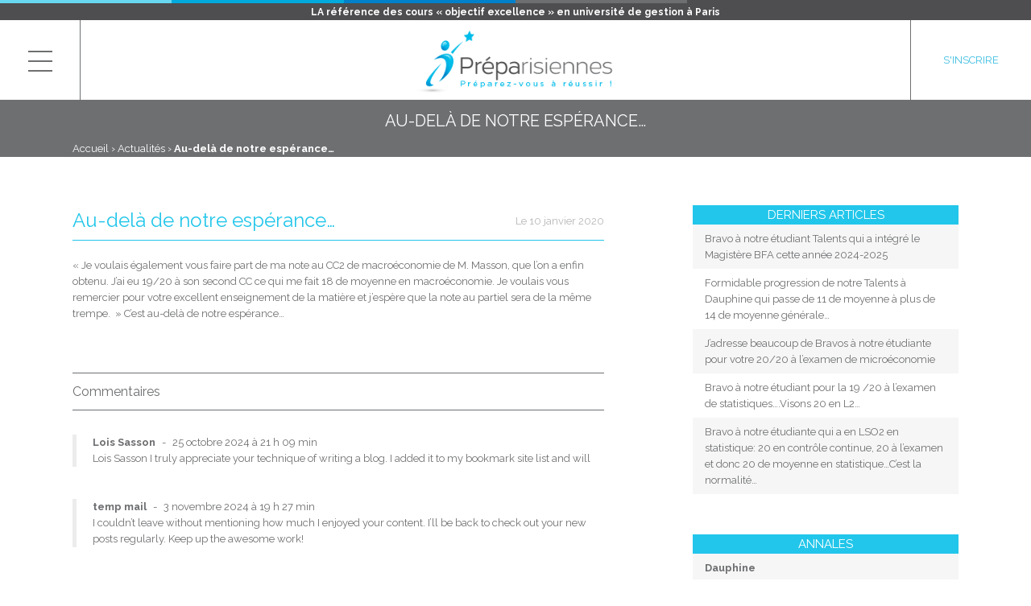

--- FILE ---
content_type: text/html; charset=UTF-8
request_url: https://www.preparisiennes.com/dela-de-esperance/
body_size: 23637
content:
<!DOCTYPE html>
<html lang="fr-FR">

<head>

	<!-- Google tag (gtag.js) -->
	<script async src="https://www.googletagmanager.com/gtag/js?id=G-CSDXE2CN07"></script>
	<script>
		window.dataLayer = window.dataLayer || [];

		function gtag() {
			dataLayer.push(arguments);
		}
		gtag('js', new Date());

		gtag('config', 'G-CSDXE2CN07');
	</script>

	<meta charset="UTF-8">
	<meta name="viewport" content="width=device-width, initial-scale=1">
	<link rel="profile" href="http://gmpg.org/xfn/11">
	<link rel="stylesheet" href="https://maxcdn.bootstrapcdn.com/font-awesome/4.4.0/css/font-awesome.min.css">
	<link href='https://fonts.googleapis.com/css?family=La+Belle+Aurore' rel='stylesheet' type='text/css'>
	<link rel="pingback" href="https://www.preparisiennes.com/xmlrpc.php">

	<!-- FAVICON + APPLE-TOUCH -->
	<link rel="apple-touch-icon" sizes="57x57" href="https://www.preparisiennes.com/wp-content/themes/preparisiennes/img/favicon/apple-icon-57x57.png">
	<link rel="apple-touch-icon" sizes="60x60" href="https://www.preparisiennes.com/wp-content/themes/preparisiennes/img/favicon/apple-icon-60x60.png">
	<link rel="apple-touch-icon" sizes="72x72" href="https://www.preparisiennes.com/wp-content/themes/preparisiennes/img/favicon/apple-icon-72x72.png">
	<link rel="apple-touch-icon" sizes="76x76" href="https://www.preparisiennes.com/wp-content/themes/preparisiennes/img/favicon/apple-icon-76x76.png">
	<link rel="apple-touch-icon" sizes="114x114" href="https://www.preparisiennes.com/wp-content/themes/preparisiennes/img/favicon/apple-icon-114x114.png">
	<link rel="apple-touch-icon" sizes="120x120" href="https://www.preparisiennes.com/wp-content/themes/preparisiennes/img/favicon/apple-icon-120x120.png">
	<link rel="apple-touch-icon" sizes="144x144" href="https://www.preparisiennes.com/wp-content/themes/preparisiennes/img/favicon/apple-icon-144x144.png">
	<link rel="apple-touch-icon" sizes="152x152" href="https://www.preparisiennes.com/wp-content/themes/preparisiennes/img/favicon/apple-icon-152x152.png">
	<link rel="apple-touch-icon" sizes="180x180" href="https://www.preparisiennes.com/wp-content/themes/preparisiennes/img/favicon/apple-icon-180x180.png">
	<link rel="icon" type="image/png" sizes="192x192" href="https://www.preparisiennes.com/wp-content/themes/preparisiennes/img/favicon/android-icon-192x192.png">
	<link rel="icon" type="image/png" sizes="32x32" href="https://www.preparisiennes.com/wp-content/themes/preparisiennes/img/favicon/favicon-32x32.png">
	<link rel="icon" type="image/png" sizes="96x96" href="https://www.preparisiennes.com/wp-content/themes/preparisiennes/img/favicon/favicon-96x96.png">
	<link rel="icon" type="image/png" sizes="16x16" href="https://www.preparisiennes.com/wp-content/themes/preparisiennes/img/favicon/favicon-16x16.png">
	<link rel="manifest" href="https://www.preparisiennes.com/wp-content/themes/preparisiennes/img/favicon/manifest.json">
	<meta name="msapplication-TileColor" content="#ffffff">
	<meta name="msapplication-TileImage" content="https://www.preparisiennes.com/wp-content/themes/preparisiennes/img/favicon/ms-icon-144x144.png">
	<meta name="theme-color" content="#ffffff">

	<meta name='robots' content='index, follow, max-image-preview:large, max-snippet:-1, max-video-preview:-1' />

	<!-- This site is optimized with the Yoast SEO plugin v20.11 - https://yoast.com/wordpress/plugins/seo/ -->
	<title>Au-delà de notre espérance... | Préparisiennes</title>
	<link rel="canonical" href="https://www.preparisiennes.com/dela-de-esperance/" />
	<meta property="og:locale" content="fr_FR" />
	<meta property="og:type" content="article" />
	<meta property="og:title" content="Au-delà de notre espérance... | Préparisiennes" />
	<meta property="og:description" content="« Je voulais également vous faire part de ma note au CC2 de macroéconomie de M. Masson, que l’on a enfin obtenu. J’ai eu 19/20 à son second CC ce qui me fait 18 de moyenne en macroéconomie. Je voulais vous remercier pour votre excellent enseignement de la matière et j’espère que la note au partiel [&hellip;]" />
	<meta property="og:url" content="https://www.preparisiennes.com/dela-de-esperance/" />
	<meta property="og:site_name" content="Préparisiennes" />
	<meta property="article:published_time" content="2020-01-10T12:42:51+00:00" />
	<meta property="article:modified_time" content="2020-01-10T12:43:56+00:00" />
	<meta name="author" content="Duc Nguyen" />
	<meta name="twitter:card" content="summary_large_image" />
	<meta name="twitter:label1" content="Écrit par" />
	<meta name="twitter:data1" content="Duc Nguyen" />
	<script type="application/ld+json" class="yoast-schema-graph">{"@context":"https://schema.org","@graph":[{"@type":"WebPage","@id":"https://www.preparisiennes.com/dela-de-esperance/","url":"https://www.preparisiennes.com/dela-de-esperance/","name":"Au-delà de notre espérance... | Préparisiennes","isPartOf":{"@id":"https://www.preparisiennes.com/#website"},"datePublished":"2020-01-10T12:42:51+00:00","dateModified":"2020-01-10T12:43:56+00:00","author":{"@id":"https://www.preparisiennes.com/#/schema/person/ba617b27dae3d3453db97a30e0dccc94"},"breadcrumb":{"@id":"https://www.preparisiennes.com/dela-de-esperance/#breadcrumb"},"inLanguage":"fr-FR","potentialAction":[{"@type":"ReadAction","target":["https://www.preparisiennes.com/dela-de-esperance/"]}]},{"@type":"BreadcrumbList","@id":"https://www.preparisiennes.com/dela-de-esperance/#breadcrumb","itemListElement":[{"@type":"ListItem","position":1,"name":"Accueil","item":"https://www.preparisiennes.com/"},{"@type":"ListItem","position":2,"name":"Au-delà de notre espérance&#8230;"}]},{"@type":"WebSite","@id":"https://www.preparisiennes.com/#website","url":"https://www.preparisiennes.com/","name":"Préparisiennes","description":"Cours de soutien","potentialAction":[{"@type":"SearchAction","target":{"@type":"EntryPoint","urlTemplate":"https://www.preparisiennes.com/?s={search_term_string}"},"query-input":"required name=search_term_string"}],"inLanguage":"fr-FR"},{"@type":"Person","@id":"https://www.preparisiennes.com/#/schema/person/ba617b27dae3d3453db97a30e0dccc94","name":"Duc Nguyen","url":"https://www.preparisiennes.com/author/admin-prepa/"}]}</script>
	<!-- / Yoast SEO plugin. -->


<link rel='dns-prefetch' href='//ajax.googleapis.com' />
<link rel='dns-prefetch' href='//maps.googleapis.com' />
<link rel='dns-prefetch' href='//fonts.googleapis.com' />
<link rel="alternate" type="application/rss+xml" title="Préparisiennes &raquo; Au-delà de notre espérance&#8230; Flux des commentaires" href="https://www.preparisiennes.com/dela-de-esperance/feed/" />
<link rel='stylesheet' id='wp-block-library-css' href='https://www.preparisiennes.com/wp-includes/css/dist/block-library/style.min.css?ver=6.2.8' type='text/css' media='all' />
<link rel='stylesheet' id='classic-theme-styles-css' href='https://www.preparisiennes.com/wp-includes/css/classic-themes.min.css?ver=6.2.8' type='text/css' media='all' />
<style id='global-styles-inline-css' type='text/css'>
body{--wp--preset--color--black: #000000;--wp--preset--color--cyan-bluish-gray: #abb8c3;--wp--preset--color--white: #ffffff;--wp--preset--color--pale-pink: #f78da7;--wp--preset--color--vivid-red: #cf2e2e;--wp--preset--color--luminous-vivid-orange: #ff6900;--wp--preset--color--luminous-vivid-amber: #fcb900;--wp--preset--color--light-green-cyan: #7bdcb5;--wp--preset--color--vivid-green-cyan: #00d084;--wp--preset--color--pale-cyan-blue: #8ed1fc;--wp--preset--color--vivid-cyan-blue: #0693e3;--wp--preset--color--vivid-purple: #9b51e0;--wp--preset--gradient--vivid-cyan-blue-to-vivid-purple: linear-gradient(135deg,rgba(6,147,227,1) 0%,rgb(155,81,224) 100%);--wp--preset--gradient--light-green-cyan-to-vivid-green-cyan: linear-gradient(135deg,rgb(122,220,180) 0%,rgb(0,208,130) 100%);--wp--preset--gradient--luminous-vivid-amber-to-luminous-vivid-orange: linear-gradient(135deg,rgba(252,185,0,1) 0%,rgba(255,105,0,1) 100%);--wp--preset--gradient--luminous-vivid-orange-to-vivid-red: linear-gradient(135deg,rgba(255,105,0,1) 0%,rgb(207,46,46) 100%);--wp--preset--gradient--very-light-gray-to-cyan-bluish-gray: linear-gradient(135deg,rgb(238,238,238) 0%,rgb(169,184,195) 100%);--wp--preset--gradient--cool-to-warm-spectrum: linear-gradient(135deg,rgb(74,234,220) 0%,rgb(151,120,209) 20%,rgb(207,42,186) 40%,rgb(238,44,130) 60%,rgb(251,105,98) 80%,rgb(254,248,76) 100%);--wp--preset--gradient--blush-light-purple: linear-gradient(135deg,rgb(255,206,236) 0%,rgb(152,150,240) 100%);--wp--preset--gradient--blush-bordeaux: linear-gradient(135deg,rgb(254,205,165) 0%,rgb(254,45,45) 50%,rgb(107,0,62) 100%);--wp--preset--gradient--luminous-dusk: linear-gradient(135deg,rgb(255,203,112) 0%,rgb(199,81,192) 50%,rgb(65,88,208) 100%);--wp--preset--gradient--pale-ocean: linear-gradient(135deg,rgb(255,245,203) 0%,rgb(182,227,212) 50%,rgb(51,167,181) 100%);--wp--preset--gradient--electric-grass: linear-gradient(135deg,rgb(202,248,128) 0%,rgb(113,206,126) 100%);--wp--preset--gradient--midnight: linear-gradient(135deg,rgb(2,3,129) 0%,rgb(40,116,252) 100%);--wp--preset--duotone--dark-grayscale: url('#wp-duotone-dark-grayscale');--wp--preset--duotone--grayscale: url('#wp-duotone-grayscale');--wp--preset--duotone--purple-yellow: url('#wp-duotone-purple-yellow');--wp--preset--duotone--blue-red: url('#wp-duotone-blue-red');--wp--preset--duotone--midnight: url('#wp-duotone-midnight');--wp--preset--duotone--magenta-yellow: url('#wp-duotone-magenta-yellow');--wp--preset--duotone--purple-green: url('#wp-duotone-purple-green');--wp--preset--duotone--blue-orange: url('#wp-duotone-blue-orange');--wp--preset--font-size--small: 13px;--wp--preset--font-size--medium: 20px;--wp--preset--font-size--large: 36px;--wp--preset--font-size--x-large: 42px;--wp--preset--spacing--20: 0.44rem;--wp--preset--spacing--30: 0.67rem;--wp--preset--spacing--40: 1rem;--wp--preset--spacing--50: 1.5rem;--wp--preset--spacing--60: 2.25rem;--wp--preset--spacing--70: 3.38rem;--wp--preset--spacing--80: 5.06rem;--wp--preset--shadow--natural: 6px 6px 9px rgba(0, 0, 0, 0.2);--wp--preset--shadow--deep: 12px 12px 50px rgba(0, 0, 0, 0.4);--wp--preset--shadow--sharp: 6px 6px 0px rgba(0, 0, 0, 0.2);--wp--preset--shadow--outlined: 6px 6px 0px -3px rgba(255, 255, 255, 1), 6px 6px rgba(0, 0, 0, 1);--wp--preset--shadow--crisp: 6px 6px 0px rgba(0, 0, 0, 1);}:where(.is-layout-flex){gap: 0.5em;}body .is-layout-flow > .alignleft{float: left;margin-inline-start: 0;margin-inline-end: 2em;}body .is-layout-flow > .alignright{float: right;margin-inline-start: 2em;margin-inline-end: 0;}body .is-layout-flow > .aligncenter{margin-left: auto !important;margin-right: auto !important;}body .is-layout-constrained > .alignleft{float: left;margin-inline-start: 0;margin-inline-end: 2em;}body .is-layout-constrained > .alignright{float: right;margin-inline-start: 2em;margin-inline-end: 0;}body .is-layout-constrained > .aligncenter{margin-left: auto !important;margin-right: auto !important;}body .is-layout-constrained > :where(:not(.alignleft):not(.alignright):not(.alignfull)){max-width: var(--wp--style--global--content-size);margin-left: auto !important;margin-right: auto !important;}body .is-layout-constrained > .alignwide{max-width: var(--wp--style--global--wide-size);}body .is-layout-flex{display: flex;}body .is-layout-flex{flex-wrap: wrap;align-items: center;}body .is-layout-flex > *{margin: 0;}:where(.wp-block-columns.is-layout-flex){gap: 2em;}.has-black-color{color: var(--wp--preset--color--black) !important;}.has-cyan-bluish-gray-color{color: var(--wp--preset--color--cyan-bluish-gray) !important;}.has-white-color{color: var(--wp--preset--color--white) !important;}.has-pale-pink-color{color: var(--wp--preset--color--pale-pink) !important;}.has-vivid-red-color{color: var(--wp--preset--color--vivid-red) !important;}.has-luminous-vivid-orange-color{color: var(--wp--preset--color--luminous-vivid-orange) !important;}.has-luminous-vivid-amber-color{color: var(--wp--preset--color--luminous-vivid-amber) !important;}.has-light-green-cyan-color{color: var(--wp--preset--color--light-green-cyan) !important;}.has-vivid-green-cyan-color{color: var(--wp--preset--color--vivid-green-cyan) !important;}.has-pale-cyan-blue-color{color: var(--wp--preset--color--pale-cyan-blue) !important;}.has-vivid-cyan-blue-color{color: var(--wp--preset--color--vivid-cyan-blue) !important;}.has-vivid-purple-color{color: var(--wp--preset--color--vivid-purple) !important;}.has-black-background-color{background-color: var(--wp--preset--color--black) !important;}.has-cyan-bluish-gray-background-color{background-color: var(--wp--preset--color--cyan-bluish-gray) !important;}.has-white-background-color{background-color: var(--wp--preset--color--white) !important;}.has-pale-pink-background-color{background-color: var(--wp--preset--color--pale-pink) !important;}.has-vivid-red-background-color{background-color: var(--wp--preset--color--vivid-red) !important;}.has-luminous-vivid-orange-background-color{background-color: var(--wp--preset--color--luminous-vivid-orange) !important;}.has-luminous-vivid-amber-background-color{background-color: var(--wp--preset--color--luminous-vivid-amber) !important;}.has-light-green-cyan-background-color{background-color: var(--wp--preset--color--light-green-cyan) !important;}.has-vivid-green-cyan-background-color{background-color: var(--wp--preset--color--vivid-green-cyan) !important;}.has-pale-cyan-blue-background-color{background-color: var(--wp--preset--color--pale-cyan-blue) !important;}.has-vivid-cyan-blue-background-color{background-color: var(--wp--preset--color--vivid-cyan-blue) !important;}.has-vivid-purple-background-color{background-color: var(--wp--preset--color--vivid-purple) !important;}.has-black-border-color{border-color: var(--wp--preset--color--black) !important;}.has-cyan-bluish-gray-border-color{border-color: var(--wp--preset--color--cyan-bluish-gray) !important;}.has-white-border-color{border-color: var(--wp--preset--color--white) !important;}.has-pale-pink-border-color{border-color: var(--wp--preset--color--pale-pink) !important;}.has-vivid-red-border-color{border-color: var(--wp--preset--color--vivid-red) !important;}.has-luminous-vivid-orange-border-color{border-color: var(--wp--preset--color--luminous-vivid-orange) !important;}.has-luminous-vivid-amber-border-color{border-color: var(--wp--preset--color--luminous-vivid-amber) !important;}.has-light-green-cyan-border-color{border-color: var(--wp--preset--color--light-green-cyan) !important;}.has-vivid-green-cyan-border-color{border-color: var(--wp--preset--color--vivid-green-cyan) !important;}.has-pale-cyan-blue-border-color{border-color: var(--wp--preset--color--pale-cyan-blue) !important;}.has-vivid-cyan-blue-border-color{border-color: var(--wp--preset--color--vivid-cyan-blue) !important;}.has-vivid-purple-border-color{border-color: var(--wp--preset--color--vivid-purple) !important;}.has-vivid-cyan-blue-to-vivid-purple-gradient-background{background: var(--wp--preset--gradient--vivid-cyan-blue-to-vivid-purple) !important;}.has-light-green-cyan-to-vivid-green-cyan-gradient-background{background: var(--wp--preset--gradient--light-green-cyan-to-vivid-green-cyan) !important;}.has-luminous-vivid-amber-to-luminous-vivid-orange-gradient-background{background: var(--wp--preset--gradient--luminous-vivid-amber-to-luminous-vivid-orange) !important;}.has-luminous-vivid-orange-to-vivid-red-gradient-background{background: var(--wp--preset--gradient--luminous-vivid-orange-to-vivid-red) !important;}.has-very-light-gray-to-cyan-bluish-gray-gradient-background{background: var(--wp--preset--gradient--very-light-gray-to-cyan-bluish-gray) !important;}.has-cool-to-warm-spectrum-gradient-background{background: var(--wp--preset--gradient--cool-to-warm-spectrum) !important;}.has-blush-light-purple-gradient-background{background: var(--wp--preset--gradient--blush-light-purple) !important;}.has-blush-bordeaux-gradient-background{background: var(--wp--preset--gradient--blush-bordeaux) !important;}.has-luminous-dusk-gradient-background{background: var(--wp--preset--gradient--luminous-dusk) !important;}.has-pale-ocean-gradient-background{background: var(--wp--preset--gradient--pale-ocean) !important;}.has-electric-grass-gradient-background{background: var(--wp--preset--gradient--electric-grass) !important;}.has-midnight-gradient-background{background: var(--wp--preset--gradient--midnight) !important;}.has-small-font-size{font-size: var(--wp--preset--font-size--small) !important;}.has-medium-font-size{font-size: var(--wp--preset--font-size--medium) !important;}.has-large-font-size{font-size: var(--wp--preset--font-size--large) !important;}.has-x-large-font-size{font-size: var(--wp--preset--font-size--x-large) !important;}
.wp-block-navigation a:where(:not(.wp-element-button)){color: inherit;}
:where(.wp-block-columns.is-layout-flex){gap: 2em;}
.wp-block-pullquote{font-size: 1.5em;line-height: 1.6;}
</style>
<link rel='stylesheet' id='contact-form-7-css' href='https://www.preparisiennes.com/wp-content/plugins/contact-form-7/includes/css/styles.css?ver=5.7.7' type='text/css' media='all' />
<link rel='stylesheet' id='preparisiennes-font-css' href='https://fonts.googleapis.com/css?family=Raleway%3A400%2C700&#038;ver=6.2.8' type='text/css' media='all' />
<link rel='stylesheet' id='theme-styles-css' href='https://www.preparisiennes.com/wp-content/themes/preparisiennes/style.css?ver=1733301549' type='text/css' media='all' />
<link rel="https://api.w.org/" href="https://www.preparisiennes.com/wp-json/" /><link rel="alternate" type="application/json" href="https://www.preparisiennes.com/wp-json/wp/v2/posts/940" /><link rel='shortlink' href='https://www.preparisiennes.com/?p=940' />
<link rel="alternate" type="application/json+oembed" href="https://www.preparisiennes.com/wp-json/oembed/1.0/embed?url=https%3A%2F%2Fwww.preparisiennes.com%2Fdela-de-esperance%2F" />
<link rel="alternate" type="text/xml+oembed" href="https://www.preparisiennes.com/wp-json/oembed/1.0/embed?url=https%3A%2F%2Fwww.preparisiennes.com%2Fdela-de-esperance%2F&#038;format=xml" />
</head>

<body class="post-template-default single single-post postid-940 single-format-standard" onunload="del_cookie()">

	<!--<div class="welcome-promo" id="welcome-promo">
	<a href="https://www.preparisiennes.com/tarifs"><img src="https://www.preparisiennes.com/wp-content/themes/preparisiennes/img/popup.jpg" alt=""></a>
</div>-->

	<div class="pre-header">
		<div class="item item1"></div>
		<div class="item item2"></div>
		<div class="item item3"></div>
		<div class="item item4"></div>
		<div class="item item5"></div>
		<div class="cb"></div>
		<h3><strong>LA référence des cours « objectif excellence » en université de gestion à Paris</strong></h3>
	</div>

	<header class="header">
		<div class="header-menu">
			<div class="header-menu-icon"><span></span></div>
		</div>

		<div class="header-logo">
			<h1>
				<a href="https://www.preparisiennes.com"><img src="https://www.preparisiennes.com/wp-content/themes/preparisiennes/img/logo.png" alt="Préparisiennes"></a>
			</h1>
		</div>

		<div class="header-register">
			<a href="#">S'inscrire</a>
		</div>
	</header>

	<nav class="main-nav">
		<ul class="menu">
			<li id="menu-item-62" class="fa fa-home"><a title="Accueil " href="https://www.preparisiennes.com/">Accueil</a></li>
<li id="menu-item-66" class="icon-preparisiennes"><a href="https://www.preparisiennes.com/qui-methode-apprentissage/">Qui sommes-nous ?</a></li>
<li id="menu-item-172" class="fa fa-graduation-cap"><a href="https://www.preparisiennes.com/comment-reussir-etudes/">Réussir vos études</a></li>
<li id="menu-item-91" class="fa fa-bar-chart menu-item-has-children"><a title="Les cours proposés par Préparisiennes" href="https://www.preparisiennes.com/cours">Cours</a>
<ul class="sub-menu">
	<li id="menu-item-68"><a href="https://www.preparisiennes.com/cours/degead-licence-dauphine/">Licence Paris-Dauphine</a></li>
	<li id="menu-item-1069"><a href="https://www.preparisiennes.com/cours/universite-paris-dauphine-talents/">Licence Paris-Dauphine Talents</a></li>
	<li id="menu-item-69"><a href="https://www.preparisiennes.com/cours/licence-sorbonne/">Licence Panthéon-Sorbonne</a></li>
	<li id="menu-item-70"><a href="https://www.preparisiennes.com/cours/licence-assas/">Licence Panthéon-ASSAS</a></li>
</ul>
</li>
<li id="menu-item-111" class="fa fa-euro"><a href="https://www.preparisiennes.com/tarifs">Tarifs</a></li>
<li id="menu-item-439" class="fa fa-newspaper-o"><a href="https://www.preparisiennes.com/actualites">Actualités</a></li>
<li id="menu-item-112" class="fa fa-commenting-o"><a href="https://www.preparisiennes.com/temoignages">Témoignages</a></li>
<li id="menu-item-402" class="fa fa-link"><a href="https://www.preparisiennes.com/partenariat/">Partenariat</a></li>
<li id="menu-item-1053" class="fa fa-question"><a href="https://www.preparisiennes.com/faq/">FAQ</a></li>
<li id="menu-item-63" class="fa fa-paper-plane-o"><a href="https://www.preparisiennes.com/contact/">Contact</a></li>
		</ul>

		<ul class="social">
							<li><a href="https://www.facebook.com/Pr%C3%A9parisiennes-1469406486647677/timeline/"><i class="fa fa-facebook"></i></a></li>
										<li><a href="https://twitter.com/Preparisiennes"><i class="fa fa-twitter"></i></a></li>
																<li><a href="https://plus.google.com/103965695018113073509"><i class="fa fa-google-plus"></i></a></li>
										<li><a href="https://www.linkedin.com/company/préparisiennes"><i class="fa fa-linkedin"></i></a></li>
					</ul>

		<ul class="infos">
			<li>122, avenue Victor Hugo - 75016 Paris</li>
			<li>01 73 75 09 61</li>
			<li><a href="mailto:contact@preparisiennes.com">contact@preparisiennes.com</a></li>
		</ul>
	</nav>

	<div class="main-register">
		<div class="content">
			<h2>Inscription <span>Remplissez le formulaire ci-dessous pour nous informer de votre souhait.</span></h2>


			
<div class="wpcf7 no-js" id="wpcf7-f104-o1" lang="fr-FR" dir="ltr">
<div class="screen-reader-response"><p role="status" aria-live="polite" aria-atomic="true"></p> <ul></ul></div>
<form action="/dela-de-esperance/#wpcf7-f104-o1" method="post" class="wpcf7-form init" aria-label="Formulaire de contact" novalidate="novalidate" data-status="init">
<div style="display: none;">
<input type="hidden" name="_wpcf7" value="104" />
<input type="hidden" name="_wpcf7_version" value="5.7.7" />
<input type="hidden" name="_wpcf7_locale" value="fr_FR" />
<input type="hidden" name="_wpcf7_unit_tag" value="wpcf7-f104-o1" />
<input type="hidden" name="_wpcf7_container_post" value="0" />
<input type="hidden" name="_wpcf7_posted_data_hash" value="" />
</div>
<span class="wpcf7-form-control-wrap" data-name="prenom"><input size="40" class="wpcf7-form-control wpcf7-text wpcf7-validates-as-required" aria-required="true" aria-invalid="false" placeholder="Prénom" value="" type="text" name="prenom" /></span>

<span class="wpcf7-form-control-wrap" data-name="nom"><input size="40" class="wpcf7-form-control wpcf7-text wpcf7-validates-as-required" aria-required="true" aria-invalid="false" placeholder="Nom" value="" type="text" name="nom" /></span>

<span class="wpcf7-form-control-wrap" data-name="email"><input size="40" class="wpcf7-form-control wpcf7-text wpcf7-email wpcf7-validates-as-required wpcf7-validates-as-email" aria-required="true" aria-invalid="false" placeholder="Email" value="" type="email" name="email" /></span>

<span class="wpcf7-form-control-wrap" data-name="telephone"><input size="40" class="wpcf7-form-control wpcf7-text wpcf7-validates-as-required" aria-required="true" aria-invalid="false" placeholder="Téléphone" value="" type="text" name="telephone" /></span>

<span class="wpcf7-form-control-wrap" data-name="fac"><select class="wpcf7-form-control wpcf7-select wpcf7-validates-as-required" id="select-fac" aria-required="true" aria-invalid="false" name="fac"><option value="Sélectionnez votre fac">Sélectionnez votre fac</option><option value="Dauphine">Dauphine</option><option value="Dauphine Talents">Dauphine Talents</option><option value="Assas">Assas</option><option value="Sorbonne">Sorbonne</option></select></span>

<span class="wpcf7-form-control-wrap" data-name="niveau"><select class="wpcf7-form-control wpcf7-select wpcf7-validates-as-required" id="select-niveau" aria-required="true" aria-invalid="false" name="niveau"><option value="Sélectionnez votre niveau">Sélectionnez votre niveau</option><option value="LSO 1">LSO 1</option><option value="LSO 2">LSO 2</option><option value="L1">L1</option><option value="L2">L2</option><option value="L2 bis">L2 bis</option></select></span>

<span class="wpcf7-form-control-wrap" data-name="forfait"><select class="wpcf7-form-control wpcf7-select wpcf7-validates-as-required" id="select-forfait" aria-required="true" aria-invalid="false" name="forfait"><option value="Sélectionnez un forfait">Sélectionnez un forfait</option><option value="Forfait Annuel">Forfait Annuel</option><option value="Forfait Semestriel">Forfait Semestriel</option><option value="Cours individualisés">Cours individualisés</option><option value="Forfait Rattrapages - 1 matière">Forfait Rattrapages - 1 matière</option><option value="Forfait Rattrapages - 2 matières">Forfait Rattrapages - 2 matières</option><option value="Forfait Rattrapages - 3 matières et plus">Forfait Rattrapages - 3 matières et plus</option></select></span>

<span class="wpcf7-form-control-wrap" style="margin-bottom: 50px;">
<div id="cf7sr-6953cc1490559" class="cf7sr-g-recaptcha" data-sitekey="6Le81JkUAAAAAIcwVpBPNNanziYCDBAxkbj7duM7"></div><span class="wpcf7-form-control-wrap cf7sr-recaptcha" data-name="cf7sr-recaptcha"><input type="hidden" name="cf7sr-recaptcha" value="" class="wpcf7-form-control"></span><br>
</span>

<p></p>
<button type="submit" class="submit-form">Envoyer</button><div class="wpcf7-response-output" aria-hidden="true"></div>
</form>
</div>
		</div>
	</div>

	<div class="nav-overflow"></div>
	<div class="nav-overflow-grey"></div>

	<div class="site-content">
<div class="pages page-blog single-article">


	<div class="page-title">
					<h1>Au-delà de notre espérance&#8230;</h1>
			</div>
	<div class="breadcrumbs"><div class="container"><span itemscope itemtype="http://data-vocabulary.org/Breadcrumb"><a href="https://www.preparisiennes.com/" itemprop="url"><span itemprop="title">Accueil</span></a></span> <span class="sep">›</span> <span itemscope itemtype="http://data-vocabulary.org/Breadcrumb"><a href="https://www.preparisiennes.com/actualites" itemprop="url"><span itemprop="title"> Actualités </span></a></span><span class="sep">› </span><span class="current">Au-delà de notre espérance&#8230;</span></div></div>	<div class="container">
					<div class="blog-content">
				<article class="article">
					<div class="article-title">
						<h2>Au-delà de notre espérance&#8230;</h2>
						<p>Le 10 janvier 2020</p>
					</div>
					<div class="article-content">
						<p>« Je voulais également vous faire part de ma note au CC2 de macroéconomie de M. Masson, que l’on a enfin obtenu. J’ai eu 19/20 à son second CC ce qui me fait 18 de moyenne en macroéconomie. Je voulais vous remercier pour votre excellent enseignement de la matière et j’espère que la note au partiel sera de la même trempe.  » C&rsquo;est au-delà de notre espérance&#8230;</p>
					</div>
				</article>
				<div class="article-comments">
					
<div id="comments" class="comments-area">

			<h2 class="comments-title">Commentaires</h2>

		<ol class="comment-list">
					<li class="comment even thread-even depth-1" id="comment-29917">
				<div id="div-comment-29917" class="comment-body">
				<div class="comment-author vcard">
						<cite class="fn"><a href="https://loissassons.com/" class="url" rel="ugc external nofollow">Lois Sasson</a></cite> <span class="says">dit :</span>		</div>
		
		<div class="comment-meta commentmetadata">
			<a href="https://www.preparisiennes.com/dela-de-esperance/#comment-29917">25 octobre 2024 à 21 h 09 min</a>		</div>

		<p><a href="https://loissassons.com/" rel="nofollow ugc">Lois Sasson</a> I truly appreciate your technique of writing a blog. I added it to my bookmark site list and will</p>

		
				</div>
				</li><!-- #comment-## -->
		<li class="comment odd alt thread-odd thread-alt depth-1" id="comment-32621">
				<div id="div-comment-32621" class="comment-body">
				<div class="comment-author vcard">
						<cite class="fn"><a href="https://maillog.org/" class="url" rel="ugc external nofollow">temp mail</a></cite> <span class="says">dit :</span>		</div>
		
		<div class="comment-meta commentmetadata">
			<a href="https://www.preparisiennes.com/dela-de-esperance/#comment-32621">3 novembre 2024 à 19 h 27 min</a>		</div>

		<p>I couldn’t leave without mentioning how much I enjoyed your content. I’ll be back to check out your new posts regularly. Keep up the awesome work!</p>

		
				</div>
				</li><!-- #comment-## -->
		<li class="comment even thread-even depth-1" id="comment-33136">
				<div id="div-comment-33136" class="comment-body">
				<div class="comment-author vcard">
						<cite class="fn"><a href="https://accounts.binance.com/pl/register-person?ref=YY80CKRN" class="url" rel="ugc external nofollow">Kod polecajacy Binance</a></cite> <span class="says">dit :</span>		</div>
		
		<div class="comment-meta commentmetadata">
			<a href="https://www.preparisiennes.com/dela-de-esperance/#comment-33136">5 novembre 2024 à 8 h 22 min</a>		</div>

		<p>Your article helped me a lot, is there any more related content? Thanks!</p>

		
				</div>
				</li><!-- #comment-## -->
		<li class="comment odd alt thread-odd thread-alt depth-1" id="comment-36722">
				<div id="div-comment-36722" class="comment-body">
				<div class="comment-author vcard">
						<cite class="fn"><a href="https://accounts.binance.info/register?ref=P9L9FQKY" class="url" rel="ugc external nofollow">Binance注册奖金</a></cite> <span class="says">dit :</span>		</div>
		
		<div class="comment-meta commentmetadata">
			<a href="https://www.preparisiennes.com/dela-de-esperance/#comment-36722">15 novembre 2024 à 11 h 46 min</a>		</div>

		<p>Thank you for your sharing. I am worried that I lack creative ideas. It is your article that makes me full of hope. Thank you. But, I have a question, can you help me?</p>

		
				</div>
				</li><!-- #comment-## -->
		<li class="comment even thread-even depth-1" id="comment-39349">
				<div id="div-comment-39349" class="comment-body">
				<div class="comment-author vcard">
						<cite class="fn"><a href="https://www.binance.com/si-LK/register?ref=V2H9AFPY" class="url" rel="ugc external nofollow">binance code</a></cite> <span class="says">dit :</span>		</div>
		
		<div class="comment-meta commentmetadata">
			<a href="https://www.preparisiennes.com/dela-de-esperance/#comment-39349">22 novembre 2024 à 15 h 37 min</a>		</div>

		<p>Your point of view caught my eye and was very interesting. Thanks. I have a question for you.</p>

		
				</div>
				</li><!-- #comment-## -->
		<li class="comment odd alt thread-odd thread-alt depth-1" id="comment-48498">
				<div id="div-comment-48498" class="comment-body">
				<div class="comment-author vcard">
						<cite class="fn"><a href="https://www.binance.com/zh-CN/join?ref=VDVEQ78S" class="url" rel="ugc external nofollow">Binance创建账户</a></cite> <span class="says">dit :</span>		</div>
		
		<div class="comment-meta commentmetadata">
			<a href="https://www.preparisiennes.com/dela-de-esperance/#comment-48498">13 décembre 2024 à 18 h 13 min</a>		</div>

		<p>I don&rsquo;t think the title of your article matches the content lol. Just kidding, mainly because I had some doubts after reading the article. <a href="https://www.binance.com/en-IN/register?ref=UM6SMJM3" rel="nofollow ugc">https://www.binance.com/en-IN/register?ref=UM6SMJM3</a></p>

		
				</div>
				</li><!-- #comment-## -->
		<li class="comment even thread-even depth-1" id="comment-63660">
				<div id="div-comment-63660" class="comment-body">
				<div class="comment-author vcard">
						<cite class="fn"><a href="https://www.binance.info/lv/register?ref=B4EPR6J0" class="url" rel="ugc external nofollow">labākais binance norādījuma kods</a></cite> <span class="says">dit :</span>		</div>
		
		<div class="comment-meta commentmetadata">
			<a href="https://www.preparisiennes.com/dela-de-esperance/#comment-63660">13 janvier 2025 à 20 h 48 min</a>		</div>

		<p>Can you be more specific about the content of your article? After reading it, I still have some doubts. Hope you can help me.</p>

		
				</div>
				</li><!-- #comment-## -->
		<li class="comment odd alt thread-odd thread-alt depth-1" id="comment-64110">
				<div id="div-comment-64110" class="comment-body">
				<div class="comment-author vcard">
						<cite class="fn"><a href="https://www.binance.com/join?ref=P9L9FQKY" class="url" rel="ugc external nofollow">注册以获取100 USDT</a></cite> <span class="says">dit :</span>		</div>
		
		<div class="comment-meta commentmetadata">
			<a href="https://www.preparisiennes.com/dela-de-esperance/#comment-64110">14 janvier 2025 à 15 h 01 min</a>		</div>

		<p>I don&rsquo;t think the title of your article matches the content lol. Just kidding, mainly because I had some doubts after reading the article.</p>

		
				</div>
				</li><!-- #comment-## -->
		<li class="comment even thread-even depth-1" id="comment-106803">
				<div id="div-comment-106803" class="comment-body">
				<div class="comment-author vcard">
						<cite class="fn"><a href="https://www.binance.info/ES_la/register?ref=T7KCZASX" class="url" rel="ugc external nofollow">creación de cuenta en Binance</a></cite> <span class="says">dit :</span>		</div>
		
		<div class="comment-meta commentmetadata">
			<a href="https://www.preparisiennes.com/dela-de-esperance/#comment-106803">28 février 2025 à 22 h 55 min</a>		</div>

		<p>Thank you for your sharing. I am worried that I lack creative ideas. It is your article that makes me full of hope. Thank you. But, I have a question, can you help me?</p>

		
				</div>
				</li><!-- #comment-## -->
		<li class="comment odd alt thread-odd thread-alt depth-1" id="comment-112034">
				<div id="div-comment-112034" class="comment-body">
				<div class="comment-author vcard">
						<cite class="fn"><a href="https://kemoiptvi.tv" class="url" rel="ugc external nofollow">kemo itv iptv</a></cite> <span class="says">dit :</span>		</div>
		
		<div class="comment-meta commentmetadata">
			<a href="https://www.preparisiennes.com/dela-de-esperance/#comment-112034">6 mars 2025 à 6 h 13 min</a>		</div>

		<p>iptv usa kemo is the best IPTV provider! Thank you, kemoiptvi.tv!</p>

		
				</div>
				</li><!-- #comment-## -->
		<li class="comment even thread-even depth-1" id="comment-112488">
				<div id="div-comment-112488" class="comment-body">
				<div class="comment-author vcard">
						<cite class="fn"><a href="https://iptvottocean.com" class="url" rel="ugc external nofollow">ottocean iptv</a></cite> <span class="says">dit :</span>		</div>
		
		<div class="comment-meta commentmetadata">
			<a href="https://www.preparisiennes.com/dela-de-esperance/#comment-112488">6 mars 2025 à 17 h 39 min</a>		</div>

		<p>Join the IPTV revolution with over 30,000+ channels, movies, and series, tailored for all ages. Step into the future and say farewell to conventional TV! Enjoy crystal-clear 4K, FHD, and HD streaming. Get started with <a href="https://iptvottocean.com/" rel="nofollow ugc">OTTOCEAN IPTV</a> today!</p>

		
				</div>
				</li><!-- #comment-## -->
		<li class="comment odd alt thread-odd thread-alt depth-1" id="comment-150788">
				<div id="div-comment-150788" class="comment-body">
				<div class="comment-author vcard">
						<cite class="fn"><a href="https://iptvnordiciptv.shop" class="url" rel="ugc external nofollow">IPTV NORDIC</a></cite> <span class="says">dit :</span>		</div>
		
		<div class="comment-meta commentmetadata">
			<a href="https://www.preparisiennes.com/dela-de-esperance/#comment-150788">15 avril 2025 à 17 h 10 min</a>		</div>

		<p>Stream without interruption thanks to the Nordic IPTV Pack&rsquo;s anti-buffering and anti-freeze features, paired with incredible 4K image quality on any device, wherever you are: <a href="https://iptvnordiciptv.shop/" rel="nofollow ugc">Nordic IPTV</a></p>

		
				</div>
				</li><!-- #comment-## -->
		<li class="comment even thread-even depth-1" id="comment-155576">
				<div id="div-comment-155576" class="comment-body">
				<div class="comment-author vcard">
						<cite class="fn"><a href="https://www.binance.com/ro/register?ref=V3MG69RO" class="url" rel="ugc external nofollow">Cont Binance</a></cite> <span class="says">dit :</span>		</div>
		
		<div class="comment-meta commentmetadata">
			<a href="https://www.preparisiennes.com/dela-de-esperance/#comment-155576">19 avril 2025 à 12 h 50 min</a>		</div>

		<p>Your article helped me a lot, is there any more related content? Thanks!</p>

		
				</div>
				</li><!-- #comment-## -->
		<li class="comment odd alt thread-odd thread-alt depth-1" id="comment-157580">
				<div id="div-comment-157580" class="comment-body">
				<div class="comment-author vcard">
						<cite class="fn"><a href="https://accounts.binance.com/ph/register?ref=B4EPR6J0" class="url" rel="ugc external nofollow">Lumikha ng Personal na Account</a></cite> <span class="says">dit :</span>		</div>
		
		<div class="comment-meta commentmetadata">
			<a href="https://www.preparisiennes.com/dela-de-esperance/#comment-157580">21 avril 2025 à 6 h 11 min</a>		</div>

		<p>Can you be more specific about the content of your article? After reading it, I still have some doubts. Hope you can help me.</p>

		
				</div>
				</li><!-- #comment-## -->
		<li class="comment even thread-even depth-1" id="comment-163793">
				<div id="div-comment-163793" class="comment-body">
				<div class="comment-author vcard">
						<cite class="fn"><a href="https://accounts.binance.com/register?ref=P9L9FQKY" class="url" rel="ugc external nofollow">Binance代码</a></cite> <span class="says">dit :</span>		</div>
		
		<div class="comment-meta commentmetadata">
			<a href="https://www.preparisiennes.com/dela-de-esperance/#comment-163793">27 avril 2025 à 0 h 27 min</a>		</div>

		<p>Your point of view caught my eye and was very interesting. Thanks. I have a question for you.</p>

		
				</div>
				</li><!-- #comment-## -->
		<li class="comment odd alt thread-odd thread-alt depth-1" id="comment-169481">
				<div id="div-comment-169481" class="comment-body">
				<div class="comment-author vcard">
						<cite class="fn"><a href="https://birzha-akkauntov-online.ru/" class="url" rel="ugc external nofollow">Olivevap</a></cite> <span class="says">dit :</span>		</div>
		
		<div class="comment-meta commentmetadata">
			<a href="https://www.preparisiennes.com/dela-de-esperance/#comment-169481">1 mai 2025 à 18 h 15 min</a>		</div>

		<p>маркетплейс аккаунтов <a href="https://birzha-akkauntov-online.ru/" / rel="nofollow ugc">продать аккаунт</a></p>

		
				</div>
				</li><!-- #comment-## -->
		<li class="comment even thread-even depth-1" id="comment-169606">
				<div id="div-comment-169606" class="comment-body">
				<div class="comment-author vcard">
						<cite class="fn"><a href="https://marketplace-akkauntov-top.ru/" class="url" rel="ugc external nofollow">Peterinomo</a></cite> <span class="says">dit :</span>		</div>
		
		<div class="comment-meta commentmetadata">
			<a href="https://www.preparisiennes.com/dela-de-esperance/#comment-169606">1 mai 2025 à 20 h 14 min</a>		</div>

		<p>перепродажа аккаунтов <a href="https://marketplace-akkauntov-top.ru/" / rel="nofollow ugc">https://marketplace-akkauntov-top.ru</a></p>

		
				</div>
				</li><!-- #comment-## -->
		<li class="comment odd alt thread-odd thread-alt depth-1" id="comment-169674">
				<div id="div-comment-169674" class="comment-body">
				<div class="comment-author vcard">
						<cite class="fn"><a href="https://magazin-akkauntov-online.ru/" class="url" rel="ugc external nofollow">Richardrhync</a></cite> <span class="says">dit :</span>		</div>
		
		<div class="comment-meta commentmetadata">
			<a href="https://www.preparisiennes.com/dela-de-esperance/#comment-169674">1 mai 2025 à 21 h 26 min</a>		</div>

		<p>магазин аккаунтов <a href="https://magazin-akkauntov-online.ru/" / rel="nofollow ugc">профиль с подписчиками</a></p>

		
				</div>
				</li><!-- #comment-## -->
		<li class="comment even thread-even depth-1" id="comment-169782">
				<div id="div-comment-169782" class="comment-body">
				<div class="comment-author vcard">
						<cite class="fn"><a href="https://ploshadka-prodazha-akkauntov.ru/" class="url" rel="ugc external nofollow">JamesBeasp</a></cite> <span class="says">dit :</span>		</div>
		
		<div class="comment-meta commentmetadata">
			<a href="https://www.preparisiennes.com/dela-de-esperance/#comment-169782">1 mai 2025 à 23 h 25 min</a>		</div>

		<p>маркетплейс аккаунтов соцсетей <a href="https://ploshadka-prodazha-akkauntov.ru/" / rel="nofollow ugc">https://ploshadka-prodazha-akkauntov.ru/</a></p>

		
				</div>
				</li><!-- #comment-## -->
		<li class="comment odd alt thread-odd thread-alt depth-1" id="comment-170235">
				<div id="div-comment-170235" class="comment-body">
				<div class="comment-author vcard">
						<cite class="fn"><a href="https://prodat-akkaunt-online.ru/" class="url" rel="ugc external nofollow">Olivevap</a></cite> <span class="says">dit :</span>		</div>
		
		<div class="comment-meta commentmetadata">
			<a href="https://www.preparisiennes.com/dela-de-esperance/#comment-170235">2 mai 2025 à 5 h 56 min</a>		</div>

		<p>продажа аккаунтов соцсетей <a href="https://prodat-akkaunt-online.ru/" / rel="nofollow ugc">продажа аккаунтов</a></p>

		
				</div>
				</li><!-- #comment-## -->
		<li class="comment even thread-even depth-1" id="comment-170378">
				<div id="div-comment-170378" class="comment-body">
				<div class="comment-author vcard">
						<cite class="fn"><a href="https://kupit-akkaunt-top.ru/" class="url" rel="ugc external nofollow">BryantErurn</a></cite> <span class="says">dit :</span>		</div>
		
		<div class="comment-meta commentmetadata">
			<a href="https://www.preparisiennes.com/dela-de-esperance/#comment-170378">2 mai 2025 à 8 h 02 min</a>		</div>

		<p>продажа аккаунтов <a href="https://kupit-akkaunt-top.ru/" / rel="nofollow ugc">продажа аккаунтов</a></p>

		
				</div>
				</li><!-- #comment-## -->
		<li class="comment odd alt thread-odd thread-alt depth-1" id="comment-170393">
				<div id="div-comment-170393" class="comment-body">
				<div class="comment-author vcard">
						<cite class="fn"><a href="https://pokupka-akkauntov-online.ru/" class="url" rel="ugc external nofollow">Richardrhync</a></cite> <span class="says">dit :</span>		</div>
		
		<div class="comment-meta commentmetadata">
			<a href="https://www.preparisiennes.com/dela-de-esperance/#comment-170393">2 mai 2025 à 8 h 17 min</a>		</div>

		<p>магазин аккаунтов социальных сетей <a href="https://pokupka-akkauntov-online.ru/" / rel="nofollow ugc">маркетплейс аккаунтов</a></p>

		
				</div>
				</li><!-- #comment-## -->
		<li class="comment even thread-even depth-1" id="comment-171402">
				<div id="div-comment-171402" class="comment-body">
				<div class="comment-author vcard">
						<cite class="fn"><a href="https://buyverifiedaccounts001.com/" class="url" rel="ugc external nofollow">Davidpralf</a></cite> <span class="says">dit :</span>		</div>
		
		<div class="comment-meta commentmetadata">
			<a href="https://www.preparisiennes.com/dela-de-esperance/#comment-171402">3 mai 2025 à 1 h 38 min</a>		</div>

		<p>Account Trading Platform <a href="https://buyverifiedaccounts001.com/" / rel="nofollow ugc">Marketplace for Ready-Made Accounts</a></p>

		
				</div>
				</li><!-- #comment-## -->
		<li class="comment odd alt thread-odd thread-alt depth-1" id="comment-171404">
				<div id="div-comment-171404" class="comment-body">
				<div class="comment-author vcard">
						<cite class="fn"><a href="https://accountsmarketplacepro.com/" class="url" rel="ugc external nofollow">Jasonrib</a></cite> <span class="says">dit :</span>		</div>
		
		<div class="comment-meta commentmetadata">
			<a href="https://www.preparisiennes.com/dela-de-esperance/#comment-171404">3 mai 2025 à 1 h 40 min</a>		</div>

		<p>Account Sale <a href="https://accountsmarketplacepro.com/" / rel="nofollow ugc">Account trading platform</a></p>

		
				</div>
				</li><!-- #comment-## -->
		<li class="comment even thread-even depth-1" id="comment-171473">
				<div id="div-comment-171473" class="comment-body">
				<div class="comment-author vcard">
						<cite class="fn"><a href="https://socialaccountsmarket2025.com/" class="url" rel="ugc external nofollow">Michaelwap</a></cite> <span class="says">dit :</span>		</div>
		
		<div class="comment-meta commentmetadata">
			<a href="https://www.preparisiennes.com/dela-de-esperance/#comment-171473">3 mai 2025 à 3 h 11 min</a>		</div>

		<p>Account Buying Platform <a href="https://socialaccountsmarket2025.com/" / rel="nofollow ugc">Website for Selling Accounts</a></p>

		
				</div>
				</li><!-- #comment-## -->
		<li class="comment odd alt thread-odd thread-alt depth-1" id="comment-171588">
				<div id="div-comment-171588" class="comment-body">
				<div class="comment-author vcard">
						<cite class="fn"><a href="https://buyaccountsmarketplace.com/" class="url" rel="ugc external nofollow">Waltersag</a></cite> <span class="says">dit :</span>		</div>
		
		<div class="comment-meta commentmetadata">
			<a href="https://www.preparisiennes.com/dela-de-esperance/#comment-171588">3 mai 2025 à 5 h 25 min</a>		</div>

		<p>Sell Account <a href="https://buyaccountsmarketplace.com/" / rel="nofollow ugc">Online Account Store</a></p>

		
				</div>
				</li><!-- #comment-## -->
		<li class="comment even thread-even depth-1" id="comment-172377">
				<div id="div-comment-172377" class="comment-body">
				<div class="comment-author vcard">
						<cite class="fn"><a href="https://socialaccountsstore.com/" class="url" rel="ugc external nofollow">BrianMer</a></cite> <span class="says">dit :</span>		</div>
		
		<div class="comment-meta commentmetadata">
			<a href="https://www.preparisiennes.com/dela-de-esperance/#comment-172377">3 mai 2025 à 19 h 25 min</a>		</div>

		<p>Marketplace for Ready-Made Accounts <a href="https://socialaccountsstore.com/" / rel="nofollow ugc">Sell accounts</a></p>

		
				</div>
				</li><!-- #comment-## -->
		<li class="comment odd alt thread-odd thread-alt depth-1" id="comment-172378">
				<div id="div-comment-172378" class="comment-body">
				<div class="comment-author vcard">
						<cite class="fn"><a href="https://accountsmarketplacehub.com/" class="url" rel="ugc external nofollow">JaredTut</a></cite> <span class="says">dit :</span>		</div>
		
		<div class="comment-meta commentmetadata">
			<a href="https://www.preparisiennes.com/dela-de-esperance/#comment-172378">3 mai 2025 à 19 h 26 min</a>		</div>

		<p>Account Buying Platform <a href="https://accountsmarketplacehub.com/" / rel="nofollow ugc">Gaming account marketplace</a></p>

		
				</div>
				</li><!-- #comment-## -->
		<li class="comment even thread-even depth-1" id="comment-172466">
				<div id="div-comment-172466" class="comment-body">
				<div class="comment-author vcard">
						<cite class="fn"><a href="https://buyagedaccounts001.com/" class="url" rel="ugc external nofollow">Ronalddrott</a></cite> <span class="says">dit :</span>		</div>
		
		<div class="comment-meta commentmetadata">
			<a href="https://www.preparisiennes.com/dela-de-esperance/#comment-172466">3 mai 2025 à 20 h 46 min</a>		</div>

		<p>Account Buying Service <a href="https://buyagedaccounts001.com/" / rel="nofollow ugc">Ready-Made Accounts for Sale</a></p>

		
				</div>
				</li><!-- #comment-## -->
		<li class="comment odd alt thread-odd thread-alt depth-1" id="comment-172747">
				<div id="div-comment-172747" class="comment-body">
				<div class="comment-author vcard">
						<cite class="fn"><a href="https://socialmediaaccountsshop.com/" class="url" rel="ugc external nofollow">Thomasjem</a></cite> <span class="says">dit :</span>		</div>
		
		<div class="comment-meta commentmetadata">
			<a href="https://www.preparisiennes.com/dela-de-esperance/#comment-172747">4 mai 2025 à 0 h 43 min</a>		</div>

		<p>Database of Accounts for Sale <a href="https://socialmediaaccountsshop.com/" / rel="nofollow ugc">Accounts for Sale</a></p>

		
				</div>
				</li><!-- #comment-## -->
		<li class="comment even thread-even depth-1" id="comment-173049">
				<div id="div-comment-173049" class="comment-body">
				<div class="comment-author vcard">
						<cite class="fn"><a href="https://accountsmarketplaceonline.com/" class="url" rel="ugc external nofollow">Brucekeymn</a></cite> <span class="says">dit :</span>		</div>
		
		<div class="comment-meta commentmetadata">
			<a href="https://www.preparisiennes.com/dela-de-esperance/#comment-173049">4 mai 2025 à 6 h 06 min</a>		</div>

		<p>Buy Pre-made Account <a href="https://accountsmarketplaceonline.com/" / rel="nofollow ugc">Accounts for Sale</a></p>

		
				</div>
				</li><!-- #comment-## -->
		<li class="comment odd alt thread-odd thread-alt depth-1" id="comment-173075">
				<div id="div-comment-173075" class="comment-body">
				<div class="comment-author vcard">
						<cite class="fn"><a href="https://buyaccounts001.com/" class="url" rel="ugc external nofollow">WilliamPaw</a></cite> <span class="says">dit :</span>		</div>
		
		<div class="comment-meta commentmetadata">
			<a href="https://www.preparisiennes.com/dela-de-esperance/#comment-173075">4 mai 2025 à 6 h 20 min</a>		</div>

		<p>Account Acquisition <a href="https://buyaccounts001.com/" / rel="nofollow ugc">Account Trading Platform</a></p>

		
				</div>
				</li><!-- #comment-## -->
		<li class="comment even thread-even depth-1" id="comment-173257">
				<div id="div-comment-173257" class="comment-body">
				<div class="comment-author vcard">
						<cite class="fn"><a href="https://socialmediaaccountsale.com/" class="url" rel="ugc external nofollow">Ronalddrott</a></cite> <span class="says">dit :</span>		</div>
		
		<div class="comment-meta commentmetadata">
			<a href="https://www.preparisiennes.com/dela-de-esperance/#comment-173257">4 mai 2025 à 9 h 23 min</a>		</div>

		<p>Account Trading Service <a href="https://socialmediaaccountsale.com/" / rel="nofollow ugc">Account Sale</a></p>

		
				</div>
				</li><!-- #comment-## -->
		<li class="comment odd alt thread-odd thread-alt depth-1" id="comment-174127">
				<div id="div-comment-174127" class="comment-body">
				<div class="comment-author vcard">
						<cite class="fn"><a href="https://cheapaccountsmarket.com/" class="url" rel="ugc external nofollow">EdmundSweat</a></cite> <span class="says">dit :</span>		</div>
		
		<div class="comment-meta commentmetadata">
			<a href="https://www.preparisiennes.com/dela-de-esperance/#comment-174127">4 mai 2025 à 23 h 16 min</a>		</div>

		<p>buy pre-made account <a href="https://accountsmarketplaceonline.com/" / rel="nofollow ugc">secure account sales</a></p>

		
				</div>
				</li><!-- #comment-## -->
		<li class="comment even thread-even depth-1" id="comment-174128">
				<div id="div-comment-174128" class="comment-body">
				<div class="comment-author vcard">
						<cite class="fn"><a href="https://bestaccountsstore.com/" class="url" rel="ugc external nofollow">Brandonfub</a></cite> <span class="says">dit :</span>		</div>
		
		<div class="comment-meta commentmetadata">
			<a href="https://www.preparisiennes.com/dela-de-esperance/#comment-174128">4 mai 2025 à 23 h 17 min</a>		</div>

		<p>secure account purchasing platform <a href="https://bestaccountsstore.com/" / rel="nofollow ugc">account market</a></p>

		
				</div>
				</li><!-- #comment-## -->
		<li class="comment odd alt thread-odd thread-alt depth-1" id="comment-174221">
				<div id="div-comment-174221" class="comment-body">
				<div class="comment-author vcard">
						<cite class="fn"><a href="https://socialaccountssale.com/" class="url" rel="ugc external nofollow">RomeoNug</a></cite> <span class="says">dit :</span>		</div>
		
		<div class="comment-meta commentmetadata">
			<a href="https://www.preparisiennes.com/dela-de-esperance/#comment-174221">5 mai 2025 à 0 h 40 min</a>		</div>

		<p>account market <a href="https://socialaccountssale.com/" / rel="nofollow ugc">account trading platform</a></p>

		
				</div>
				</li><!-- #comment-## -->
		<li class="comment even thread-even depth-1" id="comment-174478">
				<div id="div-comment-174478" class="comment-body">
				<div class="comment-author vcard">
						<cite class="fn"><a href="https://buyaccountsdiscount.com/" class="url" rel="ugc external nofollow">Donaldwairm</a></cite> <span class="says">dit :</span>		</div>
		
		<div class="comment-meta commentmetadata">
			<a href="https://www.preparisiennes.com/dela-de-esperance/#comment-174478">5 mai 2025 à 4 h 25 min</a>		</div>

		<p>account store <a href="https://buyaccountsdiscount.com/" / rel="nofollow ugc">account buying service</a></p>

		
				</div>
				</li><!-- #comment-## -->
		<li class="comment odd alt thread-odd thread-alt depth-1" id="comment-175374">
				<div id="div-comment-175374" class="comment-body">
				<div class="comment-author vcard">
						<cite class="fn"><a href="https://accountsmarketbest.com/" class="url" rel="ugc external nofollow">Keithram</a></cite> <span class="says">dit :</span>		</div>
		
		<div class="comment-meta commentmetadata">
			<a href="https://www.preparisiennes.com/dela-de-esperance/#comment-175374">5 mai 2025 à 18 h 45 min</a>		</div>

		<p>buy accounts <a href="https://accountsmarketbest.com/" / rel="nofollow ugc">marketplace for ready-made accounts</a></p>

		
				</div>
				</li><!-- #comment-## -->
		<li class="comment even thread-even depth-1" id="comment-175381">
				<div id="div-comment-175381" class="comment-body">
				<div class="comment-author vcard">
						<cite class="fn"><a href="https://buycheapaccounts.com/" class="url" rel="ugc external nofollow">RobertJap</a></cite> <span class="says">dit :</span>		</div>
		
		<div class="comment-meta commentmetadata">
			<a href="https://www.preparisiennes.com/dela-de-esperance/#comment-175381">5 mai 2025 à 18 h 52 min</a>		</div>

		<p>account purchase <a href="https://buycheapaccounts.com/" / rel="nofollow ugc">accounts marketplace</a></p>

		
				</div>
				</li><!-- #comment-## -->
		<li class="comment odd alt thread-odd thread-alt depth-1" id="comment-175464">
				<div id="div-comment-175464" class="comment-body">
				<div class="comment-author vcard">
						<cite class="fn"><a href="https://socialaccountsdeal.com/" class="url" rel="ugc external nofollow">Hectorelofs</a></cite> <span class="says">dit :</span>		</div>
		
		<div class="comment-meta commentmetadata">
			<a href="https://www.preparisiennes.com/dela-de-esperance/#comment-175464">5 mai 2025 à 20 h 25 min</a>		</div>

		<p>online account store <a href="https://socialaccountsdeal.com/" / rel="nofollow ugc">secure account purchasing platform</a></p>

		
				</div>
				</li><!-- #comment-## -->
		<li class="comment even thread-even depth-1" id="comment-175687">
				<div id="div-comment-175687" class="comment-body">
				<div class="comment-author vcard">
						<cite class="fn"><a href="https://accountsmarketdiscount.com/" class="url" rel="ugc external nofollow">CarlosSueds</a></cite> <span class="says">dit :</span>		</div>
		
		<div class="comment-meta commentmetadata">
			<a href="https://www.preparisiennes.com/dela-de-esperance/#comment-175687">5 mai 2025 à 23 h 38 min</a>		</div>

		<p>sell accounts <a href="https://accountsmarketdiscount.com/" / rel="nofollow ugc">guaranteed accounts</a></p>

		
				</div>
				</li><!-- #comment-## -->
		<li class="comment odd alt thread-odd thread-alt depth-1" id="comment-176011">
				<div id="div-comment-176011" class="comment-body">
				<div class="comment-author vcard">
						<cite class="fn"><a href="https://discountaccountsmarket.com/" class="url" rel="ugc external nofollow">RichardParie</a></cite> <span class="says">dit :</span>		</div>
		
		<div class="comment-meta commentmetadata">
			<a href="https://www.preparisiennes.com/dela-de-esperance/#comment-176011">6 mai 2025 à 5 h 26 min</a>		</div>

		<p>accounts for sale <a href="https://discountaccountsmarket.com/" / rel="nofollow ugc">buy pre-made account</a></p>

		
				</div>
				</li><!-- #comment-## -->
		<li class="comment even thread-even depth-1" id="comment-176232">
				<div id="div-comment-176232" class="comment-body">
				<div class="comment-author vcard">
						<cite class="fn"><a href="https://accounts-marketplace.org/" class="url" rel="ugc external nofollow">Carlosfiero</a></cite> <span class="says">dit :</span>		</div>
		
		<div class="comment-meta commentmetadata">
			<a href="https://www.preparisiennes.com/dela-de-esperance/#comment-176232">6 mai 2025 à 9 h 16 min</a>		</div>

		<p>buy account <a href="https://accounts-marketplace.org/" / rel="nofollow ugc">purchase ready-made accounts</a></p>

		
				</div>
				</li><!-- #comment-## -->
		<li class="comment odd alt thread-odd thread-alt depth-1" id="comment-176259">
				<div id="div-comment-176259" class="comment-body">
				<div class="comment-author vcard">
						<cite class="fn"><a href="https://socialaccountsshop.com/" class="url" rel="ugc external nofollow">StephenElaft</a></cite> <span class="says">dit :</span>		</div>
		
		<div class="comment-meta commentmetadata">
			<a href="https://www.preparisiennes.com/dela-de-esperance/#comment-176259">6 mai 2025 à 9 h 40 min</a>		</div>

		<p>account selling service <a href="https://socialaccountsshop.com/" / rel="nofollow ugc">account buying service</a></p>

		
				</div>
				</li><!-- #comment-## -->
		<li class="comment even thread-even depth-1" id="comment-176874">
				<div id="div-comment-176874" class="comment-body">
				<div class="comment-author vcard">
						<cite class="fn"><a href="https://buy-soc-accounts.org/" class="url" rel="ugc external nofollow">StevenVes</a></cite> <span class="says">dit :</span>		</div>
		
		<div class="comment-meta commentmetadata">
			<a href="https://www.preparisiennes.com/dela-de-esperance/#comment-176874">6 mai 2025 à 19 h 13 min</a>		</div>

		<p>account buying service <a href="https://buy-soc-accounts.org/" / rel="nofollow ugc">account selling platform</a></p>

		
				</div>
				</li><!-- #comment-## -->
		<li class="comment odd alt thread-odd thread-alt depth-1" id="comment-176983">
				<div id="div-comment-176983" class="comment-body">
				<div class="comment-author vcard">
						<cite class="fn"><a href="https://accounts-buy.org/" class="url" rel="ugc external nofollow">Clydecasse</a></cite> <span class="says">dit :</span>		</div>
		
		<div class="comment-meta commentmetadata">
			<a href="https://www.preparisiennes.com/dela-de-esperance/#comment-176983">6 mai 2025 à 20 h 55 min</a>		</div>

		<p>account marketplace <a href="https://accounts-buy.org/" / rel="nofollow ugc">sell account</a></p>

		
				</div>
				</li><!-- #comment-## -->
		<li class="comment even thread-even depth-1" id="comment-176998">
				<div id="div-comment-176998" class="comment-body">
				<div class="comment-author vcard">
						<cite class="fn"><a href="https://social-accounts.org/" class="url" rel="ugc external nofollow">JohnnyGeosy</a></cite> <span class="says">dit :</span>		</div>
		
		<div class="comment-meta commentmetadata">
			<a href="https://www.preparisiennes.com/dela-de-esperance/#comment-176998">6 mai 2025 à 21 h 06 min</a>		</div>

		<p>account acquisition <a href="https://social-accounts.org/" / rel="nofollow ugc">account acquisition</a></p>

		
				</div>
				</li><!-- #comment-## -->
		<li class="comment odd alt thread-odd thread-alt depth-1" id="comment-177080">
				<div id="div-comment-177080" class="comment-body">
				<div class="comment-author vcard">
						<cite class="fn"><a href="https://accounts-for-sale.org/" class="url" rel="ugc external nofollow">ThomasFoese</a></cite> <span class="says">dit :</span>		</div>
		
		<div class="comment-meta commentmetadata">
			<a href="https://www.preparisiennes.com/dela-de-esperance/#comment-177080">6 mai 2025 à 22 h 13 min</a>		</div>

		<p>accounts for sale <a href="https://accounts-for-sale.org/" / rel="nofollow ugc">guaranteed accounts</a></p>

		
				</div>
				</li><!-- #comment-## -->
		<li class="comment even thread-even depth-1" id="comment-177737">
				<div id="div-comment-177737" class="comment-body">
				<div class="comment-author vcard">
						<cite class="fn"><a href="https://buy-social-accounts.org/" class="url" rel="ugc external nofollow">PhilipDeM</a></cite> <span class="says">dit :</span>		</div>
		
		<div class="comment-meta commentmetadata">
			<a href="https://www.preparisiennes.com/dela-de-esperance/#comment-177737">7 mai 2025 à 7 h 11 min</a>		</div>

		<p>account trading service <a href="https://buy-social-accounts.org/" / rel="nofollow ugc">account buying service</a></p>

		
				</div>
				</li><!-- #comment-## -->
		<li class="comment odd alt thread-odd thread-alt depth-1" id="comment-177747">
				<div id="div-comment-177747" class="comment-body">
				<div class="comment-author vcard">
						<cite class="fn"><a href="https://social-accounts-marketplace.org/" class="url" rel="ugc external nofollow">Randallek</a></cite> <span class="says">dit :</span>		</div>
		
		<div class="comment-meta commentmetadata">
			<a href="https://www.preparisiennes.com/dela-de-esperance/#comment-177747">7 mai 2025 à 7 h 18 min</a>		</div>

		<p>online account store <a href="https://social-accounts-marketplace.org/" / rel="nofollow ugc">sell account</a></p>

		
				</div>
				</li><!-- #comment-## -->
		<li class="comment even thread-even depth-1" id="comment-178414">
				<div id="div-comment-178414" class="comment-body">
				<div class="comment-author vcard">
						<cite class="fn"><a href="https://best-social-accounts.org/" class="url" rel="ugc external nofollow">Richardger</a></cite> <span class="says">dit :</span>		</div>
		
		<div class="comment-meta commentmetadata">
			<a href="https://www.preparisiennes.com/dela-de-esperance/#comment-178414">7 mai 2025 à 17 h 45 min</a>		</div>

		<p>account market <a href="https://best-social-accounts.org/" / rel="nofollow ugc">https://best-social-accounts.org</a></p>

		
				</div>
				</li><!-- #comment-## -->
		<li class="comment odd alt thread-odd thread-alt depth-1" id="comment-178417">
				<div id="div-comment-178417" class="comment-body">
				<div class="comment-author vcard">
						<cite class="fn"><a href="https://buy-online-accounts.org/" class="url" rel="ugc external nofollow">ZacharynoT</a></cite> <span class="says">dit :</span>		</div>
		
		<div class="comment-meta commentmetadata">
			<a href="https://www.preparisiennes.com/dela-de-esperance/#comment-178417">7 mai 2025 à 17 h 51 min</a>		</div>

		<p>sell account <a href="https://buy-social-accounts.org/" / rel="nofollow ugc">website for selling accounts</a></p>

		
				</div>
				</li><!-- #comment-## -->
		<li class="comment even thread-even depth-1" id="comment-178516">
				<div id="div-comment-178516" class="comment-body">
				<div class="comment-author vcard">
						<cite class="fn"><a href="https://account-buy.org/" class="url" rel="ugc external nofollow">Kevinvah</a></cite> <span class="says">dit :</span>		</div>
		
		<div class="comment-meta commentmetadata">
			<a href="https://www.preparisiennes.com/dela-de-esperance/#comment-178516">7 mai 2025 à 19 h 31 min</a>		</div>

		<p>sell account <a href="https://account-buy.org/" / rel="nofollow ugc">account-buy.org</a></p>

		
				</div>
				</li><!-- #comment-## -->
		<li class="comment odd alt thread-odd thread-alt depth-1" id="comment-178960">
				<div id="div-comment-178960" class="comment-body">
				<div class="comment-author vcard">
						<cite class="fn"><a href="https://marketplace-social-accounts.org/" class="url" rel="ugc external nofollow">RaymondAccex</a></cite> <span class="says">dit :</span>		</div>
		
		<div class="comment-meta commentmetadata">
			<a href="https://www.preparisiennes.com/dela-de-esperance/#comment-178960">8 mai 2025 à 0 h 56 min</a>		</div>

		<p>sell pre-made account <a href="https://marketplace-social-accounts.org/" / rel="nofollow ugc">account sale</a></p>

		
				</div>
				</li><!-- #comment-## -->
		<li class="comment even thread-even depth-1" id="comment-179427">
				<div id="div-comment-179427" class="comment-body">
				<div class="comment-author vcard">
						<cite class="fn"><a href="https://accounts-market-soc.org/" class="url" rel="ugc external nofollow">Thomashaurf</a></cite> <span class="says">dit :</span>		</div>
		
		<div class="comment-meta commentmetadata">
			<a href="https://www.preparisiennes.com/dela-de-esperance/#comment-179427">8 mai 2025 à 7 h 24 min</a>		</div>

		<p>accounts market <a href="https://accounts-market-soc.org/" / rel="nofollow ugc">database of accounts for sale</a></p>

		
				</div>
				</li><!-- #comment-## -->
		<li class="comment odd alt thread-odd thread-alt depth-1" id="comment-179445">
				<div id="div-comment-179445" class="comment-body">
				<div class="comment-author vcard">
						<cite class="fn"><a href="https://sale-social-accounts.org/" class="url" rel="ugc external nofollow">Nathantheop</a></cite> <span class="says">dit :</span>		</div>
		
		<div class="comment-meta commentmetadata">
			<a href="https://www.preparisiennes.com/dela-de-esperance/#comment-179445">8 mai 2025 à 7 h 40 min</a>		</div>

		<p>profitable account sales <a href="https://sale-social-accounts.org/" / rel="nofollow ugc">accounts for sale</a></p>

		
				</div>
				</li><!-- #comment-## -->
		<li class="comment even thread-even depth-1" id="comment-179551">
				<div id="div-comment-179551" class="comment-body">
				<div class="comment-author vcard">
						<cite class="fn"><a href="https://discount-accounts.org/" class="url" rel="ugc external nofollow">Brucenig</a></cite> <span class="says">dit :</span>		</div>
		
		<div class="comment-meta commentmetadata">
			<a href="https://www.preparisiennes.com/dela-de-esperance/#comment-179551">8 mai 2025 à 8 h 54 min</a>		</div>

		<p>online account store <a href="https://discount-accounts.org/" / rel="nofollow ugc">account sale</a></p>

		
				</div>
				</li><!-- #comment-## -->
		<li class="comment odd alt thread-odd thread-alt depth-1" id="comment-180224">
				<div id="div-comment-180224" class="comment-body">
				<div class="comment-author vcard">
						<cite class="fn"><a href="https://accounts-store.org/" class="url" rel="ugc external nofollow">DanielKip</a></cite> <span class="says">dit :</span>		</div>
		
		<div class="comment-meta commentmetadata">
			<a href="https://www.preparisiennes.com/dela-de-esperance/#comment-180224">8 mai 2025 à 18 h 34 min</a>		</div>

		<p>accounts market <a href="https://accounts-store.org/" / rel="nofollow ugc">account trading platform</a></p>

		
				</div>
				</li><!-- #comment-## -->
		<li class="comment even thread-even depth-1" id="comment-180529">
				<div id="div-comment-180529" class="comment-body">
				<div class="comment-author vcard">
						<cite class="fn"><a href="https://accounts-buy-now.org/" class="url" rel="ugc external nofollow">Jasonmot</a></cite> <span class="says">dit :</span>		</div>
		
		<div class="comment-meta commentmetadata">
			<a href="https://www.preparisiennes.com/dela-de-esperance/#comment-180529">8 mai 2025 à 22 h 22 min</a>		</div>

		<p>accounts market <a href="https://accounts-buy-now.org/" / rel="nofollow ugc">gaming account marketplace</a></p>

		
				</div>
				</li><!-- #comment-## -->
		<li class="comment odd alt thread-odd thread-alt depth-1" id="comment-180555">
				<div id="div-comment-180555" class="comment-body">
				<div class="comment-author vcard">
						<cite class="fn"><a href="https://shop-social-accounts.org/" class="url" rel="ugc external nofollow">Geraldhauff</a></cite> <span class="says">dit :</span>		</div>
		
		<div class="comment-meta commentmetadata">
			<a href="https://www.preparisiennes.com/dela-de-esperance/#comment-180555">8 mai 2025 à 22 h 45 min</a>		</div>

		<p>account trading <a href="https://shop-social-accounts.org/" / rel="nofollow ugc">https://shop-social-accounts.org</a></p>

		
				</div>
				</li><!-- #comment-## -->
		<li class="comment even thread-even depth-1" id="comment-180668">
				<div id="div-comment-180668" class="comment-body">
				<div class="comment-author vcard">
						<cite class="fn"><a href="https://top-social-accounts.org/" class="url" rel="ugc external nofollow">Thomasheivy</a></cite> <span class="says">dit :</span>		</div>
		
		<div class="comment-meta commentmetadata">
			<a href="https://www.preparisiennes.com/dela-de-esperance/#comment-180668">9 mai 2025 à 0 h 11 min</a>		</div>

		<p>account catalog <a href="https://top-social-accounts.org/" / rel="nofollow ugc">online account store</a></p>

		
				</div>
				</li><!-- #comment-## -->
		<li class="comment odd alt thread-odd thread-alt depth-1" id="comment-182774">
				<div id="div-comment-182774" class="comment-body">
				<div class="comment-author vcard">
						<cite class="fn"><a href="https://accounts-offer.org/" class="url" rel="ugc external nofollow">accounts-offer.org_nuh</a></cite> <span class="says">dit :</span>		</div>
		
		<div class="comment-meta commentmetadata">
			<a href="https://www.preparisiennes.com/dela-de-esperance/#comment-182774">9 mai 2025 à 21 h 09 min</a>		</div>

		<p>account exchange <a href="https://accounts-offer.org/" / rel="nofollow ugc">https://accounts-offer.org</a></p>

		
				</div>
				</li><!-- #comment-## -->
		<li class="comment even thread-even depth-1" id="comment-182824">
				<div id="div-comment-182824" class="comment-body">
				<div class="comment-author vcard">
						<cite class="fn"><a href="https://accounts-marketplace.xyz/" class="url" rel="ugc external nofollow">accounts-marketplace.xyz_nuh</a></cite> <span class="says">dit :</span>		</div>
		
		<div class="comment-meta commentmetadata">
			<a href="https://www.preparisiennes.com/dela-de-esperance/#comment-182824">9 mai 2025 à 21 h 33 min</a>		</div>

		<p>database of accounts for sale <a href="https://accounts-marketplace.xyz/" / rel="nofollow ugc">accounts market</a></p>

		
				</div>
				</li><!-- #comment-## -->
		<li class="comment odd alt thread-odd thread-alt depth-1" id="comment-182973">
				<div id="div-comment-182973" class="comment-body">
				<div class="comment-author vcard">
						<cite class="fn"><a href="https://buy-best-accounts.org/" class="url" rel="ugc external nofollow">buy-best-accounts.org_nuh</a></cite> <span class="says">dit :</span>		</div>
		
		<div class="comment-meta commentmetadata">
			<a href="https://www.preparisiennes.com/dela-de-esperance/#comment-182973">9 mai 2025 à 22 h 51 min</a>		</div>

		<p>website for selling accounts <a href="https://buy-best-accounts.org/" / rel="nofollow ugc">https://buy-best-accounts.org</a></p>

		
				</div>
				</li><!-- #comment-## -->
		<li class="comment even thread-even depth-1" id="comment-183354">
				<div id="div-comment-183354" class="comment-body">
				<div class="comment-author vcard">
						<cite class="fn"><a href="https://social-accounts-marketplaces.live/" class="url" rel="ugc external nofollow">social-accounts-marketplaces.live_nuh</a></cite> <span class="says">dit :</span>		</div>
		
		<div class="comment-meta commentmetadata">
			<a href="https://www.preparisiennes.com/dela-de-esperance/#comment-183354">10 mai 2025 à 1 h 59 min</a>		</div>

		<p>account trading <a href="https://social-accounts-marketplaces.live/" / rel="nofollow ugc">https://social-accounts-marketplaces.live</a></p>

		
				</div>
				</li><!-- #comment-## -->
		<li class="comment odd alt thread-odd thread-alt depth-1" id="comment-183929">
				<div id="div-comment-183929" class="comment-body">
				<div class="comment-author vcard">
						<cite class="fn"><a href="https://accounts-marketplace.live/" class="url" rel="ugc external nofollow">accounts-marketplace.live_Crync</a></cite> <span class="says">dit :</span>		</div>
		
		<div class="comment-meta commentmetadata">
			<a href="https://www.preparisiennes.com/dela-de-esperance/#comment-183929">10 mai 2025 à 8 h 08 min</a>		</div>

		<p>purchase ready-made accounts <a href="https://accounts-marketplace.live/" / rel="nofollow ugc">https://accounts-marketplace.live</a></p>

		
				</div>
				</li><!-- #comment-## -->
		<li class="comment even thread-even depth-1" id="comment-183951">
				<div id="div-comment-183951" class="comment-body">
				<div class="comment-author vcard">
						<cite class="fn"><a href="https://social-accounts-marketplace.xyz/" class="url" rel="ugc external nofollow">social-accounts-marketplace.xyz_Crync</a></cite> <span class="says">dit :</span>		</div>
		
		<div class="comment-meta commentmetadata">
			<a href="https://www.preparisiennes.com/dela-de-esperance/#comment-183951">10 mai 2025 à 8 h 21 min</a>		</div>

		<p>account trading platform <a href="https://social-accounts-marketplace.xyz/" / rel="nofollow ugc">https://social-accounts-marketplace.xyz</a></p>

		
				</div>
				</li><!-- #comment-## -->
		<li class="comment odd alt thread-odd thread-alt depth-1" id="comment-184059">
				<div id="div-comment-184059" class="comment-body">
				<div class="comment-author vcard">
						<cite class="fn"><a href="https://buy-accounts.space/" class="url" rel="ugc external nofollow">buy-accounts.space_Crync</a></cite> <span class="says">dit :</span>		</div>
		
		<div class="comment-meta commentmetadata">
			<a href="https://www.preparisiennes.com/dela-de-esperance/#comment-184059">10 mai 2025 à 9 h 44 min</a>		</div>

		<p>account buying service <a href="https://buy-accounts.space/" / rel="nofollow ugc">accounts market</a></p>

		
				</div>
				</li><!-- #comment-## -->
		<li class="comment even thread-even depth-1" id="comment-184799">
				<div id="div-comment-184799" class="comment-body">
				<div class="comment-author vcard">
						<cite class="fn"><a href="https://buy-accounts-shop.pro/" class="url" rel="ugc external nofollow">buy-accounts-shop.pro_Crync</a></cite> <span class="says">dit :</span>		</div>
		
		<div class="comment-meta commentmetadata">
			<a href="https://www.preparisiennes.com/dela-de-esperance/#comment-184799">10 mai 2025 à 20 h 01 min</a>		</div>

		<p>sell accounts <a href="https://buy-accounts-shop.pro/" / rel="nofollow ugc">https://buy-accounts-shop.pro</a></p>

		
				</div>
				</li><!-- #comment-## -->
		<li class="comment odd alt thread-odd thread-alt depth-1" id="comment-185111">
				<div id="div-comment-185111" class="comment-body">
				<div class="comment-author vcard">
						<cite class="fn"><a href="https://buy-accounts.live/" class="url" rel="ugc external nofollow">buy-accounts.live_Crync</a></cite> <span class="says">dit :</span>		</div>
		
		<div class="comment-meta commentmetadata">
			<a href="https://www.preparisiennes.com/dela-de-esperance/#comment-185111">11 mai 2025 à 0 h 29 min</a>		</div>

		<p>sell account <a href="https://buy-accounts.live/" / rel="nofollow ugc">https://buy-accounts.live</a></p>

		
				</div>
				</li><!-- #comment-## -->
		<li class="comment even thread-even depth-1" id="comment-185139">
				<div id="div-comment-185139" class="comment-body">
				<div class="comment-author vcard">
						<cite class="fn"><a href="https://social-accounts-marketplace.live/" class="url" rel="ugc external nofollow">social-accounts-marketplace.live_nuh</a></cite> <span class="says">dit :</span>		</div>
		
		<div class="comment-meta commentmetadata">
			<a href="https://www.preparisiennes.com/dela-de-esperance/#comment-185139">11 mai 2025 à 0 h 47 min</a>		</div>

		<p>accounts market <a href="https://social-accounts-marketplace.live/" / rel="nofollow ugc">https://social-accounts-marketplace.live</a></p>

		
				</div>
				</li><!-- #comment-## -->
		<li class="comment odd alt thread-odd thread-alt depth-1" id="comment-185198">
				<div id="div-comment-185198" class="comment-body">
				<div class="comment-author vcard">
						<cite class="fn"><a href="https://accounts-marketplace.online/" class="url" rel="ugc external nofollow">accounts-marketplace.online_Crync</a></cite> <span class="says">dit :</span>		</div>
		
		<div class="comment-meta commentmetadata">
			<a href="https://www.preparisiennes.com/dela-de-esperance/#comment-185198">11 mai 2025 à 1 h 43 min</a>		</div>

		<p>sell accounts <a href="https://accounts-marketplace.online/" / rel="nofollow ugc">https://accounts-marketplace.online</a></p>

		
				</div>
				</li><!-- #comment-## -->
		<li class="comment even thread-even depth-1" id="comment-186460">
				<div id="div-comment-186460" class="comment-body">
				<div class="comment-author vcard">
						<cite class="fn"><a href="https://accounts-marketplace-best.pro/" class="url" rel="ugc external nofollow">accounts-marketplace-best.pro_nuh</a></cite> <span class="says">dit :</span>		</div>
		
		<div class="comment-meta commentmetadata">
			<a href="https://www.preparisiennes.com/dela-de-esperance/#comment-186460">11 mai 2025 à 23 h 37 min</a>		</div>

		<p>accounts market <a href="https://accounts-marketplace-best.pro/" / rel="nofollow ugc">account marketplace</a></p>

		
				</div>
				</li><!-- #comment-## -->
		<li class="comment odd alt thread-odd thread-alt depth-1" id="comment-186876">
				<div id="div-comment-186876" class="comment-body">
				<div class="comment-author vcard">
						<cite class="fn"><a href="https://akkaunty-na-prodazhu.pro/" class="url" rel="ugc external nofollow">akkaunty-na-prodazhu.pro_Crync</a></cite> <span class="says">dit :</span>		</div>
		
		<div class="comment-meta commentmetadata">
			<a href="https://www.preparisiennes.com/dela-de-esperance/#comment-186876">12 mai 2025 à 5 h 52 min</a>		</div>

		<p>покупка аккаунтов <a href="https://akkaunty-na-prodazhu.pro/" / rel="nofollow ugc">https://akkaunty-na-prodazhu.pro</a></p>

		
				</div>
				</li><!-- #comment-## -->
		<li class="comment even thread-even depth-1" id="comment-186899">
				<div id="div-comment-186899" class="comment-body">
				<div class="comment-author vcard">
						<cite class="fn"><a href="https://rynok-akkauntov.top/" class="url" rel="ugc external nofollow">rynok-akkauntov.top_Crync</a></cite> <span class="says">dit :</span>		</div>
		
		<div class="comment-meta commentmetadata">
			<a href="https://www.preparisiennes.com/dela-de-esperance/#comment-186899">12 mai 2025 à 6 h 18 min</a>		</div>

		<p>продать аккаунт <a href="https://rynok-akkauntov.top/" / rel="nofollow ugc">https://rynok-akkauntov.top/</a></p>

		
				</div>
				</li><!-- #comment-## -->
		<li class="comment odd alt thread-odd thread-alt depth-1" id="comment-186984">
				<div id="div-comment-186984" class="comment-body">
				<div class="comment-author vcard">
						<cite class="fn"><a href="https://kupit-akkaunt.xyz/" class="url" rel="ugc external nofollow">kupit-akkaunt.xyz_Crync</a></cite> <span class="says">dit :</span>		</div>
		
		<div class="comment-meta commentmetadata">
			<a href="https://www.preparisiennes.com/dela-de-esperance/#comment-186984">12 mai 2025 à 7 h 37 min</a>		</div>

		<p>маркетплейс аккаунтов соцсетей <a href="https://kupit-akkaunt.xyz/" / rel="nofollow ugc">маркетплейсов аккаунтов</a></p>

		
				</div>
				</li><!-- #comment-## -->
		<li class="comment even thread-even depth-1" id="comment-187933">
				<div id="div-comment-187933" class="comment-body">
				<div class="comment-author vcard">
						<cite class="fn"><a href="https://akkaunt-magazin.online/" class="url" rel="ugc external nofollow">akkaunt-magazin.online_Crync</a></cite> <span class="says">dit :</span>		</div>
		
		<div class="comment-meta commentmetadata">
			<a href="https://www.preparisiennes.com/dela-de-esperance/#comment-187933">12 mai 2025 à 21 h 07 min</a>		</div>

		<p>купить аккаунт <a href="https://akkaunt-magazin.online/" / rel="nofollow ugc">akkaunt-magazin.online</a></p>

		
				</div>
				</li><!-- #comment-## -->
		<li class="comment odd alt thread-odd thread-alt depth-1" id="comment-188015">
				<div id="div-comment-188015" class="comment-body">
				<div class="comment-author vcard">
						<cite class="fn"><a href="https://akkaunty-market.live/" class="url" rel="ugc external nofollow">akkaunty-market.live_Crync</a></cite> <span class="says">dit :</span>		</div>
		
		<div class="comment-meta commentmetadata">
			<a href="https://www.preparisiennes.com/dela-de-esperance/#comment-188015">12 mai 2025 à 22 h 10 min</a>		</div>

		<p>купить аккаунт <a href="https://akkaunty-market.live/" / rel="nofollow ugc">akkaunty-market.live</a></p>

		
				</div>
				</li><!-- #comment-## -->
		<li class="comment even thread-even depth-1" id="comment-188068">
				<div id="div-comment-188068" class="comment-body">
				<div class="comment-author vcard">
						<cite class="fn"><a href="https://kupit-akkaunty-market.xyz/" class="url" rel="ugc external nofollow">kupit-akkaunty-market.xyz_Crync</a></cite> <span class="says">dit :</span>		</div>
		
		<div class="comment-meta commentmetadata">
			<a href="https://www.preparisiennes.com/dela-de-esperance/#comment-188068">12 mai 2025 à 23 h 07 min</a>		</div>

		<p>продажа аккаунтов <a href="https://kupit-akkaunty-market.xyz/" / rel="nofollow ugc">https://kupit-akkaunty-market.xyz</a></p>

		
				</div>
				</li><!-- #comment-## -->
		<li class="comment odd alt thread-odd thread-alt depth-1" id="comment-189272">
				<div id="div-comment-189272" class="comment-body">
				<div class="comment-author vcard">
						<cite class="fn"><a href="https://akkaunty-optom.live/" class="url" rel="ugc external nofollow">akkaunty-optom.live_Crync</a></cite> <span class="says">dit :</span>		</div>
		
		<div class="comment-meta commentmetadata">
			<a href="https://www.preparisiennes.com/dela-de-esperance/#comment-189272">13 mai 2025 à 19 h 01 min</a>		</div>

		<p>продажа аккаунтов <a href="https://akkaunty-optom.live/" / rel="nofollow ugc">https://akkaunty-optom.live</a></p>

		
				</div>
				</li><!-- #comment-## -->
		<li class="comment even thread-even depth-1" id="comment-189350">
				<div id="div-comment-189350" class="comment-body">
				<div class="comment-author vcard">
						<cite class="fn"><a href="https://online-akkaunty-magazin.xyz/" class="url" rel="ugc external nofollow">online-akkaunty-magazin.xyz_Crync</a></cite> <span class="says">dit :</span>		</div>
		
		<div class="comment-meta commentmetadata">
			<a href="https://www.preparisiennes.com/dela-de-esperance/#comment-189350">13 mai 2025 à 19 h 59 min</a>		</div>

		<p>покупка аккаунтов <a href="https://online-akkaunty-magazin.xyz/" / rel="nofollow ugc">https://online-akkaunty-magazin.xyz</a></p>

		
				</div>
				</li><!-- #comment-## -->
		<li class="comment odd alt thread-odd thread-alt depth-1" id="comment-189417">
				<div id="div-comment-189417" class="comment-body">
				<div class="comment-author vcard">
						<cite class="fn"><a href="https://akkaunty-dlya-prodazhi.pro/" class="url" rel="ugc external nofollow">akkaunty-dlya-prodazhi.pro_Crync</a></cite> <span class="says">dit :</span>		</div>
		
		<div class="comment-meta commentmetadata">
			<a href="https://www.preparisiennes.com/dela-de-esperance/#comment-189417">13 mai 2025 à 21 h 01 min</a>		</div>

		<p>покупка аккаунтов <a href="https://akkaunty-dlya-prodazhi.pro/" / rel="nofollow ugc">akkaunty-dlya-prodazhi.pro</a></p>

		
				</div>
				</li><!-- #comment-## -->
		<li class="comment even thread-even depth-1" id="comment-189957">
				<div id="div-comment-189957" class="comment-body">
				<div class="comment-author vcard">
						<cite class="fn"><a href="https://kupit-akkaunt.online/" class="url" rel="ugc external nofollow">kupit-akkaunt.online_Crync</a></cite> <span class="says">dit :</span>		</div>
		
		<div class="comment-meta commentmetadata">
			<a href="https://www.preparisiennes.com/dela-de-esperance/#comment-189957">14 mai 2025 à 6 h 17 min</a>		</div>

		<p>маркетплейс аккаунтов соцсетей <a href="https://kupit-akkaunt.online/" / rel="nofollow ugc">маркетплейсов аккаунтов</a></p>

		
				</div>
				</li><!-- #comment-## -->
		<li class="comment odd alt thread-odd thread-alt depth-1" id="comment-192191">
				<div id="div-comment-192191" class="comment-body">
				<div class="comment-author vcard">
						<cite class="fn"><a href="https://buy-adsaccounts.work/" class="url" rel="ugc external nofollow">buy-adsaccounts.work_Crync</a></cite> <span class="says">dit :</span>		</div>
		
		<div class="comment-meta commentmetadata">
			<a href="https://www.preparisiennes.com/dela-de-esperance/#comment-192191">16 mai 2025 à 0 h 25 min</a>		</div>

		<p>buy aged facebook ads account <a href="https://buy-adsaccounts.work/" / rel="nofollow ugc">https://buy-adsaccounts.work</a></p>

		
				</div>
				</li><!-- #comment-## -->
		<li class="comment even thread-even depth-1" id="comment-192213">
				<div id="div-comment-192213" class="comment-body">
				<div class="comment-author vcard">
						<cite class="fn"><a href="https://buy-ad-accounts.click/" class="url" rel="ugc external nofollow">buy-ad-accounts.click_Crync</a></cite> <span class="says">dit :</span>		</div>
		
		<div class="comment-meta commentmetadata">
			<a href="https://www.preparisiennes.com/dela-de-esperance/#comment-192213">16 mai 2025 à 0 h 44 min</a>		</div>

		<p>buy facebook advertising <a href="https://buy-ad-accounts.click/" / rel="nofollow ugc">https://buy-ad-accounts.click</a></p>

		
				</div>
				</li><!-- #comment-## -->
		<li class="comment odd alt thread-odd thread-alt depth-1" id="comment-192318">
				<div id="div-comment-192318" class="comment-body">
				<div class="comment-author vcard">
						<cite class="fn"><a href="https://buy-ad-account.top/" class="url" rel="ugc external nofollow">buy-ad-account.top_Crync</a></cite> <span class="says">dit :</span>		</div>
		
		<div class="comment-meta commentmetadata">
			<a href="https://www.preparisiennes.com/dela-de-esperance/#comment-192318">16 mai 2025 à 1 h 59 min</a>		</div>

		<p>facebook accounts for sale <a href="https://buy-ad-account.top/" / rel="nofollow ugc">buy facebook accounts cheap</a></p>

		
				</div>
				</li><!-- #comment-## -->
		<li class="comment even thread-even depth-1" id="comment-192593">
				<div id="div-comment-192593" class="comment-body">
				<div class="comment-author vcard">
						<cite class="fn"><a href="https://buy-ads-account.click/" class="url" rel="ugc external nofollow">buy-ads-account.click_Crync</a></cite> <span class="says">dit :</span>		</div>
		
		<div class="comment-meta commentmetadata">
			<a href="https://www.preparisiennes.com/dela-de-esperance/#comment-192593">16 mai 2025 à 6 h 28 min</a>		</div>

		<p>buy facebook ad accounts <a href="https://buy-ads-account.click/" / rel="nofollow ugc">buy facebook ad account</a></p>

		
				</div>
				</li><!-- #comment-## -->
		<li class="comment odd alt thread-odd thread-alt depth-1" id="comment-193460">
				<div id="div-comment-193460" class="comment-body">
				<div class="comment-author vcard">
						<cite class="fn"><a href="https://ad-account-buy.top/" class="url" rel="ugc external nofollow">ad-account-buy.top_Crync</a></cite> <span class="says">dit :</span>		</div>
		
		<div class="comment-meta commentmetadata">
			<a href="https://www.preparisiennes.com/dela-de-esperance/#comment-193460">16 mai 2025 à 18 h 58 min</a>		</div>

		<p>buy facebook profiles <a href="https://ad-account-buy.top/" / rel="nofollow ugc">https://ad-account-buy.top</a></p>

		
				</div>
				</li><!-- #comment-## -->
		<li class="comment even thread-even depth-1" id="comment-193475">
				<div id="div-comment-193475" class="comment-body">
				<div class="comment-author vcard">
						<cite class="fn"><a href="https://buy-ads-account.work/" class="url" rel="ugc external nofollow">buy-ads-account.work_Crync</a></cite> <span class="says">dit :</span>		</div>
		
		<div class="comment-meta commentmetadata">
			<a href="https://www.preparisiennes.com/dela-de-esperance/#comment-193475">16 mai 2025 à 19 h 08 min</a>		</div>

		<p>buy accounts facebook <a href="https://buy-ads-account.work/" / rel="nofollow ugc">https://buy-ads-account.work</a></p>

		
				</div>
				</li><!-- #comment-## -->
		<li class="comment odd alt thread-odd thread-alt depth-1" id="comment-193585">
				<div id="div-comment-193585" class="comment-body">
				<div class="comment-author vcard">
						<cite class="fn"><a href="https://ad-account-for-sale.top/" class="url" rel="ugc external nofollow">ad-account-for-sale.top_Crync</a></cite> <span class="says">dit :</span>		</div>
		
		<div class="comment-meta commentmetadata">
			<a href="https://www.preparisiennes.com/dela-de-esperance/#comment-193585">16 mai 2025 à 20 h 28 min</a>		</div>

		<p>buy account facebook ads <a href="https://ad-account-for-sale.top/" / rel="nofollow ugc">https://ad-account-for-sale.top</a></p>

		
				</div>
				</li><!-- #comment-## -->
		<li class="comment even thread-even depth-1" id="comment-194097">
				<div id="div-comment-194097" class="comment-body">
				<div class="comment-author vcard">
						<cite class="fn"><a href="https://buy-ad-account.click/" class="url" rel="ugc external nofollow">buy-ad-account.click_Crync</a></cite> <span class="says">dit :</span>		</div>
		
		<div class="comment-meta commentmetadata">
			<a href="https://www.preparisiennes.com/dela-de-esperance/#comment-194097">17 mai 2025 à 4 h 20 min</a>		</div>

		<p>facebook ad accounts for sale <a href="https://buy-ad-account.click/" / rel="nofollow ugc">https://buy-ad-account.click/</a></p>

		
				</div>
				</li><!-- #comment-## -->
		<li class="comment odd alt thread-odd thread-alt depth-1" id="comment-195048">
				<div id="div-comment-195048" class="comment-body">
				<div class="comment-author vcard">
						<cite class="fn"><a href="https://ad-accounts-for-sale.work/" class="url" rel="ugc external nofollow">ad-accounts-for-sale.work_Crync</a></cite> <span class="says">dit :</span>		</div>
		
		<div class="comment-meta commentmetadata">
			<a href="https://www.preparisiennes.com/dela-de-esperance/#comment-195048">17 mai 2025 à 19 h 04 min</a>		</div>

		<p>buy aged facebook ads accounts <a href="https://ad-accounts-for-sale.work/" / rel="nofollow ugc">https://ad-accounts-for-sale.work</a></p>

		
				</div>
				</li><!-- #comment-## -->
		<li class="comment even thread-even depth-1" id="comment-195120">
				<div id="div-comment-195120" class="comment-body">
				<div class="comment-author vcard">
						<cite class="fn"><a href="https://buy-ads-account.top/" class="url" rel="ugc external nofollow">buy-ads-account.top_Crync</a></cite> <span class="says">dit :</span>		</div>
		
		<div class="comment-meta commentmetadata">
			<a href="https://www.preparisiennes.com/dela-de-esperance/#comment-195120">17 mai 2025 à 19 h 35 min</a>		</div>

		<p>buy old google ads account <a href="https://buy-ads-account.top/" / rel="nofollow ugc">https://buy-ads-account.top</a></p>

		
				</div>
				</li><!-- #comment-## -->
		<li class="comment odd alt thread-odd thread-alt depth-1" id="comment-195256">
				<div id="div-comment-195256" class="comment-body">
				<div class="comment-author vcard">
						<cite class="fn"><a href="https://buy-ads-accounts.click/" class="url" rel="ugc external nofollow">buy-ads-accounts.click_Crync</a></cite> <span class="says">dit :</span>		</div>
		
		<div class="comment-meta commentmetadata">
			<a href="https://www.preparisiennes.com/dela-de-esperance/#comment-195256">17 mai 2025 à 20 h 35 min</a>		</div>

		<p>old google ads account for sale <a href="https://buy-ads-accounts.click/" / rel="nofollow ugc">google ads account buy</a></p>

		
				</div>
				</li><!-- #comment-## -->
		<li class="comment even thread-even depth-1" id="comment-195800">
				<div id="div-comment-195800" class="comment-body">
				<div class="comment-author vcard">
						<cite class="fn"><a href="https://buy-accounts.click/" class="url" rel="ugc external nofollow">buy-ad-account.click_Crync</a></cite> <span class="says">dit :</span>		</div>
		
		<div class="comment-meta commentmetadata">
			<a href="https://www.preparisiennes.com/dela-de-esperance/#comment-195800">18 mai 2025 à 0 h 39 min</a>		</div>

		<p>buying facebook ad account <a href="https://buy-accounts.click/" / rel="nofollow ugc">https://buy-accounts.click</a></p>

		
				</div>
				</li><!-- #comment-## -->
		<li class="comment odd alt thread-odd thread-alt depth-1" id="comment-196447">
				<div id="div-comment-196447" class="comment-body">
				<div class="comment-author vcard">
						<cite class="fn"><a href="https://ads-account-for-sale.top/" class="url" rel="ugc external nofollow">ads-account-for-sale.top_Crync</a></cite> <span class="says">dit :</span>		</div>
		
		<div class="comment-meta commentmetadata">
			<a href="https://www.preparisiennes.com/dela-de-esperance/#comment-196447">18 mai 2025 à 5 h 37 min</a>		</div>

		<p>buy google ads verified account <a href="https://ads-account-for-sale.top/" / rel="nofollow ugc">https://ads-account-for-sale.top</a></p>

		
				</div>
				</li><!-- #comment-## -->
		<li class="comment even thread-even depth-1" id="comment-196464">
				<div id="div-comment-196464" class="comment-body">
				<div class="comment-author vcard">
						<cite class="fn"><a href="https://ads-account-buy.work/" class="url" rel="ugc external nofollow">ads-account-buy.work_Crync</a></cite> <span class="says">dit :</span>		</div>
		
		<div class="comment-meta commentmetadata">
			<a href="https://www.preparisiennes.com/dela-de-esperance/#comment-196464">18 mai 2025 à 5 h 44 min</a>		</div>

		<p>buy google adwords account <a href="https://ads-account-buy.work/" / rel="nofollow ugc">buy aged google ads account</a></p>

		
				</div>
				</li><!-- #comment-## -->
		<li class="comment odd alt thread-odd thread-alt depth-1" id="comment-197486">
				<div id="div-comment-197486" class="comment-body">
				<div class="comment-author vcard">
						<cite class="fn"><a href="https://buy-ads-invoice-account.top/" class="url" rel="ugc external nofollow">buy-ads-invoice-account.top_Crync</a></cite> <span class="says">dit :</span>		</div>
		
		<div class="comment-meta commentmetadata">
			<a href="https://www.preparisiennes.com/dela-de-esperance/#comment-197486">18 mai 2025 à 16 h 51 min</a>		</div>

		<p>buy google ad threshold account <a href="https://buy-ads-invoice-account.top/" / rel="nofollow ugc">https://buy-ads-invoice-account.top</a></p>

		
				</div>
				</li><!-- #comment-## -->
		<li class="comment even thread-even depth-1" id="comment-197520">
				<div id="div-comment-197520" class="comment-body">
				<div class="comment-author vcard">
						<cite class="fn"><a href="https://buy-account-ads.work/" class="url" rel="ugc external nofollow">buy-account-ads.work_Crync</a></cite> <span class="says">dit :</span>		</div>
		
		<div class="comment-meta commentmetadata">
			<a href="https://www.preparisiennes.com/dela-de-esperance/#comment-197520">18 mai 2025 à 17 h 15 min</a>		</div>

		<p>buy google ads threshold account <a href="https://buy-account-ads.work/" / rel="nofollow ugc">https://buy-account-ads.work</a></p>

		
				</div>
				</li><!-- #comment-## -->
		<li class="comment odd alt thread-odd thread-alt depth-1" id="comment-197567">
				<div id="div-comment-197567" class="comment-body">
				<div class="comment-author vcard">
						<cite class="fn"><a href="https://buy-ads-agency-account.top/" class="url" rel="ugc external nofollow">buy-ads-agency-account.top_Crync</a></cite> <span class="says">dit :</span>		</div>
		
		<div class="comment-meta commentmetadata">
			<a href="https://www.preparisiennes.com/dela-de-esperance/#comment-197567">18 mai 2025 à 18 h 08 min</a>		</div>

		<p>google ads agency account buy <a href="https://buy-ads-agency-account.top/" / rel="nofollow ugc">buy-ads-agency-account.top</a></p>

		
				</div>
				</li><!-- #comment-## -->
		<li class="comment even thread-even depth-1" id="comment-197880">
				<div id="div-comment-197880" class="comment-body">
				<div class="comment-author vcard">
						<cite class="fn"><a href="https://sell-ads-account.click/" class="url" rel="ugc external nofollow">sell-ads-account.click_Crync</a></cite> <span class="says">dit :</span>		</div>
		
		<div class="comment-meta commentmetadata">
			<a href="https://www.preparisiennes.com/dela-de-esperance/#comment-197880">18 mai 2025 à 23 h 25 min</a>		</div>

		<p>old google ads account for sale <a href="https://sell-ads-account.click/" / rel="nofollow ugc">google ads accounts</a></p>

		
				</div>
				</li><!-- #comment-## -->
		<li class="comment odd alt thread-odd thread-alt depth-1" id="comment-198162">
				<div id="div-comment-198162" class="comment-body">
				<div class="comment-author vcard">
						<cite class="fn"><a href="https://ads-agency-account-buy.click/" class="url" rel="ugc external nofollow">ads-agency-account-buy.click_Crync</a></cite> <span class="says">dit :</span>		</div>
		
		<div class="comment-meta commentmetadata">
			<a href="https://www.preparisiennes.com/dela-de-esperance/#comment-198162">19 mai 2025 à 6 h 32 min</a>		</div>

		<p>buy verified google ads account <a href="https://ads-agency-account-buy.click/" / rel="nofollow ugc">buy account google ads</a></p>

		
				</div>
				</li><!-- #comment-## -->
		<li class="comment even thread-even depth-1" id="comment-198607">
				<div id="div-comment-198607" class="comment-body">
				<div class="comment-author vcard">
						<cite class="fn"><a href="https://buy-business-manager.org/" class="url" rel="ugc external nofollow">buy-business-manager.org_Crync</a></cite> <span class="says">dit :</span>		</div>
		
		<div class="comment-meta commentmetadata">
			<a href="https://www.preparisiennes.com/dela-de-esperance/#comment-198607">19 mai 2025 à 15 h 37 min</a>		</div>

		<p>facebook verified business manager for sale <a href="https://buy-business-manager.org/" / rel="nofollow ugc">https://buy-business-manager.org/</a></p>

		
				</div>
				</li><!-- #comment-## -->
		<li class="comment odd alt thread-odd thread-alt depth-1" id="comment-198652">
				<div id="div-comment-198652" class="comment-body">
				<div class="comment-author vcard">
						<cite class="fn"><a href="https://buy-verified-ads-account.work/" class="url" rel="ugc external nofollow">buy-verified-ads-account.work_Crync</a></cite> <span class="says">dit :</span>		</div>
		
		<div class="comment-meta commentmetadata">
			<a href="https://www.preparisiennes.com/dela-de-esperance/#comment-198652">19 mai 2025 à 16 h 26 min</a>		</div>

		<p>buy google agency account <a href="https://buy-verified-ads-account.work/" / rel="nofollow ugc">https://buy-verified-ads-account.work/</a></p>

		
				</div>
				</li><!-- #comment-## -->
		<li class="comment even thread-even depth-1" id="comment-199091">
				<div id="div-comment-199091" class="comment-body">
				<div class="comment-author vcard">
						<cite class="fn"><a href="https://buy-bm-account.org/" class="url" rel="ugc external nofollow">buy-bm-account.org_Crync</a></cite> <span class="says">dit :</span>		</div>
		
		<div class="comment-meta commentmetadata">
			<a href="https://www.preparisiennes.com/dela-de-esperance/#comment-199091">19 mai 2025 à 23 h 31 min</a>		</div>

		<p>buy facebook verified business manager <a href="https://buy-bm-account.org/" / rel="nofollow ugc">verified facebook business manager for sale</a></p>

		
				</div>
				</li><!-- #comment-## -->
		<li class="comment odd alt thread-odd thread-alt depth-1" id="comment-199208">
				<div id="div-comment-199208" class="comment-body">
				<div class="comment-author vcard">
						<cite class="fn"><a href="https://buy-business-manager-acc.org/" class="url" rel="ugc external nofollow">buy-business-manager-acc.org_Crync</a></cite> <span class="says">dit :</span>		</div>
		
		<div class="comment-meta commentmetadata">
			<a href="https://www.preparisiennes.com/dela-de-esperance/#comment-199208">20 mai 2025 à 1 h 30 min</a>		</div>

		<p>buy facebook business account <a href="https://buy-business-manager-acc.org/" / rel="nofollow ugc">https://buy-business-manager-acc.org</a></p>

		
				</div>
				</li><!-- #comment-## -->
		<li class="comment even thread-even depth-1" id="comment-199287">
				<div id="div-comment-199287" class="comment-body">
				<div class="comment-author vcard">
						<cite class="fn"><a href="https://buy-verified-business-manager-account.org/" class="url" rel="ugc external nofollow">buy-verified-business-manager-account.org_Crync</a></cite> <span class="says">dit :</span>		</div>
		
		<div class="comment-meta commentmetadata">
			<a href="https://www.preparisiennes.com/dela-de-esperance/#comment-199287">20 mai 2025 à 3 h 10 min</a>		</div>

		<p>buy facebook bm <a href="https://buy-verified-business-manager-account.org/" / rel="nofollow ugc">https://buy-verified-business-manager-account.org/</a></p>

		
				</div>
				</li><!-- #comment-## -->
		<li class="comment odd alt thread-odd thread-alt depth-1" id="comment-199293">
				<div id="div-comment-199293" class="comment-body">
				<div class="comment-author vcard">
						<cite class="fn"><a href="https://buy-verified-business-manager.org/" class="url" rel="ugc external nofollow">buy-verified-business-manager.org_Crync</a></cite> <span class="says">dit :</span>		</div>
		
		<div class="comment-meta commentmetadata">
			<a href="https://www.preparisiennes.com/dela-de-esperance/#comment-199293">20 mai 2025 à 3 h 17 min</a>		</div>

		<p>facebook business manager account buy <a href="https://buy-verified-business-manager.org/" / rel="nofollow ugc">https://buy-verified-business-manager.org</a></p>

		
				</div>
				</li><!-- #comment-## -->
		<li class="comment even thread-even depth-1" id="comment-200164">
				<div id="div-comment-200164" class="comment-body">
				<div class="comment-author vcard">
						<cite class="fn"><a href="https://business-manager-for-sale.org/" class="url" rel="ugc external nofollow">business-manager-for-sale.org_Crync</a></cite> <span class="says">dit :</span>		</div>
		
		<div class="comment-meta commentmetadata">
			<a href="https://www.preparisiennes.com/dela-de-esperance/#comment-200164">20 mai 2025 à 18 h 04 min</a>		</div>

		<p>buy facebook business manager accounts <a href="https://business-manager-for-sale.org/" / rel="nofollow ugc">https://business-manager-for-sale.org</a></p>

		
				</div>
				</li><!-- #comment-## -->
		<li class="comment odd alt thread-odd thread-alt depth-1" id="comment-200187">
				<div id="div-comment-200187" class="comment-body">
				<div class="comment-author vcard">
						<cite class="fn"><a href="https://buy-business-manager-verified.org/" class="url" rel="ugc external nofollow">buy-business-manager-verified.org_Crync</a></cite> <span class="says">dit :</span>		</div>
		
		<div class="comment-meta commentmetadata">
			<a href="https://www.preparisiennes.com/dela-de-esperance/#comment-200187">20 mai 2025 à 18 h 24 min</a>		</div>

		<p>buy facebook business manager account <a href="https://buy-business-manager-verified.org/" / rel="nofollow ugc">verified business manager for sale</a></p>

		
				</div>
				</li><!-- #comment-## -->
		<li class="comment even thread-even depth-1" id="comment-200280">
				<div id="div-comment-200280" class="comment-body">
				<div class="comment-author vcard">
						<cite class="fn"><a href="https://buy-bm.org/" class="url" rel="ugc external nofollow">buy-bm.org_Crync</a></cite> <span class="says">dit :</span>		</div>
		
		<div class="comment-meta commentmetadata">
			<a href="https://www.preparisiennes.com/dela-de-esperance/#comment-200280">20 mai 2025 à 19 h 42 min</a>		</div>

		<p>buy business manager facebook <a href="https://buy-bm.org/" / rel="nofollow ugc">https://buy-bm.org</a></p>

		
				</div>
				</li><!-- #comment-## -->
		<li class="comment odd alt thread-odd thread-alt depth-1" id="comment-200682">
				<div id="div-comment-200682" class="comment-body">
				<div class="comment-author vcard">
						<cite class="fn"><a href="https://verified-business-manager-for-sale.org/" class="url" rel="ugc external nofollow">verified-business-manager-for-sale.org_Crync</a></cite> <span class="says">dit :</span>		</div>
		
		<div class="comment-meta commentmetadata">
			<a href="https://www.preparisiennes.com/dela-de-esperance/#comment-200682">21 mai 2025 à 2 h 29 min</a>		</div>

		<p>buy facebook verified business manager <a href="https://verified-business-manager-for-sale.org/" / rel="nofollow ugc">verified-business-manager-for-sale.org</a></p>

		
				</div>
				</li><!-- #comment-## -->
		<li class="comment even thread-even depth-1" id="comment-200956">
				<div id="div-comment-200956" class="comment-body">
				<div class="comment-author vcard">
						<cite class="fn"><a href="https://buy-business-manager-accounts.org/" class="url" rel="ugc external nofollow">buy-business-manager-accounts.org_Crync</a></cite> <span class="says">dit :</span>		</div>
		
		<div class="comment-meta commentmetadata">
			<a href="https://www.preparisiennes.com/dela-de-esperance/#comment-200956">21 mai 2025 à 6 h 38 min</a>		</div>

		<p>buy verified business manager facebook <a href="https://buy-business-manager-accounts.org/" / rel="nofollow ugc">buy-business-manager-accounts.org</a></p>

		
				</div>
				</li><!-- #comment-## -->
		<li class="comment odd alt thread-odd thread-alt depth-1" id="comment-200974">
				<div id="div-comment-200974" class="comment-body">
				<div class="comment-author vcard">
						<cite class="fn"><a href="https://buy-tiktok-ads-account.org/" class="url" rel="ugc external nofollow">buy-tiktok-ads-account.org_Crync</a></cite> <span class="says">dit :</span>		</div>
		
		<div class="comment-meta commentmetadata">
			<a href="https://www.preparisiennes.com/dela-de-esperance/#comment-200974">21 mai 2025 à 6 h 48 min</a>		</div>

		<p>buy tiktok ad account <a href="https://buy-tiktok-ads-account.org/" / rel="nofollow ugc">https://buy-tiktok-ads-account.org</a></p>

		
				</div>
				</li><!-- #comment-## -->
		<li class="comment even thread-even depth-1" id="comment-201013">
				<div id="div-comment-201013" class="comment-body">
				<div class="comment-author vcard">
						<cite class="fn"><a href="https://tiktok-ads-account-buy.org/" class="url" rel="ugc external nofollow">tiktok-ads-account-buy.org_Crync</a></cite> <span class="says">dit :</span>		</div>
		
		<div class="comment-meta commentmetadata">
			<a href="https://www.preparisiennes.com/dela-de-esperance/#comment-201013">21 mai 2025 à 7 h 29 min</a>		</div>

		<p>tiktok ads account buy <a href="https://tiktok-ads-account-buy.org/" / rel="nofollow ugc">https://tiktok-ads-account-buy.org</a></p>

		
				</div>
				</li><!-- #comment-## -->
		<li class="comment odd alt thread-odd thread-alt depth-1" id="comment-201858">
				<div id="div-comment-201858" class="comment-body">
				<div class="comment-author vcard">
						<cite class="fn"><a href="https://tiktok-ads-account-for-sale.org/" class="url" rel="ugc external nofollow">tiktok-ads-account-for-sale.org_Crync</a></cite> <span class="says">dit :</span>		</div>
		
		<div class="comment-meta commentmetadata">
			<a href="https://www.preparisiennes.com/dela-de-esperance/#comment-201858">21 mai 2025 à 20 h 53 min</a>		</div>

		<p>buy tiktok ad account <a href="https://tiktok-ads-account-for-sale.org/" / rel="nofollow ugc">https://tiktok-ads-account-for-sale.org</a></p>

		
				</div>
				</li><!-- #comment-## -->
		<li class="comment even thread-even depth-1" id="comment-201877">
				<div id="div-comment-201877" class="comment-body">
				<div class="comment-author vcard">
						<cite class="fn"><a href="https://tiktok-agency-account-for-sale.org/" class="url" rel="ugc external nofollow">tiktok-agency-account-for-sale.org_Crync</a></cite> <span class="says">dit :</span>		</div>
		
		<div class="comment-meta commentmetadata">
			<a href="https://www.preparisiennes.com/dela-de-esperance/#comment-201877">21 mai 2025 à 21 h 07 min</a>		</div>

		<p>buy tiktok ads account <a href="https://tiktok-agency-account-for-sale.org/" / rel="nofollow ugc">https://tiktok-agency-account-for-sale.org</a></p>

		
				</div>
				</li><!-- #comment-## -->
		<li class="comment odd alt thread-odd thread-alt depth-1" id="comment-201961">
				<div id="div-comment-201961" class="comment-body">
				<div class="comment-author vcard">
						<cite class="fn"><a href="https://buy-tiktok-ad-account.org/" class="url" rel="ugc external nofollow">buy-tiktok-ad-account.org_Crync</a></cite> <span class="says">dit :</span>		</div>
		
		<div class="comment-meta commentmetadata">
			<a href="https://www.preparisiennes.com/dela-de-esperance/#comment-201961">21 mai 2025 à 22 h 11 min</a>		</div>

		<p>tiktok ads account for sale <a href="https://buy-tiktok-ad-account.org/" / rel="nofollow ugc">https://buy-tiktok-ad-account.org</a></p>

		
				</div>
				</li><!-- #comment-## -->
		<li class="comment even thread-even depth-1" id="comment-202297">
				<div id="div-comment-202297" class="comment-body">
				<div class="comment-author vcard">
						<cite class="fn"><a href="https://buy-tiktok-ads-accounts.org/" class="url" rel="ugc external nofollow">buy-tiktok-ads-accounts.org_Crync</a></cite> <span class="says">dit :</span>		</div>
		
		<div class="comment-meta commentmetadata">
			<a href="https://www.preparisiennes.com/dela-de-esperance/#comment-202297">22 mai 2025 à 3 h 58 min</a>		</div>

		<p>buy tiktok ads account <a href="https://buy-tiktok-ads-accounts.org/" / rel="nofollow ugc">https://buy-tiktok-ads-accounts.org</a></p>

		
				</div>
				</li><!-- #comment-## -->
		<li class="comment odd alt thread-odd thread-alt depth-1" id="comment-203575">
				<div id="div-comment-203575" class="comment-body">
				<div class="comment-author vcard">
						<cite class="fn"><a href="https://buy-tiktok-ads.org/" class="url" rel="ugc external nofollow">buy-tiktok-ads.org_Crync</a></cite> <span class="says">dit :</span>		</div>
		
		<div class="comment-meta commentmetadata">
			<a href="https://www.preparisiennes.com/dela-de-esperance/#comment-203575">22 mai 2025 à 19 h 54 min</a>		</div>

		<p>buy tiktok ads account <a href="https://buy-tiktok-ads.org/" / rel="nofollow ugc">buy tiktok business account</a></p>

		
				</div>
				</li><!-- #comment-## -->
		<li class="comment even thread-even depth-1" id="comment-203577">
				<div id="div-comment-203577" class="comment-body">
				<div class="comment-author vcard">
						<cite class="fn"><a href="https://buy-tiktok-business-account.org/" class="url" rel="ugc external nofollow">buy-tiktok-business-account.org_Crync</a></cite> <span class="says">dit :</span>		</div>
		
		<div class="comment-meta commentmetadata">
			<a href="https://www.preparisiennes.com/dela-de-esperance/#comment-203577">22 mai 2025 à 19 h 56 min</a>		</div>

		<p>buy tiktok ads account <a href="https://buy-tiktok-business-account.org/" / rel="nofollow ugc">https://buy-tiktok-business-account.org</a></p>

		
				</div>
				</li><!-- #comment-## -->
		<li class="comment odd alt thread-odd thread-alt depth-1" id="comment-203667">
				<div id="div-comment-203667" class="comment-body">
				<div class="comment-author vcard">
						<cite class="fn"><a href="https://tiktok-ads-agency-account.org/" class="url" rel="ugc external nofollow">tiktok-ads-agency-account.org_Crync</a></cite> <span class="says">dit :</span>		</div>
		
		<div class="comment-meta commentmetadata">
			<a href="https://www.preparisiennes.com/dela-de-esperance/#comment-203667">22 mai 2025 à 21 h 39 min</a>		</div>

		<p>buy tiktok ads account <a href="https://tiktok-ads-agency-account.org/" / rel="nofollow ugc">https://tiktok-ads-agency-account.org</a></p>

		
				</div>
				</li><!-- #comment-## -->
		<li class="comment even thread-even depth-1" id="comment-205112">
				<div id="div-comment-205112" class="comment-body">
				<div class="comment-author vcard">
						<cite class="fn"><a href="https://casinobmf.com" class="url" rel="ugc external nofollow">Hzfktuuo</a></cite> <span class="says">dit :</span>		</div>
		
		<div class="comment-meta commentmetadata">
			<a href="https://www.preparisiennes.com/dela-de-esperance/#comment-205112">24 mai 2025 à 1 h 47 min</a>		</div>

		<p>Explore the ranked best online casinos of 2025. Compare bonuses, game selections, and trustworthiness of top platforms for secure and rewarding gameplay<a href="https://casinobmf.com" rel="nofollow ugc">casino slot machine</a>.</p>

		
				</div>
				</li><!-- #comment-## -->
		<li class="comment odd alt thread-odd thread-alt depth-1" id="comment-211046">
				<div id="div-comment-211046" class="comment-body">
				<div class="comment-author vcard">
						<cite class="fn"><a href="https://www.binance.com/pl/register?ref=YY80CKRN" class="url" rel="ugc external nofollow">Najlepszy kod polecajacy Binance</a></cite> <span class="says">dit :</span>		</div>
		
		<div class="comment-meta commentmetadata">
			<a href="https://www.preparisiennes.com/dela-de-esperance/#comment-211046">31 mai 2025 à 10 h 24 min</a>		</div>

		<p>Thank you for your sharing. I am worried that I lack creative ideas. It is your article that makes me full of hope. Thank you. But, I have a question, can you help me? <a href="https://accounts.binance.com/pt-PT/register?ref=DB40ITMB" rel="nofollow ugc">https://accounts.binance.com/pt-PT/register?ref=DB40ITMB</a></p>

		
				</div>
				</li><!-- #comment-## -->
		<li class="comment even thread-even depth-1" id="comment-218774">
				<div id="div-comment-218774" class="comment-body">
				<div class="comment-author vcard">
						<cite class="fn"><a href="https://accounts.binance.com/vi/register-person?ref=WTOZ531Y" class="url" rel="ugc external nofollow">Dang k'y binance</a></cite> <span class="says">dit :</span>		</div>
		
		<div class="comment-meta commentmetadata">
			<a href="https://www.preparisiennes.com/dela-de-esperance/#comment-218774">7 juin 2025 à 1 h 20 min</a>		</div>

		<p>Can you be more specific about the content of your article? After reading it, I still have some doubts. Hope you can help me.</p>

		
				</div>
				</li><!-- #comment-## -->
		<li class="comment odd alt thread-odd thread-alt depth-1" id="comment-249568">
				<div id="div-comment-249568" class="comment-body">
				<div class="comment-author vcard">
						<cite class="fn"><a href="https://www.binance.com/ur/register?ref=WTOZ531Y" class="url" rel="ugc external nofollow">Anonyme</a></cite> <span class="says">dit :</span>		</div>
		
		<div class="comment-meta commentmetadata">
			<a href="https://www.preparisiennes.com/dela-de-esperance/#comment-249568">28 juin 2025 à 6 h 21 min</a>		</div>

		<p>Thank you for your sharing. I am worried that I lack creative ideas. It is your article that makes me full of hope. Thank you. But, I have a question, can you help me?</p>

		
				</div>
				</li><!-- #comment-## -->
		<li class="comment even thread-even depth-1" id="comment-252561">
				<div id="div-comment-252561" class="comment-body">
				<div class="comment-author vcard">
						<cite class="fn"><a href="https://www.binance.com/hu/register?ref=FIHEGIZ8" class="url" rel="ugc external nofollow">binance referal code</a></cite> <span class="says">dit :</span>		</div>
		
		<div class="comment-meta commentmetadata">
			<a href="https://www.preparisiennes.com/dela-de-esperance/#comment-252561">29 juin 2025 à 19 h 54 min</a>		</div>

		<p>I don&rsquo;t think the title of your article matches the content lol. Just kidding, mainly because I had some doubts after reading the article.</p>

		
				</div>
				</li><!-- #comment-## -->
		<li class="comment odd alt thread-odd thread-alt depth-1" id="comment-281420">
				<div id="div-comment-281420" class="comment-body">
				<div class="comment-author vcard">
						<cite class="fn"><a href="https://google.com" class="url" rel="ugc external nofollow">accounts_Crync</a></cite> <span class="says">dit :</span>		</div>
		
		<div class="comment-meta commentmetadata">
			<a href="https://www.preparisiennes.com/dela-de-esperance/#comment-281420">13 juillet 2025 à 1 h 29 min</a>		</div>

		<p>buy aged facebook ads accounts <a href="https://www.deepbluedirectory.com/Arts/Entertainment/History/Society/Activism/Reference/Bibliography/" / rel="nofollow ugc">gaming account marketplace</a> sell pre-made account</p>

		
				</div>
				</li><!-- #comment-## -->
		<li class="comment even thread-even depth-1" id="comment-283795">
				<div id="div-comment-283795" class="comment-body">
				<div class="comment-author vcard">
						<cite class="fn"><a href="https://google.com" class="url" rel="ugc external nofollow">accounts_Crync</a></cite> <span class="says">dit :</span>		</div>
		
		<div class="comment-meta commentmetadata">
			<a href="https://www.preparisiennes.com/dela-de-esperance/#comment-283795">13 juillet 2025 à 23 h 50 min</a>		</div>

		<p>buy facebook accounts for advertising <a href="https://besafe.in/domain-list-121" rel="nofollow ugc">buy account</a> profitable account sales</p>

		
				</div>
				</li><!-- #comment-## -->
		<li class="comment odd alt thread-odd thread-alt depth-1" id="comment-297209">
				<div id="div-comment-297209" class="comment-body">
				<div class="comment-author vcard">
						<cite class="fn"><a href="https://jessenqzz700793.blogadvize.com/43806383/nakliyat-düzce" class="url" rel="ugc external nofollow">Eric Sandoval</a></cite> <span class="says">dit :</span>		</div>
		
		<div class="comment-meta commentmetadata">
			<a href="https://www.preparisiennes.com/dela-de-esperance/#comment-297209">19 juillet 2025 à 1 h 52 min</a>		</div>

		<p>Very well presented. Every quote was awesome and thanks for sharing the content. Keep sharing and keep motivating others.</p>

		
				</div>
				</li><!-- #comment-## -->
		<li class="comment even thread-even depth-1" id="comment-301451">
				<div id="div-comment-301451" class="comment-body">
				<div class="comment-author vcard">
						<cite class="fn"><a href="https://www.binance.info/zh-TC/register-person?ref=VDVEQ78S" class="url" rel="ugc external nofollow">www.binance.com註冊</a></cite> <span class="says">dit :</span>		</div>
		
		<div class="comment-meta commentmetadata">
			<a href="https://www.preparisiennes.com/dela-de-esperance/#comment-301451">20 juillet 2025 à 18 h 06 min</a>		</div>

		<p>Can you be more specific about the content of your article? After reading it, I still have some doubts. Hope you can help me.</p>

		
				</div>
				</li><!-- #comment-## -->
		<li class="comment odd alt thread-odd thread-alt depth-1" id="comment-302248">
				<div id="div-comment-302248" class="comment-body">
				<div class="comment-author vcard">
						<cite class="fn"><a href="https://barrynkln831113.liberty-blog.com/36111847/america-s-unbiased-channel" class="url" rel="ugc external nofollow">Tyrone Munoz</a></cite> <span class="says">dit :</span>		</div>
		
		<div class="comment-meta commentmetadata">
			<a href="https://www.preparisiennes.com/dela-de-esperance/#comment-302248">21 juillet 2025 à 1 h 06 min</a>		</div>

		<p>For the reason that the admin of this site is working, no uncertainty very quickly it will be renowned, due to its quality contents.</p>

		
				</div>
				</li><!-- #comment-## -->
		<li class="comment even thread-even depth-1" id="comment-303738">
				<div id="div-comment-303738" class="comment-body">
				<div class="comment-author vcard">
						<cite class="fn"><a href="https://caoimhefvjq649645.free-blogz.com/83089778/your-reliable-news-source" class="url" rel="ugc external nofollow">Elian Lloyd</a></cite> <span class="says">dit :</span>		</div>
		
		<div class="comment-meta commentmetadata">
			<a href="https://www.preparisiennes.com/dela-de-esperance/#comment-303738">21 juillet 2025 à 15 h 01 min</a>		</div>

		<p>I truly appreciate your technique of writing a blog. I added it to my bookmark site list and will</p>

		
				</div>
				</li><!-- #comment-## -->
		<li class="comment odd alt thread-odd thread-alt depth-1" id="comment-315349">
				<div id="div-comment-315349" class="comment-body">
				<div class="comment-author vcard">
						<cite class="fn"><a href="https://www.binance.info/vi/register-person?ref=WTOZ531Y" class="url" rel="ugc external nofollow">To mt tài khon min phí</a></cite> <span class="says">dit :</span>		</div>
		
		<div class="comment-meta commentmetadata">
			<a href="https://www.preparisiennes.com/dela-de-esperance/#comment-315349">27 juillet 2025 à 0 h 03 min</a>		</div>

		<p>Can you be more specific about the content of your article? After reading it, I still have some doubts. Hope you can help me.</p>

		
				</div>
				</li><!-- #comment-## -->
		<li class="comment even thread-even depth-1" id="comment-331460">
				<div id="div-comment-331460" class="comment-body">
				<div class="comment-author vcard">
						<cite class="fn">Pranav Ritter</cite> <span class="says">dit :</span>		</div>
		
		<div class="comment-meta commentmetadata">
			<a href="https://www.preparisiennes.com/dela-de-esperance/#comment-331460">4 août 2025 à 19 h 34 min</a>		</div>

		<p>This answered all my questions.</p>

		
				</div>
				</li><!-- #comment-## -->
		<li class="comment odd alt thread-odd thread-alt depth-1" id="comment-340135">
				<div id="div-comment-340135" class="comment-body">
				<div class="comment-author vcard">
						<cite class="fn"><a href="https://t.me/s/Official_1win_kanal/1252" class="url" rel="ugc external nofollow">1WIN</a></cite> <span class="says">dit :</span>		</div>
		
		<div class="comment-meta commentmetadata">
			<a href="https://www.preparisiennes.com/dela-de-esperance/#comment-340135">9 août 2025 à 23 h 33 min</a>		</div>

		<p><a href="https://t.me/s/Official_1win_kanal/43" rel="nofollow ugc">https://t.me/s/Official_1win_kanal/43</a></p>

		
				</div>
				</li><!-- #comment-## -->
		<li class="comment even thread-even depth-1" id="comment-340338">
				<div id="div-comment-340338" class="comment-body">
				<div class="comment-author vcard">
						<cite class="fn"><a href="https://t.me/s/Official_1win_kanal/1435" class="url" rel="ugc external nofollow">1WIN</a></cite> <span class="says">dit :</span>		</div>
		
		<div class="comment-meta commentmetadata">
			<a href="https://www.preparisiennes.com/dela-de-esperance/#comment-340338">10 août 2025 à 2 h 31 min</a>		</div>

		<p><a href="https://t.me/s/Official_1win_kanal/797" rel="nofollow ugc">https://t.me/s/Official_1win_kanal/797</a></p>

		
				</div>
				</li><!-- #comment-## -->
		<li class="comment odd alt thread-odd thread-alt depth-1" id="comment-340538">
				<div id="div-comment-340538" class="comment-body">
				<div class="comment-author vcard">
						<cite class="fn"><a href="https://t.me/s/Official_1win_kanal/318" class="url" rel="ugc external nofollow">1WIN</a></cite> <span class="says">dit :</span>		</div>
		
		<div class="comment-meta commentmetadata">
			<a href="https://www.preparisiennes.com/dela-de-esperance/#comment-340538">10 août 2025 à 5 h 49 min</a>		</div>

		<p><a href="https://t.me/s/Official_1win_kanal/952" rel="nofollow ugc">https://t.me/s/Official_1win_kanal/952</a></p>

		
				</div>
				</li><!-- #comment-## -->
		<li class="comment even thread-even depth-1" id="comment-341101">
				<div id="div-comment-341101" class="comment-body">
				<div class="comment-author vcard">
						<cite class="fn"><a href="https://t.me/s/Webs_1WIN" class="url" rel="ugc external nofollow">1WIN</a></cite> <span class="says">dit :</span>		</div>
		
		<div class="comment-meta commentmetadata">
			<a href="https://www.preparisiennes.com/dela-de-esperance/#comment-341101">10 août 2025 à 13 h 13 min</a>		</div>

		<p><a href="https://t.me/s/Webs_1WIN" rel="nofollow ugc">https://t.me/s/Webs_1WIN</a></p>

		
				</div>
				</li><!-- #comment-## -->
		<li class="comment odd alt thread-odd thread-alt depth-1" id="comment-344124">
				<div id="div-comment-344124" class="comment-body">
				<div class="comment-author vcard">
						<cite class="fn"><a href="https://t.me/s/Official_1win_kanal/2191" class="url" rel="ugc external nofollow">1wIN</a></cite> <span class="says">dit :</span>		</div>
		
		<div class="comment-meta commentmetadata">
			<a href="https://www.preparisiennes.com/dela-de-esperance/#comment-344124">12 août 2025 à 5 h 36 min</a>		</div>

		<p>Официальный Telegram канал 1win Casinо. Казинo и ставки от 1вин. Фриспины, актуальное зеркало официального сайта 1 win. Регистрируйся в ван вин, соверши вход в один вин, получай бонус используя промокод и начните играть на реальные деньги.<br />
<a href="https://t.me/s/Official_1win_kanal/2851" rel="nofollow ugc">https://t.me/s/Official_1win_kanal/2851</a></p>

		
				</div>
				</li><!-- #comment-## -->
		<li class="comment even thread-even depth-1" id="comment-344352">
				<div id="div-comment-344352" class="comment-body">
				<div class="comment-author vcard">
						<cite class="fn"><a href="https://t.me/s/Official_1win_kanal/741" class="url" rel="ugc external nofollow">1WIN</a></cite> <span class="says">dit :</span>		</div>
		
		<div class="comment-meta commentmetadata">
			<a href="https://www.preparisiennes.com/dela-de-esperance/#comment-344352">12 août 2025 à 9 h 30 min</a>		</div>

		<p>Официальный Telegram канал 1win Casinо. Казинo и ставки от 1вин. Фриспины, актуальное зеркало официального сайта 1 win. Регистрируйся в ван вин, соверши вход в один вин, получай бонус используя промокод и начните играть на реальные деньги.<br />
<a href="https://t.me/s/Official_1win_kanal/241" rel="nofollow ugc">https://t.me/s/Official_1win_kanal/241</a></p>

		
				</div>
				</li><!-- #comment-## -->
		<li id="comment-348323" class="trackback odd alt thread-odd thread-alt depth-1">
			<div class="comment-body">
				Ping : <a href="https://adnrxonl.shop" class="url" rel="ugc external nofollow">ordering androxal without recipe</a> 			</div>
		</li><!-- #comment-## -->
		<li id="comment-348334" class="trackback even thread-even depth-1">
			<div class="comment-body">
				Ping : <a href="https://enclmph.life" class="url" rel="ugc external nofollow">buy cheap enclomiphene generic united states</a> 			</div>
		</li><!-- #comment-## -->
		<li id="comment-348635" class="trackback odd alt thread-odd thread-alt depth-1">
			<div class="comment-body">
				Ping : <a href="https://rifaxich.today/#" class="url" rel="ugc external nofollow">purchase rifaximin united states</a> 			</div>
		</li><!-- #comment-## -->
		<li id="comment-348652" class="trackback even thread-even depth-1">
			<div class="comment-body">
				Ping : <a href="https://xfxanmn.live/#" class="url" rel="ugc external nofollow">get xifaxan lowest price</a> 			</div>
		</li><!-- #comment-## -->
		<li id="comment-348753" class="trackback odd alt thread-odd thread-alt depth-1">
			<div class="comment-body">
				Ping : <a href="https://stxorde.pro/#" class="url" rel="ugc external nofollow">how to buy staxyn generic where to buy</a> 			</div>
		</li><!-- #comment-## -->
		<li id="comment-348754" class="trackback even thread-even depth-1">
			<div class="comment-body">
				Ping : <a href="https://orderavdrt.top/#" class="url" rel="ugc external nofollow">buying avodart cheap from usa</a> 			</div>
		</li><!-- #comment-## -->
		<li id="comment-348859" class="trackback odd alt thread-odd thread-alt depth-1">
			<div class="comment-body">
				Ping : <a href="https://dutatre.guru/#" class="url" rel="ugc external nofollow">cheapest buy dutasteride toronto canada</a> 			</div>
		</li><!-- #comment-## -->
		<li id="comment-348861" class="trackback even thread-even depth-1">
			<div class="comment-body">
				Ping : <a href="https://flexecyclo.top/#" class="url" rel="ugc external nofollow">online order flexeril cyclobenzaprine generic uae</a> 			</div>
		</li><!-- #comment-## -->
		<li id="comment-348933" class="trackback odd alt thread-odd thread-alt depth-1">
			<div class="comment-body">
				Ping : <a href="https://gabapntry.pro/#" class="url" rel="ugc external nofollow">buy cheap gabapentin buy safely online</a> 			</div>
		</li><!-- #comment-## -->
		<li id="comment-349074" class="trackback even thread-even depth-1">
			<div class="comment-body">
				Ping : <a href="https://kmgrpari.pro/#" class="url" rel="ugc external nofollow">kamagra comparer les prix</a> 			</div>
		</li><!-- #comment-## -->
		<li id="comment-349757" class="trackback odd alt thread-odd thread-alt depth-1">
			<div class="comment-body">
				Ping : <a href="https://fildeonline.pro/#" class="url" rel="ugc external nofollow">overnight buy fildena</a> 			</div>
		</li><!-- #comment-## -->
		<li id="comment-350607" class="trackback even thread-even depth-1">
			<div class="comment-body">
				Ping : <a href="https://itrnznre.top/#" class="url" rel="ugc external nofollow">how to buy itraconazole generic compare</a> 			</div>
		</li><!-- #comment-## -->
		<li class="comment odd alt thread-odd thread-alt depth-1" id="comment-350758">
				<div id="div-comment-350758" class="comment-body">
				<div class="comment-author vcard">
						<cite class="fn"><a href="https://www.binance.com/es-MX/register?ref=JHQQKNKN" class="url" rel="ugc external nofollow">binance</a></cite> <span class="says">dit :</span>		</div>
		
		<div class="comment-meta commentmetadata">
			<a href="https://www.preparisiennes.com/dela-de-esperance/#comment-350758">18 août 2025 à 4 h 43 min</a>		</div>

		<p>Can you be more specific about the content of your article? After reading it, I still have some doubts. Hope you can help me. <a href="https://www.binance.info/uk-UA/register?ref=W0BCQMF1" rel="nofollow ugc">https://www.binance.info/uk-UA/register?ref=W0BCQMF1</a></p>

		
				</div>
				</li><!-- #comment-## -->
		<li id="comment-351193" class="trackback even thread-even depth-1">
			<div class="comment-body">
				Ping : <a href="https://kmgczech.pro/#" class="url" rel="ugc external nofollow">ed rx online kamagra</a> 			</div>
		</li><!-- #comment-## -->
		<li class="comment odd alt thread-odd thread-alt depth-1" id="comment-353632">
				<div id="div-comment-353632" class="comment-body">
				<div class="comment-author vcard">
						<cite class="fn"><a href="https://www.binance.info/ru-UA/register-person?ref=OMM3XK51" class="url" rel="ugc external nofollow">Создать бесплатную учетную запись</a></cite> <span class="says">dit :</span>		</div>
		
		<div class="comment-meta commentmetadata">
			<a href="https://www.preparisiennes.com/dela-de-esperance/#comment-353632">21 août 2025 à 8 h 51 min</a>		</div>

		<p>Thanks for sharing. I read many of your blog posts, cool, your blog is very good. <a href="https://www.binance.info/pl/register?ref=YY80CKRN" rel="nofollow ugc">https://www.binance.info/pl/register?ref=YY80CKRN</a></p>

		
				</div>
				</li><!-- #comment-## -->
		<li class="comment even thread-even depth-1" id="comment-365655">
				<div id="div-comment-365655" class="comment-body">
				<div class="comment-author vcard">
						<cite class="fn"><a href="https://www.binance.info/sk/register-person?ref=OMM3XK51" class="url" rel="ugc external nofollow">registrácia na binance</a></cite> <span class="says">dit :</span>		</div>
		
		<div class="comment-meta commentmetadata">
			<a href="https://www.preparisiennes.com/dela-de-esperance/#comment-365655">9 septembre 2025 à 15 h 45 min</a>		</div>

		<p>Your point of view caught my eye and was very interesting. Thanks. I have a question for you. <a href="https://www.binance.com/it/join?ref=S5H7X3LP" rel="nofollow ugc">apri un account binance</a></p>

		
				</div>
				</li><!-- #comment-## -->
		<li class="comment odd alt thread-odd thread-alt depth-1" id="comment-366237">
				<div id="div-comment-366237" class="comment-body">
				<div class="comment-author vcard">
						<cite class="fn"><a href="https://www.binance.com/ES_la/register?ref=T7KCZASX" class="url" rel="ugc external nofollow">cuenta gratuita en Binance</a></cite> <span class="says">dit :</span>		</div>
		
		<div class="comment-meta commentmetadata">
			<a href="https://www.preparisiennes.com/dela-de-esperance/#comment-366237">10 septembre 2025 à 0 h 12 min</a>		</div>

		<p>Thanks for sharing. I read many of your blog posts, cool, your blog is very good.</p>

		
				</div>
				</li><!-- #comment-## -->
		<li class="comment even thread-even depth-1" id="comment-372439">
				<div id="div-comment-372439" class="comment-body">
				<div class="comment-author vcard">
						<cite class="fn"><a href="https://www.binance.info/el/register-person?ref=IQY5TET4" class="url" rel="ugc external nofollow">Δημιουργα δωρεν λογαριασμο</a></cite> <span class="says">dit :</span>		</div>
		
		<div class="comment-meta commentmetadata">
			<a href="https://www.preparisiennes.com/dela-de-esperance/#comment-372439">14 septembre 2025 à 19 h 19 min</a>		</div>

		<p>Your article helped me a lot, is there any more related content? Thanks!</p>

		
				</div>
				</li><!-- #comment-## -->
		<li class="comment odd alt thread-odd thread-alt depth-1" id="comment-379665">
				<div id="div-comment-379665" class="comment-body">
				<div class="comment-author vcard">
						<cite class="fn"><a href="https://www.binance.info/ES_la/register-person?ref=T7KCZASX" class="url" rel="ugc external nofollow">binance</a></cite> <span class="says">dit :</span>		</div>
		
		<div class="comment-meta commentmetadata">
			<a href="https://www.preparisiennes.com/dela-de-esperance/#comment-379665">20 septembre 2025 à 0 h 29 min</a>		</div>

		<p>Your point of view caught my eye and was very interesting. Thanks. I have a question for you.</p>

		
				</div>
				</li><!-- #comment-## -->
		<li class="comment even thread-even depth-1" id="comment-387276">
				<div id="div-comment-387276" class="comment-body">
				<div class="comment-author vcard">
						<cite class="fn"><a href="http://ottoceantv.com/" class="url" rel="ugc external nofollow">ottocean best iptv picture quality</a></cite> <span class="says">dit :</span>		</div>
		
		<div class="comment-meta commentmetadata">
			<a href="https://www.preparisiennes.com/dela-de-esperance/#comment-387276">26 septembre 2025 à 2 h 15 min</a>		</div>

		<p>Experience seamless streaming with OTTOCEAN IPTV Pack, offering anti-buffering and anti-freeze technology and delivering crisp image quality up to 4K on any device, anytime, anywhere : <a href="https://ottoceantv.com/" rel="nofollow ugc">OTTOCEAN IPTV</a></p>

		
				</div>
				</li><!-- #comment-## -->
		<li class="comment odd alt thread-odd thread-alt depth-1" id="comment-420569">
				<div id="div-comment-420569" class="comment-body">
				<div class="comment-author vcard">
						<cite class="fn"><a href="https://glpro.acalnet.com/" class="url" rel="ugc external nofollow">﻿glpro</a></cite> <span class="says">dit :</span>		</div>
		
		<div class="comment-meta commentmetadata">
			<a href="https://www.preparisiennes.com/dela-de-esperance/#comment-420569">17 octobre 2025 à 15 h 36 min</a>		</div>

		<p>**﻿glpro**</p>
<p><a href="https://glpro.acalnet.com/" rel="nofollow ugc">glpro</a> is a natural dietary supplement designed to promote balanced blood sugar levels and curb sugar cravings.</p>

		
				</div>
				</li><!-- #comment-## -->
		<li class="comment even thread-even depth-1" id="comment-420587">
				<div id="div-comment-420587" class="comment-body">
				<div class="comment-author vcard">
						<cite class="fn"><a href="https://sugarmute.acalnet.com/" class="url" rel="ugc external nofollow">sugarmute</a></cite> <span class="says">dit :</span>		</div>
		
		<div class="comment-meta commentmetadata">
			<a href="https://www.preparisiennes.com/dela-de-esperance/#comment-420587">17 octobre 2025 à 15 h 48 min</a>		</div>

		<p>**sugarmute**</p>
<p><a href="https://sugarmute.acalnet.com/" rel="nofollow ugc">sugarmute</a> is a science-guided nutritional supplement created to help maintain balanced blood sugar while supporting steady energy and mental clarity.</p>

		
				</div>
				</li><!-- #comment-## -->
		<li class="comment odd alt thread-odd thread-alt depth-1" id="comment-421043">
				<div id="div-comment-421043" class="comment-body">
				<div class="comment-author vcard">
						<cite class="fn"><a href="https://vittaburn.acalnet.com/" class="url" rel="ugc external nofollow">vitta burn</a></cite> <span class="says">dit :</span>		</div>
		
		<div class="comment-meta commentmetadata">
			<a href="https://www.preparisiennes.com/dela-de-esperance/#comment-421043">17 octobre 2025 à 22 h 53 min</a>		</div>

		<p>**vitta burn**</p>
<p><a href="https://vittaburn.acalnet.com/" rel="nofollow ugc">vitta burn</a> is a liquid dietary supplement formulated to support healthy weight reduction by increasing metabolic rate, reducing hunger, and promoting fat loss.</p>

		
				</div>
				</li><!-- #comment-## -->
		<li class="comment even thread-even depth-1" id="comment-421126">
				<div id="div-comment-421126" class="comment-body">
				<div class="comment-author vcard">
						<cite class="fn"><a href="https://synaptigen.acalnet.com/" class="url" rel="ugc external nofollow">﻿synaptigen</a></cite> <span class="says">dit :</span>		</div>
		
		<div class="comment-meta commentmetadata">
			<a href="https://www.preparisiennes.com/dela-de-esperance/#comment-421126">17 octobre 2025 à 23 h 37 min</a>		</div>

		<p>**﻿synaptigen**</p>
<p><a href="https://synaptigen.acalnet.com/" rel="nofollow ugc">synaptigen</a> is a next-generation brain support supplement that blends natural nootropics, adaptogens</p>

		
				</div>
				</li><!-- #comment-## -->
		<li class="comment odd alt thread-odd thread-alt depth-1" id="comment-421159">
				<div id="div-comment-421159" class="comment-body">
				<div class="comment-author vcard">
						<cite class="fn"><a href="https://glucore.acalnet.com/" class="url" rel="ugc external nofollow">﻿glucore</a></cite> <span class="says">dit :</span>		</div>
		
		<div class="comment-meta commentmetadata">
			<a href="https://www.preparisiennes.com/dela-de-esperance/#comment-421159">17 octobre 2025 à 23 h 50 min</a>		</div>

		<p>**﻿glucore**</p>
<p><a href="https://glucore.acalnet.com/" rel="nofollow ugc">glucore</a> is a nutritional supplement that is given to patients daily to assist in maintaining healthy blood sugar and metabolic rates.</p>

		
				</div>
				</li><!-- #comment-## -->
		<li class="comment even thread-even depth-1" id="comment-421167">
				<div id="div-comment-421167" class="comment-body">
				<div class="comment-author vcard">
						<cite class="fn"><a href="https://prodentim.acalnet.com/" class="url" rel="ugc external nofollow">prodentim</a></cite> <span class="says">dit :</span>		</div>
		
		<div class="comment-meta commentmetadata">
			<a href="https://www.preparisiennes.com/dela-de-esperance/#comment-421167">17 octobre 2025 à 23 h 55 min</a>		</div>

		<p>**prodentim**</p>
<p><a href="https://prodentim.acalnet.com/" rel="nofollow ugc">prodentim</a> an advanced probiotic formulation designed to support exceptional oral hygiene while fortifying teeth and gums.</p>

		
				</div>
				</li><!-- #comment-## -->
		<li class="comment odd alt thread-odd thread-alt depth-1" id="comment-421230">
				<div id="div-comment-421230" class="comment-body">
				<div class="comment-author vcard">
						<cite class="fn"><a href="https://nitricboost.acalnet.com/" class="url" rel="ugc external nofollow">nitric boost</a></cite> <span class="says">dit :</span>		</div>
		
		<div class="comment-meta commentmetadata">
			<a href="https://www.preparisiennes.com/dela-de-esperance/#comment-421230">18 octobre 2025 à 0 h 37 min</a>		</div>

		<p>**nitric boost**</p>
<p><a href="https://nitricboost.acalnet.com/" rel="nofollow ugc">nitric boost</a> is a dietary formula crafted to enhance vitality and promote overall well-being.</p>

		
				</div>
				</li><!-- #comment-## -->
		<li class="comment even thread-even depth-1" id="comment-421305">
				<div id="div-comment-421305" class="comment-body">
				<div class="comment-author vcard">
						<cite class="fn"><a href="https://sleeplean.acalnet.com/" class="url" rel="ugc external nofollow">﻿sleeplean</a></cite> <span class="says">dit :</span>		</div>
		
		<div class="comment-meta commentmetadata">
			<a href="https://www.preparisiennes.com/dela-de-esperance/#comment-421305">18 octobre 2025 à 1 h 43 min</a>		</div>

		<p>**﻿sleeplean**</p>
<p><a href="https://sleeplean.acalnet.com/" rel="nofollow ugc">sleeplean</a> is a US-trusted, naturally focused nighttime support formula that helps your body burn fat while you rest.</p>

		
				</div>
				</li><!-- #comment-## -->
		<li class="comment odd alt thread-odd thread-alt depth-1" id="comment-421347">
				<div id="div-comment-421347" class="comment-body">
				<div class="comment-author vcard">
						<cite class="fn"><a href="https://wildgut.acalnet.com/" class="url" rel="ugc external nofollow">﻿wildgut</a></cite> <span class="says">dit :</span>		</div>
		
		<div class="comment-meta commentmetadata">
			<a href="https://www.preparisiennes.com/dela-de-esperance/#comment-421347">18 octobre 2025 à 2 h 25 min</a>		</div>

		<p>**﻿wildgut**</p>
<p><a href="https://wildgut.acalnet.com/" rel="nofollow ugc">wildgut</a>is a precision-crafted nutritional blend designed to nurture your dog’s digestive tract.</p>

		
				</div>
				</li><!-- #comment-## -->
		<li class="comment even thread-even depth-1" id="comment-421525">
				<div id="div-comment-421525" class="comment-body">
				<div class="comment-author vcard">
						<cite class="fn"><a href="https://mitolyn.acalnet.com/" class="url" rel="ugc external nofollow">﻿mitolyn</a></cite> <span class="says">dit :</span>		</div>
		
		<div class="comment-meta commentmetadata">
			<a href="https://www.preparisiennes.com/dela-de-esperance/#comment-421525">18 octobre 2025 à 5 h 13 min</a>		</div>

		<p>**﻿mitolyn**</p>
<p><a href="https://mitolyn.acalnet.com/" rel="nofollow ugc">mitolyn</a> a nature-inspired supplement crafted to elevate metabolic activity and support sustainable weight management.</p>

		
				</div>
				</li><!-- #comment-## -->
		<li class="comment odd alt thread-odd thread-alt depth-1" id="comment-421655">
				<div id="div-comment-421655" class="comment-body">
				<div class="comment-author vcard">
						<cite class="fn"><a href="https://zencortex.acalnet.com/" class="url" rel="ugc external nofollow">﻿zencortex</a></cite> <span class="says">dit :</span>		</div>
		
		<div class="comment-meta commentmetadata">
			<a href="https://www.preparisiennes.com/dela-de-esperance/#comment-421655">18 octobre 2025 à 6 h 19 min</a>		</div>

		<p>**﻿zencortex**</p>
<p><a href="https://zencortex.acalnet.com/" rel="nofollow ugc">zencortex</a> contains only the natural ingredients that are effective in supporting incredible hearing naturally.</p>

		
				</div>
				</li><!-- #comment-## -->
		<li class="comment even thread-even depth-1" id="comment-421658">
				<div id="div-comment-421658" class="comment-body">
				<div class="comment-author vcard">
						<cite class="fn"><a href="https://yusleep.acalnet.com/" class="url" rel="ugc external nofollow">yu sleep</a></cite> <span class="says">dit :</span>		</div>
		
		<div class="comment-meta commentmetadata">
			<a href="https://www.preparisiennes.com/dela-de-esperance/#comment-421658">18 octobre 2025 à 6 h 20 min</a>		</div>

		<p>**yu sleep**</p>
<p><a href="https://yusleep.acalnet.com/" rel="nofollow ugc">yusleep</a> is a gentle, nano-enhanced nightly blend designed to help you drift off quickly, stay asleep longer, and wake feeling clear.</p>

		
				</div>
				</li><!-- #comment-## -->
		<li class="comment odd alt thread-odd thread-alt depth-1" id="comment-421905">
				<div id="div-comment-421905" class="comment-body">
				<div class="comment-author vcard">
						<cite class="fn"><a href="https://prostadine.sekerenews.com/" class="url" rel="ugc external nofollow">prostadine</a></cite> <span class="says">dit :</span>		</div>
		
		<div class="comment-meta commentmetadata">
			<a href="https://www.preparisiennes.com/dela-de-esperance/#comment-421905">18 octobre 2025 à 9 h 13 min</a>		</div>

		<p>**prostadine**</p>
<p><a href="https://prostadine.sekerenews.com/" rel="nofollow ugc">prostadine</a> is a next-generation prostate support formula designed to help maintain, restore, and enhance optimal male prostate performance.</p>

		
				</div>
				</li><!-- #comment-## -->
		<li class="comment even thread-even depth-1" id="comment-421963">
				<div id="div-comment-421963" class="comment-body">
				<div class="comment-author vcard">
						<cite class="fn"><a href="https://breathe.acalnet.com/" class="url" rel="ugc external nofollow">﻿breathe</a></cite> <span class="says">dit :</span>		</div>
		
		<div class="comment-meta commentmetadata">
			<a href="https://www.preparisiennes.com/dela-de-esperance/#comment-421963">18 octobre 2025 à 9 h 49 min</a>		</div>

		<p>**﻿breathe**</p>
<p><a href="https://breathe.acalnet.com/" rel="nofollow ugc">breathe</a> is a plant-powered tincture crafted to promote lung performance and enhance your breathing quality.</p>

		
				</div>
				</li><!-- #comment-## -->
		<li class="comment odd alt thread-odd thread-alt depth-1" id="comment-423012">
				<div id="div-comment-423012" class="comment-body">
				<div class="comment-author vcard">
						<cite class="fn"><a href="https://pinealxt.sekerenews.com/" class="url" rel="ugc external nofollow">﻿pinealxt</a></cite> <span class="says">dit :</span>		</div>
		
		<div class="comment-meta commentmetadata">
			<a href="https://www.preparisiennes.com/dela-de-esperance/#comment-423012">19 octobre 2025 à 0 h 32 min</a>		</div>

		<p>**﻿pinealxt**</p>
<p><a href="https://pinealxt.sekerenews.com/" rel="nofollow ugc">pinealxt</a> is a revolutionary supplement that promotes proper pineal gland function and energy levels to support healthy body function.</p>

		
				</div>
				</li><!-- #comment-## -->
		<li class="comment even thread-even depth-1" id="comment-423034">
				<div id="div-comment-423034" class="comment-body">
				<div class="comment-author vcard">
						<cite class="fn"><a href="https://energeia.sekerenews.com/" class="url" rel="ugc external nofollow">﻿energeia</a></cite> <span class="says">dit :</span>		</div>
		
		<div class="comment-meta commentmetadata">
			<a href="https://www.preparisiennes.com/dela-de-esperance/#comment-423034">19 octobre 2025 à 0 h 43 min</a>		</div>

		<p>**﻿energeia**</p>
<p><a href="https://energeia.sekerenews.com/" rel="nofollow ugc">energeia</a> is the first and only recipe that targets the root cause of stubborn belly fat and Deadly visceral fat.</p>

		
				</div>
				</li><!-- #comment-## -->
		<li class="comment odd alt thread-odd thread-alt depth-1" id="comment-423076">
				<div id="div-comment-423076" class="comment-body">
				<div class="comment-author vcard">
						<cite class="fn"><a href="https://prostabliss.sekerenews.com/" class="url" rel="ugc external nofollow">﻿prostabliss</a></cite> <span class="says">dit :</span>		</div>
		
		<div class="comment-meta commentmetadata">
			<a href="https://www.preparisiennes.com/dela-de-esperance/#comment-423076">19 octobre 2025 à 1 h 09 min</a>		</div>

		<p>**﻿prostabliss**</p>
<p><a href="https://prostabliss.sekerenews.com/" rel="nofollow ugc">prostabliss</a>  is a carefully developed dietary formula aimed at nurturing prostate vitality and improving urinary comfort.</p>

		
				</div>
				</li><!-- #comment-## -->
		<li class="comment even thread-even depth-1" id="comment-423303">
				<div id="div-comment-423303" class="comment-body">
				<div class="comment-author vcard">
						<cite class="fn"><a href="https://boostaro.sekerenews.com/" class="url" rel="ugc external nofollow">﻿boostaro</a></cite> <span class="says">dit :</span>		</div>
		
		<div class="comment-meta commentmetadata">
			<a href="https://www.preparisiennes.com/dela-de-esperance/#comment-423303">19 octobre 2025 à 3 h 58 min</a>		</div>

		<p>**﻿boostaro**</p>
<p><a href="https://boostaro.sekerenews.com/" rel="nofollow ugc">boostaro</a> is a specially crafted dietary supplement for men who want to elevate their overall health and vitality.</p>

		
				</div>
				</li><!-- #comment-## -->
		<li class="comment odd alt thread-odd thread-alt depth-1" id="comment-423399">
				<div id="div-comment-423399" class="comment-body">
				<div class="comment-author vcard">
						<cite class="fn"><a href="https://potentstream.sekerenews.com/" class="url" rel="ugc external nofollow">potent stream</a></cite> <span class="says">dit :</span>		</div>
		
		<div class="comment-meta commentmetadata">
			<a href="https://www.preparisiennes.com/dela-de-esperance/#comment-423399">19 octobre 2025 à 5 h 07 min</a>		</div>

		<p>**potent stream**</p>
<p><a href="https://potentstream.sekerenews.com/" rel="nofollow ugc">potent stream</a> is engineered to promote prostate well-being by counteracting the residue that can build up from hard-water minerals within the urinary tract.</p>

		
				</div>
				</li><!-- #comment-## -->
		<li class="comment even thread-even depth-1" id="comment-424860">
				<div id="div-comment-424860" class="comment-body">
				<div class="comment-author vcard">
						<cite class="fn"><a href="https://hepatoburn.sekerenews.com/" class="url" rel="ugc external nofollow">﻿hepatoburn</a></cite> <span class="says">dit :</span>		</div>
		
		<div class="comment-meta commentmetadata">
			<a href="https://www.preparisiennes.com/dela-de-esperance/#comment-424860">19 octobre 2025 à 22 h 56 min</a>		</div>

		<p>**﻿hepatoburn**</p>
<p><a href="https://hepatoburn.sekerenews.com/" rel="nofollow ugc">hepatoburn</a> is a premium nutritional formula designed to enhance liver function, boost metabolism, and support natural fat breakdown.</p>

		
				</div>
				</li><!-- #comment-## -->
		<li class="comment odd alt thread-odd thread-alt depth-1" id="comment-425102">
				<div id="div-comment-425102" class="comment-body">
				<div class="comment-author vcard">
						<cite class="fn"><a href="https://hepatoburnsupp.sekerenews.com/" class="url" rel="ugc external nofollow">﻿hepato burn</a></cite> <span class="says">dit :</span>		</div>
		
		<div class="comment-meta commentmetadata">
			<a href="https://www.preparisiennes.com/dela-de-esperance/#comment-425102">20 octobre 2025 à 2 h 43 min</a>		</div>

		<p>**﻿hepato burn**</p>
<p><a href="https://hepatoburnsupp.sekerenews.com/" rel="nofollow ugc">hepato burn</a>  is a potent, plant-based formula created to promote optimal liver performance and naturally stimulate fat-burning mechanisms.</p>

		
				</div>
				</li><!-- #comment-## -->
		<li class="comment even thread-even depth-1" id="comment-425798">
				<div id="div-comment-425798" class="comment-body">
				<div class="comment-author vcard">
						<cite class="fn"><a href="https://flowforcemax.acalnet.com/" class="url" rel="ugc external nofollow">﻿flowforce max</a></cite> <span class="says">dit :</span>		</div>
		
		<div class="comment-meta commentmetadata">
			<a href="https://www.preparisiennes.com/dela-de-esperance/#comment-425798">20 octobre 2025 à 13 h 30 min</a>		</div>

		<p>**﻿flowforce max**</p>
<p><a href="https://flowforcemax.acalnet.com/" rel="nofollow ugc">flowforce max</a> delivers a forward-thinking, plant-focused way to support prostate health—while also helping maintain everyday energy, libido, and overall vitality.</p>

		
				</div>
				</li><!-- #comment-## -->
		<li class="comment odd alt thread-odd thread-alt depth-1" id="comment-425931">
				<div id="div-comment-425931" class="comment-body">
				<div class="comment-author vcard">
						<cite class="fn"><a href="https://neurogenica.acalnet.com/" class="url" rel="ugc external nofollow">neuro genica</a></cite> <span class="says">dit :</span>		</div>
		
		<div class="comment-meta commentmetadata">
			<a href="https://www.preparisiennes.com/dela-de-esperance/#comment-425931">20 octobre 2025 à 15 h 20 min</a>		</div>

		<p>**neuro genica**</p>
<p><a href="https://neurogenica.acalnet.com/" rel="nofollow ugc">neuro genica</a>  is a dietary supplement formulated to support nerve health and ease discomfort associated with neuropathy.</p>

		
				</div>
				</li><!-- #comment-## -->
		<li class="comment even thread-even depth-1" id="comment-425956">
				<div id="div-comment-425956" class="comment-body">
				<div class="comment-author vcard">
						<cite class="fn"><a href="https://cellufend.acalnet.com/" class="url" rel="ugc external nofollow">﻿cellufend</a></cite> <span class="says">dit :</span>		</div>
		
		<div class="comment-meta commentmetadata">
			<a href="https://www.preparisiennes.com/dela-de-esperance/#comment-425956">20 octobre 2025 à 15 h 37 min</a>		</div>

		<p>**﻿cellufend**</p>
<p><a href="https://cellufend.acalnet.com/" rel="nofollow ugc">cellufend</a> is a natural supplement developed to support balanced blood sugar levels through a blend of botanical extracts and essential nutrients.</p>

		
				</div>
				</li><!-- #comment-## -->
		<li class="comment odd alt thread-odd thread-alt depth-1" id="comment-425975">
				<div id="div-comment-425975" class="comment-body">
				<div class="comment-author vcard">
						<cite class="fn"><a href="https://prodentim.acalnet.com/" class="url" rel="ugc external nofollow">﻿prodentim</a></cite> <span class="says">dit :</span>		</div>
		
		<div class="comment-meta commentmetadata">
			<a href="https://www.preparisiennes.com/dela-de-esperance/#comment-425975">20 octobre 2025 à 15 h 51 min</a>		</div>

		<p>**﻿prodentim**</p>
<p><a href="https://prodentim.acalnet.com/" rel="nofollow ugc">prodentim</a> is a forward-thinking oral wellness blend crafted to nurture and maintain a balanced mouth microbiome.</p>

		
				</div>
				</li><!-- #comment-## -->
		<li class="comment even thread-even depth-1" id="comment-426138">
				<div id="div-comment-426138" class="comment-body">
				<div class="comment-author vcard">
						<cite class="fn"><a href="https://revitag.acalnet.com/" class="url" rel="ugc external nofollow">﻿revitag</a></cite> <span class="says">dit :</span>		</div>
		
		<div class="comment-meta commentmetadata">
			<a href="https://www.preparisiennes.com/dela-de-esperance/#comment-426138">20 octobre 2025 à 18 h 33 min</a>		</div>

		<p>**﻿revitag**</p>
<p><a href="https://revitag.acalnet.com/" rel="nofollow ugc">revitag</a> is a daily skin-support formula created to promote a healthy complexion and visibly diminish the appearance of skin tags.</p>

		
				</div>
				</li><!-- #comment-## -->
		<li class="comment odd alt thread-odd thread-alt depth-1" id="comment-431940">
				<div id="div-comment-431940" class="comment-body">
				<div class="comment-author vcard">
						<cite class="fn"><a href="https://memorylift.acalnet.com/" class="url" rel="ugc external nofollow">memorylift</a></cite> <span class="says">dit :</span>		</div>
		
		<div class="comment-meta commentmetadata">
			<a href="https://www.preparisiennes.com/dela-de-esperance/#comment-431940">23 octobre 2025 à 19 h 40 min</a>		</div>

		<p>**memorylift**</p>
<p><a href="https://memorylift.acalnet.com/" rel="nofollow ugc">memorylift</a> is an innovative dietary formula designed to naturally nurture brain wellness and sharpen cognitive performance.</p>

		
				</div>
				</li><!-- #comment-## -->
		<li class="comment even thread-even depth-1" id="comment-439016">
				<div id="div-comment-439016" class="comment-body">
				<div class="comment-author vcard">
						<cite class="fn"><a href="https://www.binance.com/pt-PT/join?ref=DB40ITMB" class="url" rel="ugc external nofollow">Crie uma conta pessoal</a></cite> <span class="says">dit :</span>		</div>
		
		<div class="comment-meta commentmetadata">
			<a href="https://www.preparisiennes.com/dela-de-esperance/#comment-439016">29 octobre 2025 à 12 h 02 min</a>		</div>

		<p>Your article helped me a lot, is there any more related content? Thanks!</p>

		
				</div>
				</li><!-- #comment-## -->
		<li class="comment odd alt thread-odd thread-alt depth-1" id="comment-449540">
				<div id="div-comment-449540" class="comment-body">
				<div class="comment-author vcard">
						<cite class="fn"><a href="https://www.binance.com/sl/register?ref=OMM3XK51" class="url" rel="ugc external nofollow">Prijava</a></cite> <span class="says">dit :</span>		</div>
		
		<div class="comment-meta commentmetadata">
			<a href="https://www.preparisiennes.com/dela-de-esperance/#comment-449540">6 novembre 2025 à 16 h 22 min</a>		</div>

		<p>Your point of view caught my eye and was very interesting. Thanks. I have a question for you.</p>

		
				</div>
				</li><!-- #comment-## -->
		<li class="comment even thread-even depth-1" id="comment-455686">
				<div id="div-comment-455686" class="comment-body">
				<div class="comment-author vcard">
						<cite class="fn"><a href="https://myreadinglist.net" class="url" rel="ugc external nofollow">Reader_2023</a></cite> <span class="says">dit :</span>		</div>
		
		<div class="comment-meta commentmetadata">
			<a href="https://www.preparisiennes.com/dela-de-esperance/#comment-455686">11 novembre 2025 à 12 h 07 min</a>		</div>

		<p>Thanks for putting in the effort to write this.</p>

		
				</div>
				</li><!-- #comment-## -->
		<li class="comment odd alt thread-odd thread-alt depth-1" id="comment-480080">
				<div id="div-comment-480080" class="comment-body">
				<div class="comment-author vcard">
						<cite class="fn"><a href="https://t.me/s/beEFcasINO_oFfIcIALs" class="url" rel="ugc external nofollow">beefcasino</a></cite> <span class="says">dit :</span>		</div>
		
		<div class="comment-meta commentmetadata">
			<a href="https://www.preparisiennes.com/dela-de-esperance/#comment-480080">7 décembre 2025 à 16 h 49 min</a>		</div>

		<p><a href="https://t.me/s/BEeFcasINO_OfFiCiAlS" rel="nofollow ugc">https://t.me/s/BEeFcasINO_OfFiCiAlS</a></p>

		
				</div>
				</li><!-- #comment-## -->
		<li class="comment even thread-even depth-1" id="comment-496324">
				<div id="div-comment-496324" class="comment-body">
				<div class="comment-author vcard">
						<cite class="fn"><a href="https://t.me/kazino_s_minimalnym_depozitom/44" class="url" rel="ugc external nofollow">kazino_s_minimalnym_depozitom</a></cite> <span class="says">dit :</span>		</div>
		
		<div class="comment-meta commentmetadata">
			<a href="https://www.preparisiennes.com/dela-de-esperance/#comment-496324">22 décembre 2025 à 17 h 30 min</a>		</div>

		<p><a href="https://t.me/kazino_s_minimalnym_depozitom/37" rel="nofollow ugc">https://t.me/kazino_s_minimalnym_depozitom/37</a></p>

		
				</div>
				</li><!-- #comment-## -->
		<li class="comment odd alt thread-odd thread-alt depth-1" id="comment-497731">
				<div id="div-comment-497731" class="comment-body">
				<div class="comment-author vcard">
						<cite class="fn"><a href="https://accounts.binance.info/register-person?ref=IXBIAFVY" class="url" rel="ugc external nofollow">Binance注册奖金</a></cite> <span class="says">dit :</span>		</div>
		
		<div class="comment-meta commentmetadata">
			<a href="https://www.preparisiennes.com/dela-de-esperance/#comment-497731">25 décembre 2025 à 12 h 22 min</a>		</div>

		<p>I don&rsquo;t think the title of your article matches the content lol. Just kidding, mainly because I had some doubts after reading the article. <a href="https://accounts.binance.info/ru/register-person?ref=O9XES6KU" rel="nofollow ugc">https://accounts.binance.info/ru/register-person?ref=O9XES6KU</a></p>

		
				</div>
				</li><!-- #comment-## -->
		<li class="comment even thread-even depth-1" id="comment-497927">
				<div id="div-comment-497927" class="comment-body">
				<div class="comment-author vcard">
						<cite class="fn"><a href="https://aquasculpt.acalnet.com/" class="url" rel="ugc external nofollow">aqua sculpt</a></cite> <span class="says">dit :</span>		</div>
		
		<div class="comment-meta commentmetadata">
			<a href="https://www.preparisiennes.com/dela-de-esperance/#comment-497927">26 décembre 2025 à 1 h 57 min</a>		</div>

		<p>**aqua sculpt**</p>
<p>aquasculpt is a premium fat-burning supplement meticulously formulated to accelerate your metabolism and increase your energy output.</p>

		
				</div>
				</li><!-- #comment-## -->
		<li class="comment odd alt thread-odd thread-alt depth-1" id="comment-498975">
				<div id="div-comment-498975" class="comment-body">
				<div class="comment-author vcard">
						<cite class="fn"><a href="https://backbiome.acalnet.com/" class="url" rel="ugc external nofollow">backbiome</a></cite> <span class="says">dit :</span>		</div>
		
		<div class="comment-meta commentmetadata">
			<a href="https://www.preparisiennes.com/dela-de-esperance/#comment-498975">28 décembre 2025 à 10 h 02 min</a>		</div>

		<p>**backbiome**</p>
<p>backbiome is a naturally crafted, research-backed daily supplement formulated to gently relieve back tension and soothe sciatic discomfort.</p>

		
				</div>
				</li><!-- #comment-## -->
		<li class="comment even thread-even depth-1" id="comment-499352">
				<div id="div-comment-499352" class="comment-body">
				<div class="comment-author vcard">
						<cite class="fn"><a href="https://boostaro.acalnet.com/" class="url" rel="ugc external nofollow">boostaro</a></cite> <span class="says">dit :</span>		</div>
		
		<div class="comment-meta commentmetadata">
			<a href="https://www.preparisiennes.com/dela-de-esperance/#comment-499352">29 décembre 2025 à 4 h 46 min</a>		</div>

		<p>**boostaro**</p>
<p>boostaro is a specially crafted dietary supplement for men who want to elevate their overall health and vitality.</p>

		
				</div>
				</li><!-- #comment-## -->
		<li class="comment odd alt thread-odd thread-alt depth-1" id="comment-499390">
				<div id="div-comment-499390" class="comment-body">
				<div class="comment-author vcard">
						<cite class="fn"><a href="https://glycomute.acalnet.com/" class="url" rel="ugc external nofollow">glycomute</a></cite> <span class="says">dit :</span>		</div>
		
		<div class="comment-meta commentmetadata">
			<a href="https://www.preparisiennes.com/dela-de-esperance/#comment-499390">29 décembre 2025 à 6 h 19 min</a>		</div>

		<p>**glycomute**</p>
<p>glycomute is a natural nutritional formula carefully created to nurture healthy blood sugar levels and support overall metabolic performance.</p>

		
				</div>
				</li><!-- #comment-## -->
		<li class="comment even thread-even depth-1" id="comment-499438">
				<div id="div-comment-499438" class="comment-body">
				<div class="comment-author vcard">
						<cite class="fn"><a href="https://vivalis.acalnet.com/" class="url" rel="ugc external nofollow">vivalis</a></cite> <span class="says">dit :</span>		</div>
		
		<div class="comment-meta commentmetadata">
			<a href="https://www.preparisiennes.com/dela-de-esperance/#comment-499438">29 décembre 2025 à 7 h 33 min</a>		</div>

		<p>**vivalis**</p>
<p>vivalis is a premium natural formula created to help men feel stronger, more energetic, and more confident every day.</p>

		
				</div>
				</li><!-- #comment-## -->
		<li class="comment odd alt thread-odd thread-alt depth-1" id="comment-499656">
				<div id="div-comment-499656" class="comment-body">
				<div class="comment-author vcard">
						<cite class="fn"><a href="https://balmorex.acalnet.com/" class="url" rel="ugc external nofollow">balmorex</a></cite> <span class="says">dit :</span>		</div>
		
		<div class="comment-meta commentmetadata">
			<a href="https://www.preparisiennes.com/dela-de-esperance/#comment-499656">29 décembre 2025 à 17 h 10 min</a>		</div>

		<p>**balmorex**</p>
<p>balmorex is an exceptional solution for individuals who suffer from chronic joint pain and muscle aches.</p>

		
				</div>
				</li><!-- #comment-## -->
		<li class="comment even thread-even depth-1" id="comment-499665">
				<div id="div-comment-499665" class="comment-body">
				<div class="comment-author vcard">
						<cite class="fn"><a href="https://aquasculpt-us.acalnet.com/" class="url" rel="ugc external nofollow">aquasculpt</a></cite> <span class="says">dit :</span>		</div>
		
		<div class="comment-meta commentmetadata">
			<a href="https://www.preparisiennes.com/dela-de-esperance/#comment-499665">29 décembre 2025 à 17 h 24 min</a>		</div>

		<p>**aquasculpt**</p>
<p>aquasculpt is a revolutionary supplement crafted to aid weight management by naturally accelerating metabolism</p>

		
				</div>
				</li><!-- #comment-## -->
		<li class="comment odd alt thread-odd thread-alt depth-1" id="comment-499736">
				<div id="div-comment-499736" class="comment-body">
				<div class="comment-author vcard">
						<cite class="fn"><a href="https://hepatoburn.acalnet.com/" class="url" rel="ugc external nofollow">hepato burn</a></cite> <span class="says">dit :</span>		</div>
		
		<div class="comment-meta commentmetadata">
			<a href="https://www.preparisiennes.com/dela-de-esperance/#comment-499736">29 décembre 2025 à 19 h 46 min</a>		</div>

		<p>**hepato burn**</p>
<p>hepatoburn is a high-quality, plant-forward dietary blend created to nourish liver function, encourage a healthy metabolic rhythm, and support the bodys natural fat-processing pathways.</p>

		
				</div>
				</li><!-- #comment-## -->
		<li class="comment even thread-even depth-1" id="comment-499807">
				<div id="div-comment-499807" class="comment-body">
				<div class="comment-author vcard">
						<cite class="fn"><a href="https://alphaboost.acalnet.com/" class="url" rel="ugc external nofollow">alpha boost</a></cite> <span class="says">dit :</span>		</div>
		
		<div class="comment-meta commentmetadata">
			<a href="https://www.preparisiennes.com/dela-de-esperance/#comment-499807">29 décembre 2025 à 22 h 31 min</a>		</div>

		<p>**alpha boost**</p>
<p>alpha boost for men, feeling strong, energized, and confident is closely tied to overall quality of life. However, with age, stress, and daily demands</p>

		
				</div>
				</li><!-- #comment-## -->
		<li class="comment odd alt thread-odd thread-alt depth-1" id="comment-499892">
				<div id="div-comment-499892" class="comment-body">
				<div class="comment-author vcard">
						<cite class="fn"><a href="https://prostavive.acalnet.com/" class="url" rel="ugc external nofollow">prostavive</a></cite> <span class="says">dit :</span>		</div>
		
		<div class="comment-meta commentmetadata">
			<a href="https://www.preparisiennes.com/dela-de-esperance/#comment-499892">30 décembre 2025 à 1 h 18 min</a>		</div>

		<p>**prostavive**</p>
<p>prostavive Maintaining prostate health is crucial for mens overall wellness, especially as they grow older.</p>

		
				</div>
				</li><!-- #comment-## -->
		<li class="comment even thread-even depth-1" id="comment-499930">
				<div id="div-comment-499930" class="comment-body">
				<div class="comment-author vcard">
						<cite class="fn"><a href="https://nervecalm.acalnet.com/" class="url" rel="ugc external nofollow">nervecalm</a></cite> <span class="says">dit :</span>		</div>
		
		<div class="comment-meta commentmetadata">
			<a href="https://www.preparisiennes.com/dela-de-esperance/#comment-499930">30 décembre 2025 à 2 h 13 min</a>		</div>

		<p>**nervecalm**</p>
<p>nervecalm  is a high-quality nutritional supplement crafted to promote nerve wellness, ease chronic discomfort, and boost everyday vitality.</p>

		
				</div>
				</li><!-- #comment-## -->
		<li class="comment odd alt thread-odd thread-alt depth-1" id="comment-499982">
				<div id="div-comment-499982" class="comment-body">
				<div class="comment-author vcard">
						<cite class="fn"><a href="https://synadentix.acalnet.com/" class="url" rel="ugc external nofollow">synadentix</a></cite> <span class="says">dit :</span>		</div>
		
		<div class="comment-meta commentmetadata">
			<a href="https://www.preparisiennes.com/dela-de-esperance/#comment-499982">30 décembre 2025 à 4 h 34 min</a>		</div>

		<p>**synadentix**</p>
<p>synadentix is a dental health supplement created to nourish and protect your teeth and gums with a targeted combination of natural ingredients</p>

		
				</div>
				</li><!-- #comment-## -->
		<li class="comment even thread-even depth-1" id="comment-500066">
				<div id="div-comment-500066" class="comment-body">
				<div class="comment-author vcard">
						<cite class="fn"><a href="https://nitricboost.acalnet.com/" class="url" rel="ugc external nofollow">nitric boost</a></cite> <span class="says">dit :</span>		</div>
		
		<div class="comment-meta commentmetadata">
			<a href="https://www.preparisiennes.com/dela-de-esperance/#comment-500066">30 décembre 2025 à 10 h 16 min</a>		</div>

		<p>**nitric boost**</p>
<p>nitric boost is a daily wellness blend formulated to elevate vitality and support overall performance.</p>

		
				</div>
				</li><!-- #comment-## -->
		</ol><!-- .comment-list -->

			<div id="respond" class="comment-respond">
		<h3 id="reply-title" class="comment-reply-title">Laisser un commentaire</h3><form action="https://www.preparisiennes.com/wp-comments-post.php" method="post" id="commentform" class="comment-form"><p class="comment-notes"><span id="email-notes">Votre adresse e-mail ne sera pas publiée.</span> <span class="required-field-message">Les champs obligatoires sont indiqués avec <span class="required">*</span></span></p><p class="comment-form-comment"><label for="comment">Commentaire <span class="required">*</span></label> <textarea id="comment" name="comment" cols="45" rows="8" maxlength="65525" required="required"></textarea></p><p class="comment-form-author"><label for="author">Nom</label> <input id="author" name="author" type="text" value="" size="30" maxlength="245" autocomplete="name" /></p>
<p class="comment-form-email"><label for="email">E-mail</label> <input id="email" name="email" type="text" value="" size="30" maxlength="100" aria-describedby="email-notes" autocomplete="email" /></p>
<p class="comment-form-url"><label for="url">Site web</label> <input id="url" name="url" type="text" value="" size="30" maxlength="200" autocomplete="url" /></p>
<p class="comment-form-cookies-consent"><input id="wp-comment-cookies-consent" name="wp-comment-cookies-consent" type="checkbox" value="yes" /> <label for="wp-comment-cookies-consent">Enregistrer mon nom, mon e-mail et mon site dans le navigateur pour mon prochain commentaire.</label></p>
<p class="form-submit"><input name="submit" type="submit" id="submit" class="submit" value="Laisser un commentaire" /> <input type='hidden' name='comment_post_ID' value='940' id='comment_post_ID' />
<input type='hidden' name='comment_parent' id='comment_parent' value='0' />
</p></form>	</div><!-- #respond -->
	
</div><!-- #comments -->
				</div>
			</div>	
				
<aside id="secondary" class="widget-area" role="complementary">
	
		<section id="recent-posts-3" class="widget widget_recent_entries">
		<h2 class="widget-title">Derniers articles</h2>
		<ul>
											<li>
					<a href="https://www.preparisiennes.com/bravo-a-notre-etudiant-talents-qui-a-integre-le-magistere-bfa-cette-annee-2024-2025/">Bravo à notre étudiant Talents qui a intégré le Magistère BFA cette année 2024-2025</a>
									</li>
											<li>
					<a href="https://www.preparisiennes.com/formidable-progression-a-notre-talents-a-dauphine-qui-passe-de-11-de-moyenne-a-plus-de-14-de-moyenne-generale/">Formidable progression de notre Talents à Dauphine qui passe de 11 de moyenne à plus de 14 de moyenne générale&#8230;</a>
									</li>
											<li>
					<a href="https://www.preparisiennes.com/jadresse-beaucoup-de-bravos-a-notre-etudiante-pour-votre-20-20-a-lexamen-de-microeconomie/">J&rsquo;adresse beaucoup de Bravos à notre étudiante pour votre 20/20 à l&rsquo;examen de microéconomie</a>
									</li>
											<li>
					<a href="https://www.preparisiennes.com/bravo-a-notre-etudiante-pour-la-20-20-a-lexamen-de-microeconomie/">Bravo à notre étudiant pour la 19 /20 à l&rsquo;examen de statistiques&#8230;.Visons 20 en L2&#8230;</a>
									</li>
											<li>
					<a href="https://www.preparisiennes.com/bravo-a-etudiante-a-lso2-statistique-20-controle-continue-20-a-lexamen-20-de-moyenne-statistique-cest-normalite/">Bravo à notre étudiante qui a en LSO2 en statistique: 20 en contrôle continue, 20 à l&rsquo;examen et donc 20 de moyenne en statistique&#8230;C&rsquo;est la normalité&#8230;</a>
									</li>
					</ul>

		</section><section id="categories-3" class="widget widget_categories"><h2 class="widget-title">Annales</h2>
			<ul>
					<li class="cat-item cat-item-3"><a href="https://www.preparisiennes.com/dauphine/">Dauphine</a>
<ul class='children'>
	<li class="cat-item cat-item-6"><a href="https://www.preparisiennes.com/dauphine/degead-1/">Degead 1</a>
</li>
	<li class="cat-item cat-item-7"><a href="https://www.preparisiennes.com/dauphine/degead-2/">Degead 2</a>
</li>
</ul>
</li>
	<li class="cat-item cat-item-4"><a href="https://www.preparisiennes.com/sorbonne/">Sorbonne</a>
<ul class='children'>
	<li class="cat-item cat-item-8"><a href="https://www.preparisiennes.com/sorbonne/l1-sorbonne/">L1</a>
</li>
	<li class="cat-item cat-item-9"><a href="https://www.preparisiennes.com/sorbonne/l2-sorbonne/">L2</a>
</li>
</ul>
</li>
	<li class="cat-item cat-item-5"><a href="https://www.preparisiennes.com/assas/">Assas</a>
<ul class='children'>
	<li class="cat-item cat-item-10"><a href="https://www.preparisiennes.com/assas/l1-assas/">L1</a>
</li>
	<li class="cat-item cat-item-11"><a href="https://www.preparisiennes.com/assas/l2-assas/">L2</a>
</li>
</ul>
</li>
	<li class="cat-item cat-item-1"><a href="https://www.preparisiennes.com/non-classe/">Non classé</a>
</li>
			</ul>

			</section>
	<section class="widget widget_socials">		
		<h2 class="widget-title">Suivez-nous</h2>		
			<ul>
				<li><a href="https://www.facebook.com/preparisiennes" target="_blank"><i class="fa fa-facebook-square"></i> Facebook</a></li>
			</ul>
	</section>
</aside><!-- #secondary -->
	</div>
</div>



<footer class="footer">
	<div class="container">
		<div class="footer-copyright">
			© Copyright 2025 - Préparisiennes
			<div class="footer-links">
				<a href="https://www.preparisiennes.com/mentions-legales">Mentions Légales</a> - <a href="https://www.preparisiennes.com/cgs">CGS</a>
			</div>
		</div>

		<div class="footer-socials">
			<span>Suivez-nous</span>
			<ul>
									<li><a href="https://www.facebook.com/Pr%C3%A9parisiennes-1469406486647677/timeline/"><i class="fa fa-facebook"></i></a></li>
													<li><a href="https://twitter.com/Preparisiennes"><i class="fa fa-twitter"></i></a></li>
																					<li><a href="https://www.linkedin.com/company/préparisiennes"><i class="fa fa-linkedin"></i></a></li>
							</ul>
		</div>
	</div>
</footer>

</div>

        <script type="text/javascript">
            var widgetIds = [];
            var cf7srLoadCallback = function() {
                var cf7srWidgets = document.querySelectorAll('.cf7sr-g-recaptcha');
                for (var i = 0; i < cf7srWidgets.length; ++i) {
                    var cf7srWidget = cf7srWidgets[i];
                    var widgetId = grecaptcha.render(cf7srWidget.id, {
                        'sitekey' : "6Le81JkUAAAAAIcwVpBPNNanziYCDBAxkbj7duM7"                    });
                    widgetIds.push(widgetId);
                }
            };
            (function($) {
                $('.wpcf7').on('wpcf7invalid wpcf7mailsent invalid.wpcf7 mailsent.wpcf7', function() {
                    for (var i = 0; i < widgetIds.length; i++) {
                        grecaptcha.reset(widgetIds[i]);
                    }
                });
            })(jQuery);
        </script>
        <script src="https://www.google.com/recaptcha/api.js?onload=cf7srLoadCallback&#038;render=explicit" async defer></script>
        <script type='text/javascript' src='https://www.preparisiennes.com/wp-content/plugins/contact-form-7/includes/swv/js/index.js?ver=5.7.7' id='swv-js'></script>
<script type='text/javascript' id='contact-form-7-js-extra'>
/* <![CDATA[ */
var wpcf7 = {"api":{"root":"https:\/\/www.preparisiennes.com\/wp-json\/","namespace":"contact-form-7\/v1"}};
/* ]]> */
</script>
<script type='text/javascript' src='https://www.preparisiennes.com/wp-content/plugins/contact-form-7/includes/js/index.js?ver=5.7.7' id='contact-form-7-js'></script>
<script type='text/javascript' src='https://ajax.googleapis.com/ajax/libs/jquery/2.1.3/jquery.min.js?ver=2.1.3' id='preparisiennes-jquery-js'></script>
<script type='text/javascript' src='https://www.preparisiennes.com/wp-content/themes/preparisiennes/js/jquery.firstVisitPopup.min.js?ver=1.0' id='preparisiennes-popup-js'></script>
<script type='text/javascript' src='https://www.preparisiennes.com/wp-content/themes/preparisiennes/js/jquery.superslides.min.js?ver=0.6.3' id='preparisiennes-slider-js'></script>
<script type='text/javascript' src='https://maps.googleapis.com/maps/api/js?key=AIzaSyBTENW25NgQquQPdDNk9IUrJnVj9LfwvAM&#038;ver=6.2.8' id='preparisiennes-map-js'></script>
<script type='text/javascript' src='https://www.preparisiennes.com/wp-content/themes/preparisiennes/js/gmap.js?ver=6.2.8' id='preparisiennes-gmap-js'></script>
<script type='text/javascript' src='https://www.preparisiennes.com/wp-content/themes/preparisiennes/js/tabulous.min.js?ver=1.0.0' id='preparisiennes-tabs-js'></script>
<script type='text/javascript' src='https://www.preparisiennes.com/wp-content/themes/preparisiennes/js/app.js?ver=6.2.8' id='preparisiennes-app-js'></script>

</body>

</html>

--- FILE ---
content_type: text/html; charset=utf-8
request_url: https://www.google.com/recaptcha/api2/anchor?ar=1&k=6Le81JkUAAAAAIcwVpBPNNanziYCDBAxkbj7duM7&co=aHR0cHM6Ly93d3cucHJlcGFyaXNpZW5uZXMuY29tOjQ0Mw..&hl=en&v=7gg7H51Q-naNfhmCP3_R47ho&size=normal&anchor-ms=20000&execute-ms=30000&cb=q8z95af3xel1
body_size: 48897
content:
<!DOCTYPE HTML><html dir="ltr" lang="en"><head><meta http-equiv="Content-Type" content="text/html; charset=UTF-8">
<meta http-equiv="X-UA-Compatible" content="IE=edge">
<title>reCAPTCHA</title>
<style type="text/css">
/* cyrillic-ext */
@font-face {
  font-family: 'Roboto';
  font-style: normal;
  font-weight: 400;
  font-stretch: 100%;
  src: url(//fonts.gstatic.com/s/roboto/v48/KFO7CnqEu92Fr1ME7kSn66aGLdTylUAMa3GUBHMdazTgWw.woff2) format('woff2');
  unicode-range: U+0460-052F, U+1C80-1C8A, U+20B4, U+2DE0-2DFF, U+A640-A69F, U+FE2E-FE2F;
}
/* cyrillic */
@font-face {
  font-family: 'Roboto';
  font-style: normal;
  font-weight: 400;
  font-stretch: 100%;
  src: url(//fonts.gstatic.com/s/roboto/v48/KFO7CnqEu92Fr1ME7kSn66aGLdTylUAMa3iUBHMdazTgWw.woff2) format('woff2');
  unicode-range: U+0301, U+0400-045F, U+0490-0491, U+04B0-04B1, U+2116;
}
/* greek-ext */
@font-face {
  font-family: 'Roboto';
  font-style: normal;
  font-weight: 400;
  font-stretch: 100%;
  src: url(//fonts.gstatic.com/s/roboto/v48/KFO7CnqEu92Fr1ME7kSn66aGLdTylUAMa3CUBHMdazTgWw.woff2) format('woff2');
  unicode-range: U+1F00-1FFF;
}
/* greek */
@font-face {
  font-family: 'Roboto';
  font-style: normal;
  font-weight: 400;
  font-stretch: 100%;
  src: url(//fonts.gstatic.com/s/roboto/v48/KFO7CnqEu92Fr1ME7kSn66aGLdTylUAMa3-UBHMdazTgWw.woff2) format('woff2');
  unicode-range: U+0370-0377, U+037A-037F, U+0384-038A, U+038C, U+038E-03A1, U+03A3-03FF;
}
/* math */
@font-face {
  font-family: 'Roboto';
  font-style: normal;
  font-weight: 400;
  font-stretch: 100%;
  src: url(//fonts.gstatic.com/s/roboto/v48/KFO7CnqEu92Fr1ME7kSn66aGLdTylUAMawCUBHMdazTgWw.woff2) format('woff2');
  unicode-range: U+0302-0303, U+0305, U+0307-0308, U+0310, U+0312, U+0315, U+031A, U+0326-0327, U+032C, U+032F-0330, U+0332-0333, U+0338, U+033A, U+0346, U+034D, U+0391-03A1, U+03A3-03A9, U+03B1-03C9, U+03D1, U+03D5-03D6, U+03F0-03F1, U+03F4-03F5, U+2016-2017, U+2034-2038, U+203C, U+2040, U+2043, U+2047, U+2050, U+2057, U+205F, U+2070-2071, U+2074-208E, U+2090-209C, U+20D0-20DC, U+20E1, U+20E5-20EF, U+2100-2112, U+2114-2115, U+2117-2121, U+2123-214F, U+2190, U+2192, U+2194-21AE, U+21B0-21E5, U+21F1-21F2, U+21F4-2211, U+2213-2214, U+2216-22FF, U+2308-230B, U+2310, U+2319, U+231C-2321, U+2336-237A, U+237C, U+2395, U+239B-23B7, U+23D0, U+23DC-23E1, U+2474-2475, U+25AF, U+25B3, U+25B7, U+25BD, U+25C1, U+25CA, U+25CC, U+25FB, U+266D-266F, U+27C0-27FF, U+2900-2AFF, U+2B0E-2B11, U+2B30-2B4C, U+2BFE, U+3030, U+FF5B, U+FF5D, U+1D400-1D7FF, U+1EE00-1EEFF;
}
/* symbols */
@font-face {
  font-family: 'Roboto';
  font-style: normal;
  font-weight: 400;
  font-stretch: 100%;
  src: url(//fonts.gstatic.com/s/roboto/v48/KFO7CnqEu92Fr1ME7kSn66aGLdTylUAMaxKUBHMdazTgWw.woff2) format('woff2');
  unicode-range: U+0001-000C, U+000E-001F, U+007F-009F, U+20DD-20E0, U+20E2-20E4, U+2150-218F, U+2190, U+2192, U+2194-2199, U+21AF, U+21E6-21F0, U+21F3, U+2218-2219, U+2299, U+22C4-22C6, U+2300-243F, U+2440-244A, U+2460-24FF, U+25A0-27BF, U+2800-28FF, U+2921-2922, U+2981, U+29BF, U+29EB, U+2B00-2BFF, U+4DC0-4DFF, U+FFF9-FFFB, U+10140-1018E, U+10190-1019C, U+101A0, U+101D0-101FD, U+102E0-102FB, U+10E60-10E7E, U+1D2C0-1D2D3, U+1D2E0-1D37F, U+1F000-1F0FF, U+1F100-1F1AD, U+1F1E6-1F1FF, U+1F30D-1F30F, U+1F315, U+1F31C, U+1F31E, U+1F320-1F32C, U+1F336, U+1F378, U+1F37D, U+1F382, U+1F393-1F39F, U+1F3A7-1F3A8, U+1F3AC-1F3AF, U+1F3C2, U+1F3C4-1F3C6, U+1F3CA-1F3CE, U+1F3D4-1F3E0, U+1F3ED, U+1F3F1-1F3F3, U+1F3F5-1F3F7, U+1F408, U+1F415, U+1F41F, U+1F426, U+1F43F, U+1F441-1F442, U+1F444, U+1F446-1F449, U+1F44C-1F44E, U+1F453, U+1F46A, U+1F47D, U+1F4A3, U+1F4B0, U+1F4B3, U+1F4B9, U+1F4BB, U+1F4BF, U+1F4C8-1F4CB, U+1F4D6, U+1F4DA, U+1F4DF, U+1F4E3-1F4E6, U+1F4EA-1F4ED, U+1F4F7, U+1F4F9-1F4FB, U+1F4FD-1F4FE, U+1F503, U+1F507-1F50B, U+1F50D, U+1F512-1F513, U+1F53E-1F54A, U+1F54F-1F5FA, U+1F610, U+1F650-1F67F, U+1F687, U+1F68D, U+1F691, U+1F694, U+1F698, U+1F6AD, U+1F6B2, U+1F6B9-1F6BA, U+1F6BC, U+1F6C6-1F6CF, U+1F6D3-1F6D7, U+1F6E0-1F6EA, U+1F6F0-1F6F3, U+1F6F7-1F6FC, U+1F700-1F7FF, U+1F800-1F80B, U+1F810-1F847, U+1F850-1F859, U+1F860-1F887, U+1F890-1F8AD, U+1F8B0-1F8BB, U+1F8C0-1F8C1, U+1F900-1F90B, U+1F93B, U+1F946, U+1F984, U+1F996, U+1F9E9, U+1FA00-1FA6F, U+1FA70-1FA7C, U+1FA80-1FA89, U+1FA8F-1FAC6, U+1FACE-1FADC, U+1FADF-1FAE9, U+1FAF0-1FAF8, U+1FB00-1FBFF;
}
/* vietnamese */
@font-face {
  font-family: 'Roboto';
  font-style: normal;
  font-weight: 400;
  font-stretch: 100%;
  src: url(//fonts.gstatic.com/s/roboto/v48/KFO7CnqEu92Fr1ME7kSn66aGLdTylUAMa3OUBHMdazTgWw.woff2) format('woff2');
  unicode-range: U+0102-0103, U+0110-0111, U+0128-0129, U+0168-0169, U+01A0-01A1, U+01AF-01B0, U+0300-0301, U+0303-0304, U+0308-0309, U+0323, U+0329, U+1EA0-1EF9, U+20AB;
}
/* latin-ext */
@font-face {
  font-family: 'Roboto';
  font-style: normal;
  font-weight: 400;
  font-stretch: 100%;
  src: url(//fonts.gstatic.com/s/roboto/v48/KFO7CnqEu92Fr1ME7kSn66aGLdTylUAMa3KUBHMdazTgWw.woff2) format('woff2');
  unicode-range: U+0100-02BA, U+02BD-02C5, U+02C7-02CC, U+02CE-02D7, U+02DD-02FF, U+0304, U+0308, U+0329, U+1D00-1DBF, U+1E00-1E9F, U+1EF2-1EFF, U+2020, U+20A0-20AB, U+20AD-20C0, U+2113, U+2C60-2C7F, U+A720-A7FF;
}
/* latin */
@font-face {
  font-family: 'Roboto';
  font-style: normal;
  font-weight: 400;
  font-stretch: 100%;
  src: url(//fonts.gstatic.com/s/roboto/v48/KFO7CnqEu92Fr1ME7kSn66aGLdTylUAMa3yUBHMdazQ.woff2) format('woff2');
  unicode-range: U+0000-00FF, U+0131, U+0152-0153, U+02BB-02BC, U+02C6, U+02DA, U+02DC, U+0304, U+0308, U+0329, U+2000-206F, U+20AC, U+2122, U+2191, U+2193, U+2212, U+2215, U+FEFF, U+FFFD;
}
/* cyrillic-ext */
@font-face {
  font-family: 'Roboto';
  font-style: normal;
  font-weight: 500;
  font-stretch: 100%;
  src: url(//fonts.gstatic.com/s/roboto/v48/KFO7CnqEu92Fr1ME7kSn66aGLdTylUAMa3GUBHMdazTgWw.woff2) format('woff2');
  unicode-range: U+0460-052F, U+1C80-1C8A, U+20B4, U+2DE0-2DFF, U+A640-A69F, U+FE2E-FE2F;
}
/* cyrillic */
@font-face {
  font-family: 'Roboto';
  font-style: normal;
  font-weight: 500;
  font-stretch: 100%;
  src: url(//fonts.gstatic.com/s/roboto/v48/KFO7CnqEu92Fr1ME7kSn66aGLdTylUAMa3iUBHMdazTgWw.woff2) format('woff2');
  unicode-range: U+0301, U+0400-045F, U+0490-0491, U+04B0-04B1, U+2116;
}
/* greek-ext */
@font-face {
  font-family: 'Roboto';
  font-style: normal;
  font-weight: 500;
  font-stretch: 100%;
  src: url(//fonts.gstatic.com/s/roboto/v48/KFO7CnqEu92Fr1ME7kSn66aGLdTylUAMa3CUBHMdazTgWw.woff2) format('woff2');
  unicode-range: U+1F00-1FFF;
}
/* greek */
@font-face {
  font-family: 'Roboto';
  font-style: normal;
  font-weight: 500;
  font-stretch: 100%;
  src: url(//fonts.gstatic.com/s/roboto/v48/KFO7CnqEu92Fr1ME7kSn66aGLdTylUAMa3-UBHMdazTgWw.woff2) format('woff2');
  unicode-range: U+0370-0377, U+037A-037F, U+0384-038A, U+038C, U+038E-03A1, U+03A3-03FF;
}
/* math */
@font-face {
  font-family: 'Roboto';
  font-style: normal;
  font-weight: 500;
  font-stretch: 100%;
  src: url(//fonts.gstatic.com/s/roboto/v48/KFO7CnqEu92Fr1ME7kSn66aGLdTylUAMawCUBHMdazTgWw.woff2) format('woff2');
  unicode-range: U+0302-0303, U+0305, U+0307-0308, U+0310, U+0312, U+0315, U+031A, U+0326-0327, U+032C, U+032F-0330, U+0332-0333, U+0338, U+033A, U+0346, U+034D, U+0391-03A1, U+03A3-03A9, U+03B1-03C9, U+03D1, U+03D5-03D6, U+03F0-03F1, U+03F4-03F5, U+2016-2017, U+2034-2038, U+203C, U+2040, U+2043, U+2047, U+2050, U+2057, U+205F, U+2070-2071, U+2074-208E, U+2090-209C, U+20D0-20DC, U+20E1, U+20E5-20EF, U+2100-2112, U+2114-2115, U+2117-2121, U+2123-214F, U+2190, U+2192, U+2194-21AE, U+21B0-21E5, U+21F1-21F2, U+21F4-2211, U+2213-2214, U+2216-22FF, U+2308-230B, U+2310, U+2319, U+231C-2321, U+2336-237A, U+237C, U+2395, U+239B-23B7, U+23D0, U+23DC-23E1, U+2474-2475, U+25AF, U+25B3, U+25B7, U+25BD, U+25C1, U+25CA, U+25CC, U+25FB, U+266D-266F, U+27C0-27FF, U+2900-2AFF, U+2B0E-2B11, U+2B30-2B4C, U+2BFE, U+3030, U+FF5B, U+FF5D, U+1D400-1D7FF, U+1EE00-1EEFF;
}
/* symbols */
@font-face {
  font-family: 'Roboto';
  font-style: normal;
  font-weight: 500;
  font-stretch: 100%;
  src: url(//fonts.gstatic.com/s/roboto/v48/KFO7CnqEu92Fr1ME7kSn66aGLdTylUAMaxKUBHMdazTgWw.woff2) format('woff2');
  unicode-range: U+0001-000C, U+000E-001F, U+007F-009F, U+20DD-20E0, U+20E2-20E4, U+2150-218F, U+2190, U+2192, U+2194-2199, U+21AF, U+21E6-21F0, U+21F3, U+2218-2219, U+2299, U+22C4-22C6, U+2300-243F, U+2440-244A, U+2460-24FF, U+25A0-27BF, U+2800-28FF, U+2921-2922, U+2981, U+29BF, U+29EB, U+2B00-2BFF, U+4DC0-4DFF, U+FFF9-FFFB, U+10140-1018E, U+10190-1019C, U+101A0, U+101D0-101FD, U+102E0-102FB, U+10E60-10E7E, U+1D2C0-1D2D3, U+1D2E0-1D37F, U+1F000-1F0FF, U+1F100-1F1AD, U+1F1E6-1F1FF, U+1F30D-1F30F, U+1F315, U+1F31C, U+1F31E, U+1F320-1F32C, U+1F336, U+1F378, U+1F37D, U+1F382, U+1F393-1F39F, U+1F3A7-1F3A8, U+1F3AC-1F3AF, U+1F3C2, U+1F3C4-1F3C6, U+1F3CA-1F3CE, U+1F3D4-1F3E0, U+1F3ED, U+1F3F1-1F3F3, U+1F3F5-1F3F7, U+1F408, U+1F415, U+1F41F, U+1F426, U+1F43F, U+1F441-1F442, U+1F444, U+1F446-1F449, U+1F44C-1F44E, U+1F453, U+1F46A, U+1F47D, U+1F4A3, U+1F4B0, U+1F4B3, U+1F4B9, U+1F4BB, U+1F4BF, U+1F4C8-1F4CB, U+1F4D6, U+1F4DA, U+1F4DF, U+1F4E3-1F4E6, U+1F4EA-1F4ED, U+1F4F7, U+1F4F9-1F4FB, U+1F4FD-1F4FE, U+1F503, U+1F507-1F50B, U+1F50D, U+1F512-1F513, U+1F53E-1F54A, U+1F54F-1F5FA, U+1F610, U+1F650-1F67F, U+1F687, U+1F68D, U+1F691, U+1F694, U+1F698, U+1F6AD, U+1F6B2, U+1F6B9-1F6BA, U+1F6BC, U+1F6C6-1F6CF, U+1F6D3-1F6D7, U+1F6E0-1F6EA, U+1F6F0-1F6F3, U+1F6F7-1F6FC, U+1F700-1F7FF, U+1F800-1F80B, U+1F810-1F847, U+1F850-1F859, U+1F860-1F887, U+1F890-1F8AD, U+1F8B0-1F8BB, U+1F8C0-1F8C1, U+1F900-1F90B, U+1F93B, U+1F946, U+1F984, U+1F996, U+1F9E9, U+1FA00-1FA6F, U+1FA70-1FA7C, U+1FA80-1FA89, U+1FA8F-1FAC6, U+1FACE-1FADC, U+1FADF-1FAE9, U+1FAF0-1FAF8, U+1FB00-1FBFF;
}
/* vietnamese */
@font-face {
  font-family: 'Roboto';
  font-style: normal;
  font-weight: 500;
  font-stretch: 100%;
  src: url(//fonts.gstatic.com/s/roboto/v48/KFO7CnqEu92Fr1ME7kSn66aGLdTylUAMa3OUBHMdazTgWw.woff2) format('woff2');
  unicode-range: U+0102-0103, U+0110-0111, U+0128-0129, U+0168-0169, U+01A0-01A1, U+01AF-01B0, U+0300-0301, U+0303-0304, U+0308-0309, U+0323, U+0329, U+1EA0-1EF9, U+20AB;
}
/* latin-ext */
@font-face {
  font-family: 'Roboto';
  font-style: normal;
  font-weight: 500;
  font-stretch: 100%;
  src: url(//fonts.gstatic.com/s/roboto/v48/KFO7CnqEu92Fr1ME7kSn66aGLdTylUAMa3KUBHMdazTgWw.woff2) format('woff2');
  unicode-range: U+0100-02BA, U+02BD-02C5, U+02C7-02CC, U+02CE-02D7, U+02DD-02FF, U+0304, U+0308, U+0329, U+1D00-1DBF, U+1E00-1E9F, U+1EF2-1EFF, U+2020, U+20A0-20AB, U+20AD-20C0, U+2113, U+2C60-2C7F, U+A720-A7FF;
}
/* latin */
@font-face {
  font-family: 'Roboto';
  font-style: normal;
  font-weight: 500;
  font-stretch: 100%;
  src: url(//fonts.gstatic.com/s/roboto/v48/KFO7CnqEu92Fr1ME7kSn66aGLdTylUAMa3yUBHMdazQ.woff2) format('woff2');
  unicode-range: U+0000-00FF, U+0131, U+0152-0153, U+02BB-02BC, U+02C6, U+02DA, U+02DC, U+0304, U+0308, U+0329, U+2000-206F, U+20AC, U+2122, U+2191, U+2193, U+2212, U+2215, U+FEFF, U+FFFD;
}
/* cyrillic-ext */
@font-face {
  font-family: 'Roboto';
  font-style: normal;
  font-weight: 900;
  font-stretch: 100%;
  src: url(//fonts.gstatic.com/s/roboto/v48/KFO7CnqEu92Fr1ME7kSn66aGLdTylUAMa3GUBHMdazTgWw.woff2) format('woff2');
  unicode-range: U+0460-052F, U+1C80-1C8A, U+20B4, U+2DE0-2DFF, U+A640-A69F, U+FE2E-FE2F;
}
/* cyrillic */
@font-face {
  font-family: 'Roboto';
  font-style: normal;
  font-weight: 900;
  font-stretch: 100%;
  src: url(//fonts.gstatic.com/s/roboto/v48/KFO7CnqEu92Fr1ME7kSn66aGLdTylUAMa3iUBHMdazTgWw.woff2) format('woff2');
  unicode-range: U+0301, U+0400-045F, U+0490-0491, U+04B0-04B1, U+2116;
}
/* greek-ext */
@font-face {
  font-family: 'Roboto';
  font-style: normal;
  font-weight: 900;
  font-stretch: 100%;
  src: url(//fonts.gstatic.com/s/roboto/v48/KFO7CnqEu92Fr1ME7kSn66aGLdTylUAMa3CUBHMdazTgWw.woff2) format('woff2');
  unicode-range: U+1F00-1FFF;
}
/* greek */
@font-face {
  font-family: 'Roboto';
  font-style: normal;
  font-weight: 900;
  font-stretch: 100%;
  src: url(//fonts.gstatic.com/s/roboto/v48/KFO7CnqEu92Fr1ME7kSn66aGLdTylUAMa3-UBHMdazTgWw.woff2) format('woff2');
  unicode-range: U+0370-0377, U+037A-037F, U+0384-038A, U+038C, U+038E-03A1, U+03A3-03FF;
}
/* math */
@font-face {
  font-family: 'Roboto';
  font-style: normal;
  font-weight: 900;
  font-stretch: 100%;
  src: url(//fonts.gstatic.com/s/roboto/v48/KFO7CnqEu92Fr1ME7kSn66aGLdTylUAMawCUBHMdazTgWw.woff2) format('woff2');
  unicode-range: U+0302-0303, U+0305, U+0307-0308, U+0310, U+0312, U+0315, U+031A, U+0326-0327, U+032C, U+032F-0330, U+0332-0333, U+0338, U+033A, U+0346, U+034D, U+0391-03A1, U+03A3-03A9, U+03B1-03C9, U+03D1, U+03D5-03D6, U+03F0-03F1, U+03F4-03F5, U+2016-2017, U+2034-2038, U+203C, U+2040, U+2043, U+2047, U+2050, U+2057, U+205F, U+2070-2071, U+2074-208E, U+2090-209C, U+20D0-20DC, U+20E1, U+20E5-20EF, U+2100-2112, U+2114-2115, U+2117-2121, U+2123-214F, U+2190, U+2192, U+2194-21AE, U+21B0-21E5, U+21F1-21F2, U+21F4-2211, U+2213-2214, U+2216-22FF, U+2308-230B, U+2310, U+2319, U+231C-2321, U+2336-237A, U+237C, U+2395, U+239B-23B7, U+23D0, U+23DC-23E1, U+2474-2475, U+25AF, U+25B3, U+25B7, U+25BD, U+25C1, U+25CA, U+25CC, U+25FB, U+266D-266F, U+27C0-27FF, U+2900-2AFF, U+2B0E-2B11, U+2B30-2B4C, U+2BFE, U+3030, U+FF5B, U+FF5D, U+1D400-1D7FF, U+1EE00-1EEFF;
}
/* symbols */
@font-face {
  font-family: 'Roboto';
  font-style: normal;
  font-weight: 900;
  font-stretch: 100%;
  src: url(//fonts.gstatic.com/s/roboto/v48/KFO7CnqEu92Fr1ME7kSn66aGLdTylUAMaxKUBHMdazTgWw.woff2) format('woff2');
  unicode-range: U+0001-000C, U+000E-001F, U+007F-009F, U+20DD-20E0, U+20E2-20E4, U+2150-218F, U+2190, U+2192, U+2194-2199, U+21AF, U+21E6-21F0, U+21F3, U+2218-2219, U+2299, U+22C4-22C6, U+2300-243F, U+2440-244A, U+2460-24FF, U+25A0-27BF, U+2800-28FF, U+2921-2922, U+2981, U+29BF, U+29EB, U+2B00-2BFF, U+4DC0-4DFF, U+FFF9-FFFB, U+10140-1018E, U+10190-1019C, U+101A0, U+101D0-101FD, U+102E0-102FB, U+10E60-10E7E, U+1D2C0-1D2D3, U+1D2E0-1D37F, U+1F000-1F0FF, U+1F100-1F1AD, U+1F1E6-1F1FF, U+1F30D-1F30F, U+1F315, U+1F31C, U+1F31E, U+1F320-1F32C, U+1F336, U+1F378, U+1F37D, U+1F382, U+1F393-1F39F, U+1F3A7-1F3A8, U+1F3AC-1F3AF, U+1F3C2, U+1F3C4-1F3C6, U+1F3CA-1F3CE, U+1F3D4-1F3E0, U+1F3ED, U+1F3F1-1F3F3, U+1F3F5-1F3F7, U+1F408, U+1F415, U+1F41F, U+1F426, U+1F43F, U+1F441-1F442, U+1F444, U+1F446-1F449, U+1F44C-1F44E, U+1F453, U+1F46A, U+1F47D, U+1F4A3, U+1F4B0, U+1F4B3, U+1F4B9, U+1F4BB, U+1F4BF, U+1F4C8-1F4CB, U+1F4D6, U+1F4DA, U+1F4DF, U+1F4E3-1F4E6, U+1F4EA-1F4ED, U+1F4F7, U+1F4F9-1F4FB, U+1F4FD-1F4FE, U+1F503, U+1F507-1F50B, U+1F50D, U+1F512-1F513, U+1F53E-1F54A, U+1F54F-1F5FA, U+1F610, U+1F650-1F67F, U+1F687, U+1F68D, U+1F691, U+1F694, U+1F698, U+1F6AD, U+1F6B2, U+1F6B9-1F6BA, U+1F6BC, U+1F6C6-1F6CF, U+1F6D3-1F6D7, U+1F6E0-1F6EA, U+1F6F0-1F6F3, U+1F6F7-1F6FC, U+1F700-1F7FF, U+1F800-1F80B, U+1F810-1F847, U+1F850-1F859, U+1F860-1F887, U+1F890-1F8AD, U+1F8B0-1F8BB, U+1F8C0-1F8C1, U+1F900-1F90B, U+1F93B, U+1F946, U+1F984, U+1F996, U+1F9E9, U+1FA00-1FA6F, U+1FA70-1FA7C, U+1FA80-1FA89, U+1FA8F-1FAC6, U+1FACE-1FADC, U+1FADF-1FAE9, U+1FAF0-1FAF8, U+1FB00-1FBFF;
}
/* vietnamese */
@font-face {
  font-family: 'Roboto';
  font-style: normal;
  font-weight: 900;
  font-stretch: 100%;
  src: url(//fonts.gstatic.com/s/roboto/v48/KFO7CnqEu92Fr1ME7kSn66aGLdTylUAMa3OUBHMdazTgWw.woff2) format('woff2');
  unicode-range: U+0102-0103, U+0110-0111, U+0128-0129, U+0168-0169, U+01A0-01A1, U+01AF-01B0, U+0300-0301, U+0303-0304, U+0308-0309, U+0323, U+0329, U+1EA0-1EF9, U+20AB;
}
/* latin-ext */
@font-face {
  font-family: 'Roboto';
  font-style: normal;
  font-weight: 900;
  font-stretch: 100%;
  src: url(//fonts.gstatic.com/s/roboto/v48/KFO7CnqEu92Fr1ME7kSn66aGLdTylUAMa3KUBHMdazTgWw.woff2) format('woff2');
  unicode-range: U+0100-02BA, U+02BD-02C5, U+02C7-02CC, U+02CE-02D7, U+02DD-02FF, U+0304, U+0308, U+0329, U+1D00-1DBF, U+1E00-1E9F, U+1EF2-1EFF, U+2020, U+20A0-20AB, U+20AD-20C0, U+2113, U+2C60-2C7F, U+A720-A7FF;
}
/* latin */
@font-face {
  font-family: 'Roboto';
  font-style: normal;
  font-weight: 900;
  font-stretch: 100%;
  src: url(//fonts.gstatic.com/s/roboto/v48/KFO7CnqEu92Fr1ME7kSn66aGLdTylUAMa3yUBHMdazQ.woff2) format('woff2');
  unicode-range: U+0000-00FF, U+0131, U+0152-0153, U+02BB-02BC, U+02C6, U+02DA, U+02DC, U+0304, U+0308, U+0329, U+2000-206F, U+20AC, U+2122, U+2191, U+2193, U+2212, U+2215, U+FEFF, U+FFFD;
}

</style>
<link rel="stylesheet" type="text/css" href="https://www.gstatic.com/recaptcha/releases/7gg7H51Q-naNfhmCP3_R47ho/styles__ltr.css">
<script nonce="TXhLCRTBsCOitNqQ8xJhfQ" type="text/javascript">window['__recaptcha_api'] = 'https://www.google.com/recaptcha/api2/';</script>
<script type="text/javascript" src="https://www.gstatic.com/recaptcha/releases/7gg7H51Q-naNfhmCP3_R47ho/recaptcha__en.js" nonce="TXhLCRTBsCOitNqQ8xJhfQ">
      
    </script></head>
<body><div id="rc-anchor-alert" class="rc-anchor-alert"></div>
<input type="hidden" id="recaptcha-token" value="[base64]">
<script type="text/javascript" nonce="TXhLCRTBsCOitNqQ8xJhfQ">
      recaptcha.anchor.Main.init("[\x22ainput\x22,[\x22bgdata\x22,\x22\x22,\[base64]/[base64]/[base64]/[base64]/cjw8ejpyPj4+eil9Y2F0Y2gobCl7dGhyb3cgbDt9fSxIPWZ1bmN0aW9uKHcsdCx6KXtpZih3PT0xOTR8fHc9PTIwOCl0LnZbd10/dC52W3ddLmNvbmNhdCh6KTp0LnZbd109b2Yoeix0KTtlbHNle2lmKHQuYkImJnchPTMxNylyZXR1cm47dz09NjZ8fHc9PTEyMnx8dz09NDcwfHx3PT00NHx8dz09NDE2fHx3PT0zOTd8fHc9PTQyMXx8dz09Njh8fHc9PTcwfHx3PT0xODQ/[base64]/[base64]/[base64]/bmV3IGRbVl0oSlswXSk6cD09Mj9uZXcgZFtWXShKWzBdLEpbMV0pOnA9PTM/bmV3IGRbVl0oSlswXSxKWzFdLEpbMl0pOnA9PTQ/[base64]/[base64]/[base64]/[base64]\x22,\[base64]\x22,\x22F0ElWzzDiXc9eMKBVjTCl8O/wobCg8OzFMK0w4lLfsKLXsK7R3MaIC7DrAZ4w6MywpLDtMOxEcORYMO5QXJTeAbCtS8DwrbCqVbDpzlNakMrw552SMKjw4F9ZxjChcOUX8KgQ8OnCMKTSl9GfA3DnVrDucOIR8KkY8O6w43Chw7CncK2ajQYNljCn8KtXiISNlM0J8Kcw7jDkw/CvAjDrQ48woIywqXDjgvCiilNRcOlw6jDvnzDrsKEPRTCjT1gwpPDusODwoVHwpEoVcOrwpnDjsO/A3FNZgjCuj0ZwrU1woRVO8KTw5PDp8Ovw4cYw7cNXzgVc3zCkcK7HR7Dn8OtZcK2TTnCusK7w5bDv8OlJcORwpEgTxYbwqDDjMOcUW7CocOkw5TChcOIwoYaE8KmeEoOD1x6L8O6asKZZMOuRjbCiTvDuMOsw4VsWSnDs8O/w4vDtwVlScONwoB6w7JFw5cPwqfCn14YXTXDnErDs8OIZcOswpl4wrLDpsOqwpzDmsODEHNKVG/[base64]/DjcOxw5nCgWvCvcK1FMKhwrPCnsKNZiXDicKuwpjCmSfCmmUTw5zDsh8Pw6Fifz/CvsKZwoXDjHfCpXXCksKjwrlfw683w7gEwqk+wqfDhzw4DsOVYsOjw7LCoitJw7Rhwp0ZLsO5wrrCnCLCh8KTK8O9Y8KCwpTDuEnDoAVSwozClMOsw4kfwqlmw7fCssOdUhDDnEVtH1TCuhDCqhDCuwhIPhLCk8KeNBxcwqDCmU3DmcOBG8K/KXlrc8OMRcKKw5vCjkvClcKQNsOLw6PCqcKsw5NYKmPChMK3w7Few73DmcOXK8KvbcKawqLDv8Oswp0GdMOwb8KqQ8Oawqw5w59iSnlrRRnCusKzF0/Dn8OYw4xtw5/[base64]/[base64]/w5DDgD8IwroHfStCVlfCv3Y9wozDjcKmXsKwDsOefi/CiMKew6/[base64]/DlcONI3w+w5FeKWYIFx7ClCoawpDCsMOeRUR9Y2ULw4bChS3CgxDCr8K5w5PDsi55w4Riw74BLMK9wpXChCB/[base64]/wq96fcOefANiw5IGwrXDicOQwq18TGIQw7cdRVPDs8K+dSARXntbV3BbQRhnwp9fwqzClCQYw6Iqw7E2woMOw5wRw6sHwo0fw7XDlSfCnTFJw7LDqWNFIQ8yZFYFwrlYN2QtW0XCk8O/[base64]/[base64]/HsKJNsOLI8O4dMOkOsKKw5TCh8OFZcKafUNgwpHCtsKTM8KBbMOlThLDvjXCmMK7wrbDocOvZSRXwrHDjcODwoFKw4rCm8OOwq7DicKhDnjDomjDs0HDl1/Cp8KsFGPDqF9YRsOSw45KKsKDX8Kgw7ciw6nCln/DjDdkw5nDmsKLwpZUesKbZAQ0JMKRK1DCnGHDs8OiMHwbWMKAGxwIwoNdQkrDl1cjAX7CoMOXwpoETnrCpFTChm/DnQ0hw6RFwoLDssK6wqvCjMKOw4bDuUnCocKgLk/Co8OAHsK4wpQtNMKEc8O6w5Asw6gVKBjDlgLDs186TcKgIX7CijTDgmxAWyl2w4Upw41Pw5k/[base64]/[base64]/DucOxwr/DsUnDtUsuw5w5OMOyBMOUw57DlwPDvhDDvTDDuStRI0hQwqw3wpjCvSlsXMOGNMOYw4hVLB4kwosxbVPDrjbDo8O3w6DDjMKQwqQ6wpB1w5FZXcOJwrALwpPDvMKFw5QWw5LCoMK/fsOFd8KnLsOnOhBhwqpEw6MibcKCwpwGBljDisKRHMONOhDCtsK/wqLCl2TDqMKUw7s9wpAmwr4kw5bCmwkmIsKBX2l8HMKQw5NuWz4OwofCiT/CjyRTw5LDnUfCt3zCsk0fw5ZmwqfCuUkPM0bDvinChsKrw5Nrw6dnO8KTw4zCnVPDvsOSwo1zw5fDj8ODw4TChifDvMKJw64ebcOIMS/CscOrw55/KEkpw50JZ8Khwp3CnlDDgMO+w7/DiTrClMO0LFLDgkjClCbCqRhGZMKPe8KTYMKRFsK3w5V1ZMKaZGNFwqh2E8KOwofDijokNTx7a3ccw5fCusKRwqwqMsOLHgwaXzdSUcKXK3VmCDAeEwJwwrQsZcOcw6l/wqPCncKOw754IX1uAsKdwptiwobDtMK1c8OeS8Khwo7Ct8KcOU4zwpnCuMOQE8KRbsKMwp/Cs8Oow6llQVsuUMOBBjdePQElw5PCs8K0U2ZURltjPsKmw5Zsw4xiw5QSwr45w7HClWA6T8Olwr0HVMOTwr7Dqik/w6nDp3fCu8KMRkjClMOCTzo8wrF1wpdaw7tff8KdQMO/A3nCp8OjN8KyVzFfesO0wqo5w65wHcOPZXIYwovCsVNxW8KZEwjDn0TDu8Oew7HDjEQee8KbOcO+e03CmMKRbjrCpcKYDEDCvMK7f0vDsMK7NAPCrCnDmSnCqQ/Dsy3Drz0kwpvCssO8Q8KJw5Q5wpZBw4LCoMOLPX9QMiFGw4DDgcKQw50RwqvClGzChwZ1JlzDgMK/Bx/DkcK/LW7DkcK7bXvDkWnDtMOlLQnDjQLDpsKfwoRtbsO4NlIjw5NRwpbCu8Kdw6dEIQgaw5HDrsKaI8OhwpjDtcOuw7xfwpgbPQZlGA/DnsKIXkrDrcOfwoDCpU7CgRPDu8K0HcKfwpIFwonCiit9P0JVw6vCtQnCnMKIwqfCjHAVwrAaw753XcOvwo3DqsOfKcKzwo9Qw4p5wpolHVJ2MgHCll7Ds2PDhcOXGMKnKAIqw4g0PcOXL1RDw57DpMOHXTPCmsOUEkFaFcK+WcO/aX/[base64]/LMK1fAd+woPDjsOdwr/DnTcBQ8OTw4fCmcOWw4cow4hnwrpCw6LDvsO0UsK/H8OBw7FLwpk+NcOsGWgTwovCszkYwqPCjj41w6zDghTDjgoJw6zCl8KiwppbaHDDisOmw7xcFcOJA8O7w6wTDcKZKhMBK3vCo8KtAMKDfsOYaD17VcK8EsOFZxdgGBHCt8OZwoVYHcOMRFRLC2Akwr/CiMO1dDjDli3Du3LDugPCgsOyw5RwNsKKwofCjQLCjsOndATDoFcJUg19Q8KkdsK3QTvDoDBpw7UeVhzDpMK0w5HCtMOiOiIyw5nDsm91YzDCusKQw63CsMOYw67DqMKTw5nDscO1wp1MQ0HCr8OGcVF/KcOqw7ddw5DDu8O1wqHCuFTDh8O6wqnCosKAwpMla8KCMS/Cj8KnZMOyZsOZw7PDph9Kwot0wpIrTcKqOCjDlMKJw4DCg2XDg8O5wpbCncK0aSw2w7bCkMK+wprDtFF7w4hTdcKIw4oLAMOmwo19wp5nQmMFfnbDqBJhPERCw6tPwrHDmMKSw5DDvVFBwooSwp8QOFk5wo/DksOEBcOQW8KDWsKtdTM1wop6w4vDgHLDuxzCmGMQO8KDwotXFcONwoEpwrvDvUfCu3pcwqHCgsOsw5TClsKJCcODwqfCkcKdwrJTccKUQDxswonCucKTwrXChC5NWz9lEcOqemjCksKccjrDksKywrPDu8K/w4bDssOIR8Orw77CpMOkbsKGRcKswoxfMnXDvHoURcO7w7jCjMKtBMOmfcO+w7NiL0LCvw7ChjNFExZ+bQJRGF4twoEqw7sWwo/Ct8KhI8K9w5LDonhKOH05e8KsbB/DrMKCw6rDpsKWUGfChsOYNWXDhsKkGGzDpzBcw5nCiVkRw6nDvSQeeQ/Du8KmN0dYWjx3w4/DqU5XOy0lwrpEFsOewrchVsKxw4E+w6o6UsOnwo7DoDw5wprDt3LCnMOPL2/DqMK9JcORa8K/wpbChcKrJWROw7LCnhFpNcKKwrQFSCjDkTYnw4xTeURow7/CmTAew7TDh8KEXMOywrjCghfCvkgJwoXCkyl2K2VbA2bClx51BcKPTQnDusKjwpANPHJ3wo0Pw70MNgnCjcOjeCZEC00wwo/Cq8OYSCTCoFvDkGMGbMOzScK/wr8ewrvDnsO/[base64]/wqDDlVjChMOOdjfCuMKLU8KeTsKMdGLCh8KOwqvDsMKkLzrCiCbDmDENw5/[base64]/QH7DvcO1wrTCpsOzwqTClsKIXMOVIFLDkMKSPMKMwo04XkHDusOswosMU8KbwqbDqxAvRMOAJ8OjwqTCpMKITDjCocKNQcKGw4XDv1fCrkbDjcKNIBAcw7jDrcONWTIMwptrwqx4PcOFwrFQLcKBwpvDjwzChAA7GMK+w6bCoQN3w6HChgthw4pXw4Qzw60vAgbDn1/CsWzDncOFS8OIEcKUw47Cm8KwwqRlwqLDh8KDPMKLw6hcw5NSaDkzAQV+wrHCncKYJCHDh8KcE8KMBsKAQV/Ct8OuwrrDh38rUw3Dt8KMQ8Owwq8+Th7DpkZ9wrXDjyzCoFXCnMOMH8OwVAHDqGLDoE7Dk8OFw6zDssOSwoTDu3oEw5PCt8OGfMO6w44KbcKBKsKdw5szOMOXwp9cccKkw4nCs21XLz7CjMK1ZQ9bwrBPw6bCmMOiGMK1wqsEw5/CjcOGVFw9P8OENcOqwojDqkfDvcKGwrfCnsOxYcKFwpvDvMKrBSLCnsKHBcOrwqslC1cpOMORw45SfcOswoHCkz/Dj8OUahfDln7DjsKdEMKgw5rDocKsw7Myw6Apw4wsw5QhwovDpWQVw6rDrsOqMlYKw65swrA5wp1qwpBHWsO5wqDDoHwFRcKAIcOUw4TDtMKUIQbCsH3ChMOsNMKqVGHDq8ONwr7DscOAQ0bDqWsPwqN1w6/[base64]/CtU88M8OMXcOEN0lUEzjDvnE4wqgzwo3Du2JWwowXw7dgAzTDtMKww5jDqcO0RcK/TMOYXgLDpUjCkxTDvMKlFSfClcKyS2wcwrXCpTfCpsK3wpbDqgrCoBogwpRyQsOnbnc9w5lwH3rDn8KEw49gw4MRby/DuWh1wpIqwrrCsGvDv8O0w65TN0PDnzjCpsKRM8Kaw7hVw5YaIsOew5rCik3CukXDjsKLf8OYe1zDoDUQJcO5BQYyw7zClMOGDSzCqcKRw4AeHC/Dr8KAw7HDv8O7w4lWJwvCojfCiMKDBBN2EMOlMcKyw4XCksKRRggBwqkEwpHCo8OBbcOpbMK3wqszdTzDvHszR8OHw44Qw4HDosOrCMKWwpjDtmZvfX7DpcKTw6XDqjXDocORdcKaCMOYTQTDu8OhwpzDs8OZwpzDoMKXPQ/Dr2xDwpkpYcKeOcO5bzTCgCoVcB0LwqnDjUcfUzNhcMKNWcKCwqBnwpdtY8K0CDLDil3CtMKTUGjDhxBiRsKkwpjCtVXDjcKdw75/eCTCj8OgwqrCqUMkw5bDjUbDgsOIw5HCsirDsEjDn8KIw79+HsOqMMKxw7xFR3rDgk8KTcKvwrwXwrnClH3DjUfCvMOZwrvDnxfDtcK9w5rCtMK/RShlM8KvwqzCscOSZmjDsl3CmcK5BEnCscKBCcOiw6LDjVXDq8OYw5bCuQJCw4wkw5HCrsO+w67Cjm9IIz/CiVzCvsKNfsKKPzhYOxY/Q8K8wpZwwqDCpmcqw4pVwoZuF0t6w7EXIQXCukzDqgRpwq90wqPChMK9ZMOgKAw/w6XCuMOKOipCwoo0w7J6VTLDnMOhw7sxHMOhwrnDvmd8bMOzw6/DiE9tw7lqCcOqdk7CpnnCtcO3w55uw5HCrcKrwqvCucKcQ3HDksKjw6wWLMOMw4LDoWE1wrNPNBIAwqpZwrPDoMKqb2sawoxyw7jDr8KxN8KjwotXw6MsCcKVwo8qwoPClUJ5fSlDwqUVw6HDocKBw7TCu0J2wotLwp/DvmrDoMOYwr8/T8OLTSPCi24BLHDDvMOPI8Khw5dqfWbCk10wfcOtw4vCiMKDw5jCkcKCwpLChsOzDS7ClMKRXcK3wrXCrzZuFcKaw6rCvMKjwoPCllvClcO3MA5SN8KZCcO5WAZfI8OSAi/DkMK+FDtAw7w/XRJzwrzCicORw7PDo8OMXhJawrIUwpZnw5TDhhxxwp0AwonCo8OYW8Klw7DCpVzChcKFJhNMUMOQw4vCi1RHfC3DtHzDsCliwpjDhcKDRjjDpRQSBMO0wrzDkHHDn8OQwrtIwroBCnUzOVANw5fCncKrwoFZAkjCvhvDnMOAw7/DkmnDnMOyJDzDrcKmP8KlZcKBwr/[base64]/Do8Kyw7nDvBEUKMO+XggTQRXDjzPDpmXChMKwcsOrZkYJMMOgwpoNE8KvcMOJw6s0RsKTwpDDu8O6wr88GS0SYC17w4nDujYFEcKgWFXDlcOsWVTDrSPCtsKzw6I9w7zCksK5wrM0Z8KCw6gHwp7Ci3fCqMOHwqoaZ8OAPg/DjcOMbh9rw7p7R1PClcKdw7LDv8KPwrEoKsO7YTl0wro/wp5owoXDl0g0IMOewojDusOjw73Cq8K+wqfDkCsOwonCtsOZw7FYC8KCwoVlwozDo3vCgMKlwp/[base64]/CgwoKw5RIwo3CrcKQw6w9GHPCoDZrw4gIwp/Di8KKWFoZwo/[base64]/[base64]/KMOvQcOjC8OKw5DDmCM8SMKZMkstw5DCojTCvcOfworCuj7DhRQRw4M+wpTCi0kCwofCl8K4wqvDj37Dnm/CqwXCmU0pw67CnU5NKsKtRijDkcOqAMK3w6rCijM2RMKjPUbCtETClSkUw7c1w6zCgy3DtVDDkXDDnWlVScK3McKFO8K/Q3TDgMKqwq8Hw6LDu8Olwr3ChMKqwq3CvsOjwpTDlMORw4JOd1RsFWjChsK/SUBuwrBjw4V3w4DDggjDvcK9f1/CjTTDnkvDi0k6NSfDvlFaUAhHwpAhwqdlbRzDoMOpwqjDhsOMDypCw6V0AcKDw5Y7wqJYTcKAw5jDmhwgw5hKwq/Dugh2w5NxwqjDjj7DjGXCu8OTw6XDgsOPNsOowrHDmHElw6oTwoNhw41GZsOBw5FBBVQtVy3DiyPCncOtw6bCiDLDi8KVXATDucKmwo/CkMOowoHDo8Kdwq8Xwro4wo4TfxJaw7Mfwroow7/DiwXChiAQCxQswoPDnghgwrbDr8O+w4/CpB0XHcKCw6YOw4bCmcO2VsO6NTnCkCbCskPCtD8Kw59Dwr7DhyFDZsK0fMKkb8K7w5lUPjxSMh/DrsO1aEwUwq7CnHLCgx/[base64]/UFTDjXdNw4o0JltNV3TCtMK5w4UIY8Ogwr3DgMKNw7wGUSd0bcK8w6tGw4R4IgQYYVPCmMKbRWrDgcOMw6EoUx7DtcKzwqjCgm3DqA/Dk8Kgak3DrA88MEzDisOZwpTCisKjQ8OmDU1ewp8/wqXCrMODw67DmAMOJmZeGU54w5NQw5U6w7MKR8KqwrVrwqMAwrLCs8OxJcKSKx9gez7DvMOvw6tEEsOJwoQNRsK4wpdSAsKfJsOmbsKmIsKGw7/DsgHDnsKTcktbTcO0w5hbwo/[base64]/ClsKWw7kyw7MKwoTCs2NBHcKOwoIEwqJawrYcdDfDjmjCryAEw5PCn8Krw4zCiFQgwqY2GyvDig/Di8KkccK2woXCgTnCucOnw4kewrsBwpZcFF7CvXYIKMOTw4YFSVfDiMKBwopyw7sHEsK1K8KfFiF0woUKw4p0w6Yyw7VSw7k/wrHCrcKfK8O1QsO2wql7YMK7eMOmwqxFwp7DhMKNw7DDhEjDicKOVSAkdsK6wrHDmcKBN8ONwrnCgiYsw7wow5FLwprDmVPDnsOUScOrRcK0UcOgWMKZCcO9w6nDsULDucKSwp/[base64]/DncOVw598FMKya8OzdgHCqShzamRvNMOsYMKww6Y/fBLDizrDjnPDucOqwpLDryg+wofDunHCsjjCncKfGcK8LcKfwrXDu8O3bMKnw4fCjMKHLcKewqlvwok/HMK5OsKVf8OIw50tQFXCssOnwqnDmUJPLxHCpsOdQsO0wqdTO8K8w5XDjsK5woXCtcKfw7rCphXCocK7RsKZJMKQb8Ozwrg9McOMwrtawqpPw7sdbmrDmcKVUMOdA1DDp8KNw6TCuwgYwooaBFIqwrPDnQHCmcKZw6YywpBjOkHCusOpQcKpTjoENMOXw4vCsj/Cg0nCscK4KsKuw51JwpXDvBodw5E5woDDncOQbjs/w71Ne8KkDsOyADRCw4zDhcO8eSpHwp7CpxAjw51eJsKbwo4jwrFvw6QResK7w7kWwrwqfAltXMOcwpUSwoPCtHQRRjTDlyt0wozDjcOLw7Ycwq3CqQBpcMOKbsK2VU8KwrUow4/DpcOeJsKswqBVw4FCX8KCw5MhYSV5GMKuL8KMw4rDo8OhdcOAQnvCiW9hMws3dFFfwrTCqcOEMcKNBsO1w53CtSXCg3DCmF5mwqRnw6vDq3wjEhNlY8KgVxl7w6XCtkHCr8KBw4x4wrDCj8K/w6HClcKqw5gAwp/Chn0Pw7TCn8O/wrPCjcO8w7TCqCMJwowtwpbDoMOYw4zDnBrCr8KDw5BcEn8GGGLCtWlrYk7DvUbDuVBNZsKfwq3Dn3fCjkdkIcKnw55RLMKjEiLCnMKjwr9/[base64]/Dv8O2wpzCjMOnaSJMfHphwogVS3HChXtbwoLCnzwiWFbCnsKFLg87OE7DssODw7cDw7PDs1TDv3rDmjPCnsO8dCMJDk44G1AZLcKJw45ACyYkVsOuRMOOG8Omw78iWAocdCkhwrfCh8OCCUtoQwLCiMKOwr1hw53DjVdqw48wBRg1S8O/wrhVCsOWZDhaw7vDssKzwp9NwoYPw4pyIcO0w4fCicO6YcOxZ0FFwqLCusKsw6zDv1rDpT3DmsKdEcOzOGodw4/[base64]/[base64]/Cnx/CoinCrkBFA8KVasKafy9iw6AbRcKcwpMmwplbKMK1w40Ew6x0ccOIw5lRCsOYEMO2w4QwwrwpMcOcwrtnYwgvaH5dw7saJRPCu0hwwo/Dm2/DmMK0fxXCjMKqwo/Dp8OrwoZJwodWKiAWCjR7D8Oow6Ena1UIwrdcXsKqwrXDuMOTQivDjcKvw7N+DwjCiR4Qwr4mwoIfBcKIwr/[base64]/[base64]/Cl8OoLsKWbMKaS1A2w7TCni8vIygxwo/[base64]/CosKlCmbCqGQ9wq7CkzoLYlrDphl/[base64]/Dg1EbChDDpBhowolcCwnDpsOgwo/DpWhzw6Frw6PChcKDwq3CrDvChsOOwrgNwpbCocOnQsKhc05Sw6JpRsK1f8K4HRNYTMOnwqLCpwvCmWR2w54SNMK/[base64]/[base64]/Tx4Iwqx7HjbCpMOJPcOVwq1QasOlw4wnw5HDjsK2w6PDisOJwrrDpMKicm7CnTEJwojDhDHCp1vCocOkIsO/[base64]/Cg8KEDHJmF8Oxw4JPwrjDusO9d8Kiw6cswocjQE0WwoVTw4I/[base64]/DyXDhsKiAVbDtMKAw4PClsK0eGLDucKDKMK8wq9ywrzDgsKlXyDDu0tSZsODwrDCuwHCt1BGa3zDjcOjRHzCtkvCi8O0Oio8CUPCpR/ClsOPchbDtmTCs8O7V8Kfw7wSw7bDmcOwwpdmw6rDjTRBwqzClk/CsTzDm8Ofw51AWCTCscOew7XCgw/[base64]/wp8bEnUbAsOJA8Onw43DlMKeB3jClQ5vUD/DpBbCnRDCgsKkZsOTeXnDh0RpMsKZwpvDpcKCw74QcnF6woswUgjCoFhDwr9Zw49+wobDtlXDsMOXwo/Dv07DvWliwrLDk8O+WcOtC3rDmcKvw783wpHCiHUTfcKTHcK/wrMRw7Q6wptuBMOsShNMwqXDq8KKwrfCoBTDmcKQwoAIw65kbVMMwo4FClgcdcKMwp/DhnTCvcO+HsO7wqBewqrDkzJiwq7DrsKswo1BNcO4WcK0wrBPw6zDgcKwJcKlIgYsw6UFwrLCm8OBEMOawp/Ch8KCwq3CpygIacKmw4lBXwI4w7zCkVfCvGHCtsKxUhvCsXvCg8O8Lx1QIkIBe8Odw7dFwpAnCUnDvTIww5DCiSVIw7TCuTHDqMO7eR4cwoY/Wk0Vw4pGa8KNVcK5w69vDcOKHC/CsVBYLR/Dj8O5P8KZem88RS7DsMOIEGbCsXvCjnzDrlctwr7Du8Owe8Ouw4nDnMOuw6jDrXsuw5/CrxnDvSzCiiJ8w5oGw73Do8OEwqvDvsOFecKrwqDDk8O6wrrDvl19SxDChsKDRsOhw5B/dlY9w6lRL3PDo8OKw5jDv8OVc3jCpTzDgEzCn8OowrwoTy/Du8ObwqkEwoDDlRp7DMK7w4BJc1nDjyFwwqnCusKYIMKUesKzw74zdcK0w5fDr8Oyw5FCTMKzwpPDmQZZH8ObwpzCsWrCvMKgWXxmVcO0AMKZwohfKsKIwrQtcFwew6YjwpsPwp/CkhrDkMK/NCdiwpNAw6sdwplCw759GcO3TcKoVsO3wrYMw6xjwqnDimlVwqZVw7/DqznCgmhYXC9rwphvNMKRw6PCocK7wqPCvcKiw6Mzw591w5AuwpI/w4jCiwPCh8KLK8K0RUtKXcKVwqVuacOnKgF4YsO1YR7Dli8kwqJMZMO+LyDCkS/CrMO+NcO8w7zDqlrDnCrDuCFeMMK1w6rCv1xXZHfCn8KJGMKYw7pqw41Uw6TDmMKgK2cXIUxYEMOZfsOyKMK1ScORdBE6FCNEwoYFG8KuZ8KNS8OcwqvDgcOSw5MBwonCmC4Ww6g3w6vCk8KrQMKvIV4gwqjClABGVVxdR0g8wphGLsOzwpLDgh/DtQrCihp/B8O9CcK3wrvDjMKHUD/Dj8K0YCbDmMOBGcKUUzgCZMOWwobDk8KgworDvn/DssO3GMKJw6DCrcKSYMKaEMKqw4B4KEAew6XCm1nCmsOlQnHDtFTCk0Ycw5/Dth1zOcKJwrzCjHzDpz5Ww4QLwqHDkhbCnD7Du3DDlMK8MMKsw7d/[base64]/CsVbDhMOgek94XsOAGMOiwpgDwq/CpMOxeUZfw67Cug1uwrMLAcObVktjYxQ1AsOzw4nDs8Kkw5jDkMOKwpEGwr9fRDvDm8KddmvCsAxPwqNPfcKNwqrCs8Kfw5/DqMOcw68qwrMjwq/DgcKXC8KdwpnCsXx8UGLCrsO6w5Fuw7k6wo5awp/[base64]/[base64]/QAsnw5nCk8OWDcOmw6Vgwq/DiD3CpzfCvMKiw4HDucOdd8K6wpc0w7LCk8ODwo9ywr3Dty/DvjTDsXMawojCuG7CihRHesKUcMOZw7BTw6/DmMOOCsKWU0ZvWsO8w6LDkMOPw4/Dr8Obw7LCmcO0N8KkWifCkmzDjsO1wr7Cm8OEw5TCrMKvM8Omw6ULX2UrCUTDs8O1HcOAwrN/[base64]/CkcO6BcK8w6nDk1XDvBVhw73DiGHDpnbCisOgw6nCoxoMfG/DlcOAwrpywrtlEMKkHWHCkMKjwo7DgzMCXXfDtsOAw5ZAClDCgcOlwqd7w5zDusOSO1B5WcKzw79awp7DrcOwC8Kkw7rCgMKXw6ICclByw5jCszPCnMK+wo7CjcK6PMOQwoHDrQEvw6DDsGAkwqLDin8DwoQrwrjDslkewqA/w7jCrsONTT/Dp3DCtS7CqTA/w73DjxTDuxTDrXTCiMK9w5TCu3Q+WcO+wrvDvSFZwq7DmTvCpHnDtcK2OcKzYXHCisOow5HDsiTDm0Etw5ppwprDqcOxJsKcXsObV8O3wqxCw5N6wpslwoI+w4TCl3fDhMKmwqbDhsKiw5vDksOOw6UReQXDgyFCw5UDMsOAwrFjUcOYPxZ+woI/wqRcwrbDhXrDogrDsl/DojVEXAZQPsK1e0zCsMOrwqJ0AcORX8O8wp7CpDnDh8OYfMKsw7gxw4lhFi8jwpJ7wqc9YsOSYMOSfnJJwrjDucO+w5/CnMOuD8OWwqLCjcOveMKwX0bDvg7CoSTCv2HCrcO6wqrDj8KIwpXCrSkdNggSI8Ogw6TCrFYIwqlAOALCvmfCpMO6woPCj0HDjXDCu8OVw7fDssKuwozDgCEnDMODTMKrQC/Dkh3Ds0DDqcOrRHDCnS9Qwpp/[base64]/wq16w4XCu0jCgMKww7DCmVTDmsKxwqgtw6jDoBFFw4gmDnbDm8K9wrjChgs6JsO/SMKWcUV2Mh/[base64]/S8KgbhfDqcKhw7Yswo3CtcKBU8O8w65FbsKfO8Oqw5wQw4cAw7zCr8Ovw7kQw6TCssKfwrDDg8KAAsK1w40SU39MV8KBan/CuE/CtjPDk8K2XlMqw7tMw7QPwq7CrgxAw7fCnMKtwrYvMsOgwrbDpjoQwph0al/Cl3ojw5ZQMhFwBBjDqS0YIlh7wpR6w7tmwqLCqMOhw63CpVbChC8ow7TCj1cVCgTCgcKLVT40wqonXi/DocObw4zDj3TCi8KLwqx+w7zDtMONOsKyw40sw6DDpsOMRsKVD8K8w4bCs0HCgcOKYsKKw7NQw7RDX8OLw51cw6Qpw7/DlAnDtWvDuBVdfsO4T8KENcK0w48PQUsxJ8KqNS3CtyZ4MsKiwrlFJjcfwonDhGvDncKER8OzwqfDq0zDncOOwq7ComIBwoTDkmHDtsObw69yV8KwK8ORw7TCq21XCcKOw5U7DcKFw7ZOwoR7Fkhqw7zCj8Oxwq4vWMOWw4TCpAdnWcOyw4cHB8KQwr1wKMO/wpvCjkjDm8Osf8OPJXnDiD8Lw5jDuFrDvkYow745ahxqMxRIw4FEQjdzwqrDrVdJGcO2bsK8By9TKFjDicKfwqVrwrHDknpawoPCpTRrOsK+ZMKccHHCmGnDocK3F8KZwpnDsMObRcKAasKsOTF6w6N+wpLCiTxpVcOOwqk/w5nChsOPNCLClMKXwq8kFifDhjlnw7XDl1fDvcKnBsOfbsKcesOlI2LDr2MiTsO2MMOnwrbCh2RzNcOJwrIzRRrCkcKCw5XDrcOSFRJ0wpjChQzDoB1twpUsw5Fcw6rCrw8/[base64]/Ci8KUwphhwosAwo7DtsKJw7gywqd1wqvDs8OEw5XCs0/DhcKJXQNJXXxBwpNYwpFIRsOHw4/CkQYeEk/[base64]/[base64]/DlRjCqMKZW8OgX0I+G1HDsxzCtsK9X8KfOMK6Ows2VDpjw6wmw5fCk8KQL8OjBcKhw7ZfUn9uwrV8chrDqhsENx7Dt2bCk8KNwpTCssObw6JSKFHDgMKNw6/CsWgJwqIhLcKAw77CiRrCiCRrJ8O3w5AaFgMCFsOtKMKzOhXDmiXCiDpnw5DCnlRkw4vChjpJwobDqE8oCCgnCyHCisOFEExEXsKBIwFEwokLJAJ9Gw87KyYww7HDhsO8wozDnXPDuFpIwrknw43CnF/Cv8Olw4kzAh03JsOfw57Dr1p3w77CusKkV1zDrsKiQsKtw7JVw5HDuTo+UBMGGE3Ci2xBCMKXwqMaw65QwqRQwrDDtsOjw7hsWn03GsKGw6YLbsOAUcOhDgTDlkIew4/CuV3Dg8KRdnHCpMO8wofCqEIkwp/CicKbc8OFwqLDokUJKQXCpsKQw6fCvcKtPxdXfUsfMMKwwqbCkcO7w6XCkVXCpjLDi8KUw5rDvUlnXMOsbsO4cQ9SVcO8wq0jwp8VfGTDgcOFVBJQMMKkwpTDmxp9w5FRF3MXcFHCvkzCssK6w4XDk8KyMRXDqsKRw5PDiMKWKywACXjCr8OtRVfCr0E/w6hEw4p9BGjDpMOuw5tXFUc9HsK7w7xhDMO0w6JUK3RdLTfDv0ELBsOYwpFnw5HCknnDvcKAwoYjSsO7eEJ1cHIiwprCv8OJQMKow5HDhD5VUzHCsGkEwpl1w5HClyVqTxgpwq/CgDk0WVcXKsOBJMOXw5cbw47DuCDDkDtTwrXDpRkowo/CqDkCPsObwrwBw4bDk8Oiwp/CicKML8KpwpTDt0Fcw71Kw68/BsKjbsODwpg/U8KQwp8pw4k3fsOgw646IRXDm8OxwqsEw5dhRMKoKcKLwrzCusOVGhhHenzCvBrCuXXDmcKtYsK+wrLCi8OiR1ArIkzCsyZYVCNmA8K2w60awowmYzwWGcOcwqE1BMO2wrdUHcOvw54AwqrCi37CgxVzFsKiwojCn8Ktw47DoMOpw7/DrcKbw5XCuMKZw4gXw5ttFcKQZ8KVw5Zew4rCmStsAx4/OsO8Hhx2VcKDKwPDjjl8TXAvwoPCr8ONw73CtMKHWcOrfsOffH9Gw4NdwrHCgQ47YcKeSH7DhnHDnsOyOmrCrcKZLcOQIQpHNcOpGsOfPlrDoSxiw644wr8gWcOIw5fChsKlwq7CjMOjw7dawphKw5fCnWDCucOZwrrCqh/DusOCwooResKGFD/Cv8OLJcKZVsKnwobClSHCrMK0SsKVBkYow57DsMKYw4xCC8KQw57DpjHDlsKLHsKcw5t3w4PCtcOSwqTCggIdw5c+w4nDusOqCsKyw5fCicKbY8O+Hh15w59nwpwDwr/DkwnCvMO/LCgNw5LDg8K5Uz9IwpPCsMO7w7YcwrHDu8OIw7rDuX9cX3bDkFQGw6zDrsKhQhLDqcKNbsKJEMKlwr/Dkys0w6rCuWF1C1XCksK3Umx+NhcGwr8CwoBoKsOVUcKeWXgAMTvCq8K4cClwwrwHw5Q3GcOHCgArw5PDrX9Iw6HCsSEHwp/[base64]/DkMOiTigWCUgDw6lqcsKowpFWWnLDhcK+wqzDvHcrMsKCP8K9w5AEw79JLMOMDh/Cl3MXf8OjwolWwo9FH2Y9wqJPdBfCvG/[base64]/DqMKYIVtDwqRJw5Ybb8KFEcOSwpDCpnllw4DDsBdhw4HDnBTDokF+wpYPVcKMF8KewoVjJinDsW0SMsKoXmLCmsKWwpFmwrJOwq8CwozDgMOKw4XDhFXCgGpfKcO2d1VHTl3Du1N1wqHCigjCrsOGPhkpw7BlJVttwoHCs8OsBmjCrEprecOAKcK/LsKUdcOgwr8vwrjCoAs4Ek7Ch1/DmHjChGVmS8KEw7xOKcOzGEROwr/Dh8KnJXVuasOFBMKyworCpA/ChQJ/[base64]/DgMO4SMKwwo87wr/DkjXDjV1zFj5uLlTDusO2KG/Dq8KOAsKWMkB5M8K1w6NvXcK3w5BHw7jCmA7ChsKcYW3CtTTDinXDuMKDw4htf8KhwpvDk8OHHcOSw7HDusOWwo10wovDocO3IhRpw7rDmiVBfRDChMOBZsOcJxwBdsKKFsKfcV40w6BTESPClTjDuFXCm8KrBMORAMK7w7pjMmRpw7N/P8OBaUkIaijCncOKw4svG0YTwqddwpTCgzzDjsOUw5/Do0EyBEoDbl1Iw5NrwqkGw40pLsOCQcOxccKzVVMFNn/Crn0YJ8O5QBM3wpDCqQ9zwrfDilDCl2nDvsKNwqXCksOUOcOFb8K2LmjDpCvDpsOrw5TDu8OhCQ/DusKvE8OgwpbCs2PDjsOgFsKXH0t0XyE6D8Kww7HCukrChMOTDcOlw6fCmzfDg8OywrEbwoIlw58tOsOLCn3DrMOpw5/CnsOCw6sAw6x7ETPCqSUdQ8Olw6rCrUzDr8OfM8OSRcKXw5tawqfDgxvCiRICVcO2QMOcKUJbGsK/d8Okw4E8NMO5BWfDpsKmw6XDgsK8UzjDmGsGYMK7C2TDjsKRw7A+w7BFBQ8BA8KcHcKzw6vCg8OHw7bDl8OUw7rCjnbDgcKvw6JSMhfCvmnCvcKAXMOLwrPDiEVKw43DkywWwpLDqQvDnQ88AsOBwowkwrdMwobCuMOrw43CnnF/[base64]/DgVLCtlNxH8OBLCbDsyJ2w43DliIEw5rDvATDlXYxwokEUUcvw4QXw7tfGT3Cs0xnQcKAw5pUwq7CuMKeLMKjPsOTw5zDmMKbAGplwrvDhcOuw6Yww6/CtVHDnMOGw5t4w49jw7fDjsKIw6t8QELCvXkCw74Aw7jDtsKBwp0POG1Bwrxew7DDqybCpcO4w7EkwrMpwpMoO8KNwq3CnHYxwpwtPEsrw6rDnwjCgwJ/w4YVw7TCnk3DsjnDvcOJw5ZxMcOIw6XDqAF0I8O8w5FRw6E0ecO0T8K8wqcyaB8ow7stwrYzaRpGw4xSw6kOwq90w4EPMEQeXS0Zw6QnCExXKMOBYFPDq2IJCVtLw5JpQ8K1CH/DrmXCp0Z2UjTDmcKkwoY9XkjChA/DtzTDusK6IsOFVsKrwppSPsODVcKWw78lwpHDtCNWwpAuAcOxwo/DmcOdZcO1TcOoezDCr8KVRcOuw6xgw45yImIef8K3wqjCvXrDmnjDkVTDsMOLwqx+woZhwobDuWRWU0cRw5MSQjrCoy0mYj/Dlj/CiGJqPT4AWQzCncO4e8OjLcOBwp7CugDCnsOEGMKAw4wWS8KgRgzDoMKKOjhpDcKcUU/[base64]/[base64]/w6TCvsOowr3CmhnCl8OiTsOEw79Ewr8OdjFqOsKUw6jDgcO/wqbCh8KvJMO/Rh3CmzoAwr/CksOGFsKzwo9nwodDJcOww5JmGknCsMOqw7JKTcKCMhPCrsORXBQsdVsSQGPCn3B+NV7DqMKQE0UrY8OCCsKJw7/CpjLDhcOPw68fw67CmhfCpcK8Fm/DkMOtfcKZS13DpWPDhW1GwqVOw7pmwpTCmUzCiMK9VFjClMOsAmfDoizDtWl0w43Dji8gwpojw43CgF40wrovbcK3LsK6wp7Dnh08w7PCjsOjVsO6w5tZw7o8wqfChgQDMXnDpXfCvcKpw53DklrDlEhvWjsqEsKwwo1wwp/CocKZwr3DvV3ChypXwpM/acOhwqDDkcO0w5DCnSoRwpx/HcKXwrHDicKjdCMdwp5wd8OfaMKewq8DOj/ChUYDw5XDisOadVJSLHPDg8ONAMOBwoLCiMKbYsKlwpozNcOzJwXDuXjCr8KmcMKwwoDCmcKCwp01SjsAwrtLKGHCkcOFw69mfjLDmDvDr8KrwqNCBRAdw47DoyMJwoI+eBnDosOFw5nCvFFQw4VBwrLCrC3Dtzo9w7rDvwzCmsKow7A/[base64]/CmsOeWCfCpTnCucOfZcOeOwbDpsKydcO5JjYWwogcOcKkU18RwoQ3Ux0Zwpw4w4FGTcKpNMORw5FtEkXDu3TCjgIEwqDDo8O3woViRMOTw6bDshvCrHbDhFkGHMKrwqTDvRHCucKteMK/H8KgwqxhwoRBfmQAKQ7DssOfAWzDmsOywpDDmcOvYWh0bMOmwqFfwq3Cs29GQilxwrk5w6cjenpWecKgw79VYiPCilbCl3k+w4nDocKvwr0Ew7bDhT9pw4XCucO+e8OxE3k8UlUZw6HDtBPDv3xkXU/DjMOWUsOUw5Iyw4N/G8K/wr7DjS7ClhM8w6gnacOHfsK9w53Cg3B4wqQ/WxPDmcO+w6jDuh7Dg8ODw74Kw6tWTQzCuk8gLn/CsizDp8KIXsOUcMOAw5jChsKhwoEyF8Kaw4F3YUjDvsKFNhXCgB5BMWDCksOfw5TDj8KNwrl4woXCgcKJw6Ntw4R8w60Tw7PCpDoPw4sjwpUDw5I1YsKvWMOeacKkwokhRMK9wq9ADMOtwqARw5BRwoZAwqfDgcOgKMK7w5zCkQpPwqtKw6UJdDp4w6LDrMKHwr/DuEbDncO3JMK9w6Y/M8OUwrV3RUHCucOJwp/DuT/CmsKBE8KFw5DDr03CkMKzwqECwobDnyNgHgoKa8OlwqoCw5PCq8K/csObwrPCoMK7w6XCpcOLNiIrP8KODsKFcggkAULCqB5JwpwOd1PDk8K+H8K0W8KYwoo/wrHCuxxUw5/CkcK2V8OJKjjDmsKMwpNBTyrCvMKsGGxcwowiJsOcw7UXwp/CmRvCowzChBXDosO1JcKOwqPDs3vDo8OUwrXClEwgMcOFPsKjw4jCgnvDq8K5OsKrw73CncOmER96w4/Ck2HDo0nDkmJvAMKmS0YuCMKOwonCjcKeS37CkBzDniLCgcKuw5lXw4o3W8O4wqnCr8ONw4B4wrAyEg\\u003d\\u003d\x22],null,[\x22conf\x22,null,\x226Le81JkUAAAAAIcwVpBPNNanziYCDBAxkbj7duM7\x22,0,null,null,null,1,[21,125,63,73,95,87,41,43,42,83,102,105,109,121],[-1442069,821],0,null,null,null,null,0,null,0,1,700,1,null,0,\[base64]/tzcYADoGZWF6dTZkEg4Iiv2INxgAOgVNZklJNBoZCAMSFR0U8JfjNw7/vqUGGcSdCRmc4owCGQ\\u003d\\u003d\x22,0,0,null,null,1,null,0,0],\x22https://www.preparisiennes.com:443\x22,null,[1,1,1],null,null,null,0,3600,[\x22https://www.google.com/intl/en/policies/privacy/\x22,\x22https://www.google.com/intl/en/policies/terms/\x22],\x22o31fC9JbLskEMkDTzk3JWvbWb2EAxgHXROlS48KQMa0\\u003d\x22,0,0,null,1,1767103014431,0,0,[54,59,28],null,[231,104],\x22RC-HhLUnxq2zzrtbA\x22,null,null,null,null,null,\x220dAFcWeA6jvwr2IxRN_ja-ODtPbnLzUileEZ6XzVqYr5D-QsGfNCKtbqUAnQY6qrtevbwAYIXh4oV0wbEZC3bZ_iWStSqu5USR3g\x22,1767185814508]");
    </script></body></html>

--- FILE ---
content_type: text/css
request_url: https://www.preparisiennes.com/wp-content/themes/preparisiennes/style.css?ver=1733301549
body_size: 8715
content:
/*!
Theme Name: Préparisiennes
Theme URI: http://underscores.me/
Author: Quentin Lauriot Prévost
Author URI: http://qlp.fr
Description: Thème pour le site Préparisiennes
Version: 1.0.0
License: GNU General Public License v2 or later
License URI: http://www.gnu.org/licenses/gpl-2.0.html
Text Domain: preparisiennes
Tags:
*/
@font-face{font-family:'icomoon';src:url("fonts/icomoon.eot?-ccece3");src:url("fonts/icomoon.eot?#iefix-ccece3") format("embedded-opentype"),url("fonts/icomoon.ttf?-ccece3") format("truetype"),url("fonts/icomoon.woff?-ccece3") format("woff"),url("fonts/icomoon.svg?-ccece3#icomoon") format("svg");font-weight:normal;font-style:normal}[class^="icon-"],[class*=" icon-"]{font-family:'icomoon';speak:none;font-style:normal;font-weight:normal;font-variant:normal;text-transform:none;line-height:1;-webkit-font-smoothing:antialiased;-moz-osx-font-smoothing:grayscale}.icon-preparisiennes:before{font-size:55px !important;content:"\e600"}#slides{position:relative}#slides .slides-container{display:none}#slides .scrollable{*zoom:1;position:relative;top:0;left:0;overflow-y:auto;-webkit-overflow-scrolling:touch;height:100%}#slides .scrollable:after{content:"";display:table;clear:both}.slides-navigation{margin:0 auto;position:absolute;z-index:3;top:calc(50% + 50px);-moz-transform:translateY(-50%);-ms-transform:translateY(-50%);-webkit-transform:translateY(-50%);transform:translateY(-50%);width:100%}.slides-navigation a{position:absolute;display:block;width:32px;height:29px}.slides-navigation a.prev{left:30px;background:url("img/icon-slide-left.png") center center no-repeat}.slides-navigation a.prev:hover{background-image:url("img/icon-slide-left-hover.png")}.slides-navigation a.next{right:30px;background:url("img/icon-slide-right.png") center center no-repeat}.slides-navigation a.next:hover{background-image:url("img/icon-slide-right-hover.png")}.slides-pagination{position:absolute;z-index:3;bottom:15px;text-align:center;width:100%}.slides-pagination a{border:2px solid #6e6f71;border-radius:15px;width:10px;height:10px;display:-moz-inline-stack;display:inline-block;vertical-align:middle;*vertical-align:auto;zoom:1;*display:inline;background-image:url("[data-uri]");margin:2px;overflow:hidden;text-indent:-100%}.slides-pagination a.current{background:#6e6f71}html,body,div,span,applet,object,iframe,h1,h2,h3,h4,h5,h6,p,blockquote,pre,a,abbr,acronym,address,big,cite,code,del,dfn,em,font,ins,kbd,q,s,samp,small,strike,strong,sub,sup,tt,var,dl,dt,dd,ol,ul,li,fieldset,form,legend,table,caption,tbody,tfoot,thead,tr,th,td{border:0;margin:0;outline:0;padding:0;vertical-align:baseline;font-weight:400}html{overflow-y:scroll;-webkit-text-size-adjust:100%;-ms-text-size-adjust:100%}*,*:before,*:after{-webkit-box-sizing:border-box;-moz-box-sizing:border-box;box-sizing:border-box}html,body{background:#fff;font-family:"Raleway";font-size:13px;font-style:inherit;font-weight:400;line-height:1.6;color:#6e6f71}a{color:inherit;text-decoration:none}p{margin-bottom:1.75em;line-height:1.6;font-weight:400}strong{font-weight:700}.cb{clear:both;overflow:hidden;*zoom:1}.container{width:1100px;margin:0 auto;overflow:hidden;*zoom:1}.site-content{-moz-transition-duration:0.5s;-o-transition-duration:0.5s;-webkit-transition-duration:0.5s;transition-duration:0.5s}.pages{margin:125px 0 0px}.pre-header{position:fixed;z-index:1000;top:0;left:0;right:0;width:100%;height:25px;background:#4e4e50}.pre-header .item{float:left;height:4px}.pre-header .item1{background:#68d8f1;width:16.66666667%}.pre-header .item2{background:#00aadd;width:16.66666667%}.pre-header .item3{background:#0081c9;width:16.66666667%}.pre-header .item4{background:#6e6f71;width:16.66666667%}.pre-header .item5{background:#4e4e50;width:33.33333333%}.pre-header h3{text-align:center;font-size:12px;color:#FFF;line-height:23px}.header{position:fixed;z-index:1000;top:25px;left:0;right:0;height:100px;width:100%;background:#FFF;border-bottom:1px solid #6e6f71}.header-logo{position:absolute;left:50%;-moz-transform:translateX(-50%);-ms-transform:translateX(-50%);-webkit-transform:translateX(-50%);transform:translateX(-50%);height:100px;line-height:100px;cursor:pointer}.header-logo img{width:260px;height:auto;vertical-align:middle}.header-menu{float:left;position:relative;width:100px;height:100px;line-height:100px;text-align:center;border-right:1px solid #6e6f71;cursor:pointer}.header-register{float:right;width:150px;height:100px;line-height:100px;text-align:center;text-transform:uppercase;border-left:1px solid #6e6f71}.header-register a{display:block;width:100%;height:100%}.header-menu-icon{display:inline-block;position:relative;width:30px;height:30px;cursor:pointer;vertical-align:middle}.header-menu-icon span{display:block;position:absolute;top:14px;left:0px;right:0px;height:2px;background:#6e6f71}.header-menu-icon span::before,.header-menu-icon span::after{content:'';position:absolute;display:block;left:0;width:100%;height:2px;background-color:#6e6f71}.header-menu-icon span::before{top:-12px}.header-menu-icon span::after{bottom:-12px}.header-menu-icon span{-moz-transition:background 0s 0.2s;-o-transition:background 0s 0.2s;-webkit-transition:background 0s;-webkit-transition-delay:0.2s;transition:background 0s 0.2s}.header-menu-icon span::before,.header-menu-icon span::after{-moz-transition-duration:0.2s,0.2s;-o-transition-duration:0.2s,0.2s;-webkit-transition-duration:0.2s,0.2s;transition-duration:0.2s,0.2s;-moz-transition-delay:0.2s,0s;-o-transition-delay:0.2s,0s;-webkit-transition-delay:0.2s,0s;transition-delay:0.2s,0s}.header-menu-icon span::before{-moz-transition-property:top,-moz-transform;-o-transition-property:top,-o-transform;-webkit-transition-property:top,-webkit-transform;transition-property:top,transform}.header-menu-icon span::after{-moz-transition-property:bottom,-moz-transform;-o-transition-property:bottom,-o-transform;-webkit-transition-property:bottom,-webkit-transform;transition-property:bottom,transform}.header-menu-icon.is-active span{background:none}.header-menu-icon.is-active span::before{top:0;-moz-transform:rotate(45deg);-ms-transform:rotate(45deg);-webkit-transform:rotate(45deg);transform:rotate(45deg)}.header-menu-icon.is-active span::after{bottom:0;-moz-transform:rotate(-45deg);-ms-transform:rotate(-45deg);-webkit-transform:rotate(-45deg);transform:rotate(-45deg)}.header-menu-icon.is-active span::before,.header-menu-icon.is-active span::after{-moz-transition-delay:0s,0.2s;-o-transition-delay:0s,0.2s;-webkit-transition-delay:0s,0.2s;transition-delay:0s,0.2s}.main-nav{position:fixed;z-index:1001;top:125px;left:0;bottom:0;height:calc(100% - 125px);width:350px;background:#FFF;overflow-y:scroll;overflow-x:hidden;-webkit-overflow-scrolling:touch;-moz-transform:translateX(-350px);-ms-transform:translateX(-350px);-webkit-transform:translateX(-350px);transform:translateX(-350px);-moz-transition-duration:0.5s;-o-transition-duration:0.5s;-webkit-transition-duration:0.5s;transition-duration:0.5s}.main-nav .menu li{display:inline-block;position:relative;list-style:none;width:100%;height:70px;line-height:70px;padding-left:30px;font-size:16px}.main-nav .menu li:before{font-size:30px;float:left;margin-right:30px;width:40px;text-align:center}.main-nav .menu li a{font-family:'Raleway', sans-serif}.main-nav .menu li a:hover{color:#22c6ea}.main-nav .menu li.menu-item-has-children{height:auto}.main-nav .menu li.menu-item-has-children a{width:240px}.main-nav .menu li.menu-item-has-children .menu-more{cursor:pointer;position:absolute;right:30px;top:25px;width:25px;height:25px;-moz-border-radius:50%;-webkit-border-radius:50%;border-radius:50%;border:1px solid;line-height:21px;text-align:center}.main-nav .menu li.menu-item-has-children .menu-more:hover{color:#22c6ea}.main-nav .menu .sub-menu{display:none}.main-nav .menu .sub-menu li{width:100%;height:35px;line-height:35px;padding-left:0px;font-size:14px;display:block}.main-nav .menu .sub-menu li:last-child{margin-bottom:20px}.main-nav .menu .sub-menu li a{width:100%}.main-nav .menu li a{display:block;width:100%;height:100%}.main-nav .social{text-align:center}.main-nav .social:before{content:'';display:block;width:90px;height:1px;background:#6e6f71;margin:35px auto}.main-nav .social li{text-align:center;display:inline;list-style:none;font-size:27px;margin:0 10px;color:#a1a2a4}.main-nav .social li:hover{color:#22c6ea}.main-nav .infos{margin:35px 0 30px 35px}.main-nav .infos li{display:block;list-style:none}.nav-overflow{position:fixed;z-index:990;left:0;right:0;top:0;bottom:0;width:100%;height:100%;background:rgba(0,0,0,0.8);opacity:0;display:none;-moz-transition-duration:0.4s;-o-transition-duration:0.4s;-webkit-transition-duration:0.4s;transition-duration:0.4s}.nav-overflow-grey{position:fixed;z-index:990;left:0;right:0;top:0;bottom:0;width:100%;height:100%;opacity:0;display:none;-moz-transition-duration:0.4s;-o-transition-duration:0.4s;-webkit-transition-duration:0.4s;transition-duration:0.4s;background:#6e6f71}.fa-preparisiennes:before{content:'';background:url("img/fa-preparisiennes.png") center center no-repeat;width:40px;height:70px;line-height:50px}.main-nav .menu li.fa-preparisiennes:hover:before{background:url("img/fa-preparisiennes-hover.png") center center no-repeat}.nav-open .main-nav{-moz-transform:translateX(0px);-ms-transform:translateX(0px);-webkit-transform:translateX(0px);transform:translateX(0px);display:block}.nav-open .nav-overflow{opacity:1;display:block}.nav-open .site-content{-moz-transform:translateX(350px);-ms-transform:translateX(350px);-webkit-transform:translateX(350px);transform:translateX(350px)}.main-register{position:fixed;z-index:1001;top:125px;right:0;bottom:0;height:calc(100% - 125px);width:50%;min-width:750px;background:#FFF;overflow:scroll;-moz-transform:translateX(100%);-ms-transform:translateX(100%);-webkit-transform:translateX(100%);transform:translateX(100%);-moz-transition-duration:0.5s;-o-transition-duration:0.5s;-webkit-transition-duration:0.5s;transition-duration:0.5s}.main-register ::-webkit-input-placeholder{color:rgba(110,111,113,0.7)}.main-register ::-moz-placeholder{color:rgba(110,111,113,0.7)}.main-register :-ms-input-placeholder{color:rgba(110,111,113,0.7)}.main-register input:-moz-placeholder{color:rgba(110,111,113,0.7)}.main-register .content{position:absolute;top:50px;left:0;right:0;padding:0 100px;margin-bottom:50px}.main-register h2{text-align:center;font-size:40px;text-transform:uppercase;margin-bottom:50px;color:#22c6ea}.main-register h2 span{text-transform:none;display:block;font-size:16px;color:#6e6f71}.main-register input,.main-register select{width:100%;height:100%;padding-left:10px;background:none;border:1px solid #6e6f71;outline:none;color:#6e6f71;font-size:14px;border-radius:0}.main-register input:focus,.main-register select:focus{border:1px solid #22c6ea}.main-register .wpcf7-form-control-wrap{display:block;float:left;width:calc(50% - 10px);height:45px;margin:0 0 30px 15px}.main-register .wpcf7-form-control-wrap:nth-child(even){margin-left:0}select:not([multiple]){-webkit-appearance:none;-moz-appearance:none;background-position:right 50%;background-repeat:no-repeat;background-image:url([data-uri]);padding:.5em;padding-right:1.5em}.main-register select{-moz-border-radius:0;-webkit-border-radius:0;border-radius:0;padding-left:10px;color:#6e6f71}.submit-form{display:block;border:1px solid #6e6f71;background:none;border-radius:0;text-transform:uppercase;padding:15px 40px;text-transform:uppercase;color:#6e6f71;margin:0 auto;cursor:pointer;outline:none;-moz-transition-duration:0.3s;-o-transition-duration:0.3s;-webkit-transition-duration:0.3s;transition-duration:0.3s}.submit-form:hover{background:#6e6f71;color:#FFF}.register-open .main-register{-moz-transform:translateX(0px);-ms-transform:translateX(0px);-webkit-transform:translateX(0px);transform:translateX(0px);display:block}.register-open .nav-overflow-grey{opacity:1;display:block}.register-open .site-content{-moz-transform:translateX(-50%);-ms-transform:translateX(-50%);-webkit-transform:translateX(-50%);transform:translateX(-50%)}.breadcrumbs{padding:0;margin-bottom:20px;color:#FFF;background:#6e6f71}.breadcrumbs span a:hover{text-decoration:underline}.breadcrumbs .current{font-weight:700}.page-contact .breadcrumbs{margin-bottom:0}.footer{padding:10px;border-top:2px solid #4e4e50;background:#000;color:#FFF}.footer-copyright{font-size:11px;float:left}.footer-copyright .footer-links{margin-top:5px;display:block}.footer-copyright .footer-links a:hover{text-decoration:underline}.footer-socials{float:right;text-align:right}.footer-socials span{margin-bottom:5px;display:inline-block}.footer-socials ul{text-align:right}.footer-socials ul li{display:inline-block;font-size:18px;text-align:center;margin-left:5px}.footer-socials ul li a{display:block;-moz-border-radius:50%;-webkit-border-radius:50%;border-radius:50%;border:1px solid #FFF;width:35px;height:35px;line-height:35px;-moz-transition-duration:0.3s;-o-transition-duration:0.3s;-webkit-transition-duration:0.3s;transition-duration:0.3s}.footer-socials ul li a:hover{background:#FFF;color:#22c6ea}.cta-register{background:#6e6f71;padding:20px 0;text-align:center;color:#FFF}.cta-register h2{text-transform:uppercase;margin-bottom:30px}.home-cours{padding:75px 0;text-align:center}.home-cours h2{display:inline-block;width:300px;margin-bottom:60px;text-transform:uppercase;font-size:30px}.home-cours p{font-size:15px}.home-cours li{font-size:15px}.home-cours .cours-btn{margin-top:40px}.home-quote{padding:125px 0;text-align:center;text-transform:uppercase}.home-quote h3:after{content:'';display:block;width:50px;height:1px;background:#6e6f71;margin:25px auto 45px}.home-quote p{display:inline-block;font-size:25px;width:860px}.home-quote p span{font-size:15px}hr.home-hr{width:100%;height:60px;background:#6e6f71}.home-univ{background:#6e6f71;padding:60px 0;color:#FFF;text-transform:uppercase;font-size:15px;text-align:center}.home-univ a{cursor:pointer;display:inline-block;padding:15px 30px;border:1px solid #FFF;margin:0 14px;-moz-transition-duration:0.3s;-o-transition-duration:0.3s;-webkit-transition-duration:0.3s;transition-duration:0.3s}.home-univ a:hover{background:#FFF;color:#6e6f71}.home-about{padding:90px 0}.home-about .about-img{float:left;width:30%;margin-right:100px;text-align:right;font-style:italic;font-size:12px}.home-about .about-img img{max-width:330px;height:auto}.home-about .about-infos{float:left;width:60%;text-align:center}.home-about .about-infos h2{display:inline-block;padding-bottom:25px;border-bottom:1px solid #6e6f71;margin:0 auto 60px;font-size:15px}.home-about .about-infos blockquote{font-family:'La Belle Aurore', cursive;font-size:30px;margin-bottom:50px}.home-newsletter{background:url("img/bg-newsletter.jpg") center center no-repeat;-moz-background-size:cover;-o-background-size:cover;-webkit-background-size:cover;background-size:cover;padding:100px 0;text-align:center;color:#FFF}.home-newsletter h2{text-transform:uppercase;font-size:24px;margin-bottom:50px}.home-newsletter form ::-webkit-input-placeholder{color:rgba(255,255,255,0.7)}.home-newsletter form ::-moz-placeholder{color:rgba(255,255,255,0.7)}.home-newsletter form :-ms-input-placeholder{color:rgba(255,255,255,0.7)}.home-newsletter form input:-moz-placeholder{color:rgba(255,255,255,0.7)}.home-newsletter input{border:none;background:none;width:50%;height:50px;line-height:50px;text-align:center;border-bottom:1px solid #FFF;color:#FFF;font-size:18px;outline:none}.home-slider ul li{position:relative;background-repeat:no-repeat;-moz-background-size:cover;-o-background-size:cover;background-position: center;-webkit-background-size:cover;background-size:cover}.slider-content{position:absolute;top:calc(50% + 50px);width:60%;-moz-transform:translateY(-50%);-ms-transform:translateY(-50%);-webkit-transform:translateY(-50%);transform:translateY(-50%);text-align:center;color:#FFF;text-shadow:1px 0px 2px #7F7F7F}.slider-content h3{font-size:25px;text-transform:uppercase;font-weight:700}.slider-content h3:after{content:'';display:block;width:50px;height:1px;background:#FFF;-moz-box-shadow:1px 0px 2px #7F7F7F;-webkit-box-shadow:1px 0px 2px #7F7F7F;box-shadow:1px 0px 2px #7F7F7F;margin:25px auto 40px}.slider-content h2{font-size:35px;text-transform:uppercase;font-weight:700}.slider-content h2 p{font-weight:700}.slider-content small{font-size:16px !important;display:block;margin-top:10px;font-weight:700}.slider-btn{text-align:center}.btn{display:inline-block;text-transform:uppercase;padding:15px 40px;margin:0 20px;-moz-transition-duration:0.3s;-o-transition-duration:0.3s;-webkit-transition-duration:0.3s;transition-duration:0.3s}.btn-dark{color:#4e4e50;border:1px solid #4e4e50}.btn-dark:hover{background:#4e4e50;color:#FFF}.btn-light{color:#6e6f71;border:1px solid #6e6f71}.btn-light:hover{background:#6e6f71;color:#FFF}.btn-white{color:#FFF;border:1px solid #FFF}.btn-white:hover{background:#FFF;color:#6e6f71}.home-slider .btn-white{color:#FFF;border:1px solid #FFF;text-shadow:1px 0px 2px #7F7F7F;-moz-box-shadow:1px 0px 2px #7F7F7F;-webkit-box-shadow:1px 0px 2px #7F7F7F;box-shadow:1px 0px 2px #7F7F7F}.home-slider .btn-white:hover{background:#FFF;color:#6e6f71;text-shadow:none}.page-title{height:50px;text-align:center;background:#6e6f71;color:#FFF;text-transform:uppercase}.page-title h1{line-height:50px;font-size:20px}.cours-content{margin-top:40px}.cours-content p,.cours-content li{font-size:15px}.cours-content h2{color:#22c6ea;font-size:24px;padding-bottom:15px;margin:60px 0 40px;border-bottom:1px solid #22c6ea}.cours-content h3{color:#22c6ea;font-size:18px;margin:40px 0 20px}.cours-content ul,.cours-content ol{margin-bottom:25px;margin-left:35px}.cours-content a{text-decoration:underline}.cours-content a:hover{color:#22c6ea}.archive-cours .cours-items{margin:70px 0 40px;display: flex;text-align:center;text-transform:uppercase}.archive-cours .cours-items a{display:inline-block;padding:24px 24px; flex: 1;margin-left:16px;border:1px solid #6e6f71;background:#6e6f71;color:#FFF;-moz-transition-duration:0.3s;-o-transition-duration:0.3s;-webkit-transition-duration:0.3s;transition-duration:0.3s}.archive-cours .cours-items a:first-child{margin-left:0}.archive-cours .cours-items a i{display:block;font-size:30px;margin-bottom:20px}.archive-cours .cours-items a:hover{background:#FFF;color:#6e6f71}.subjects{text-align:center;margin-top:25px;padding:10px;border-top:1px solid #6e6f71}.subject-title h2{color:#22c6ea}.subject-content ul{display:inline-block;width:800px;text-align:center;margin:10px 0 30px}.subject-content li{float:left;list-style:none;padding:20px 0px;border-left:2px solid #FFF;text-transform:uppercase;color:#FFF;text-align:center;background:#6e6f71}.subject-content li:fist-child{border-left:none}.subject-1 li{width:100%}.subject-2 li{width:50%}.subject-3 li{width:33%}.subject-4 li{width:25%}.subject-year{margin-top:30px}.tabs{text-align:center;margin:40px 0}.tabs .tabs-university{display:flex}.tabs .tabs-university li{float:left;list-style:none}.tabs .tabs-university li:first-child a{border-top-left-radius:15px;border-bottom-left-radius:15px}.tabs .tabs-university li:nth-child(2) a, .tabs .tabs-university li:nth-child(3) a{border-right:none}.tabs .tabs-university li:nth-child(4) a{border-top-right-radius:15px;border-bottom-right-radius:15px}.tabs .tabs-university li a{display:block;padding:10px 25px;color:#6e6f71;text-transform:uppercase;border:1px solid #6e6f71}.tabs .tabs-university li a:hover{background:#6e6f71;color:#FFF}.tabs_container{padding:40px;overflow:hidden;position:relative;background:white;}.tabs_container div{margin-right:40px}.tabs_container ul{text-align:center}.tabs-tarifs{position:relative;display:inline-block;width:300px;height:450px;list-style:none;margin:30px 15px;background:#efefef;vertical-align:top}.tarifs-header{padding:15px 20px;color:#FFF;text-transform:uppercase;background:#6e6f71}.tarifs-header span{font-size:16px;text-transform:none}.tarifs-content{padding:30px 40px;display:block;text-align:left}.tarifs-content ul li{text-align:left;list-style-type:disc}.tarifs-footer{position:absolute;bottom:30px;left:50%;-moz-transform:translateX(-50%);-ms-transform:translateX(-50%);-webkit-transform:translateX(-50%);transform:translateX(-50%);cursor:pointer;display:inline-block;padding:10px 15px;border:1px solid #6e6f71;-moz-transition-duration:0.3s;-o-transition-duration:0.3s;-webkit-transition-duration:0.3s;transition-duration:0.3s}.tarifs-footer button{cursor:pointer;background:none;border:none;color:#6e6f71;text-transform:uppercase;font-size:13px;outline:none;-moz-transition-duration:0.3s;-o-transition-duration:0.3s;-webkit-transition-duration:0.3s;transition-duration:0.3s}.tarifs-footer:hover{background:#6e6f71;color:#FFF}.tarifs-footer:hover button{color:#FFF}.transition{-webkit-transition:all .3s ease-in-out;-moz-transition:all .3s ease-in-out;-o-transition:all .3s ease-in-out;-ms-transition:all .3s ease-in-out;transition:all .3s ease-in-out;-webkit-transition-delay:.3s;-moz-transition-delay:.3s;-o-transition-delay:.3s;-ms-transition-delay:.3s;transition-delay:.3s}.make_transist{-webkit-transition:all .3s ease-in-out;-moz-transition:all .3s ease-in-out;-o-transition:all .3s ease-in-out;-ms-transition:all .3s ease-in-out;transition:all .3s ease-in-out}.hideflip{-ms-filter:"progid:DXImageTransform.Microsoft.Alpha(Opacity=0)";filter:alpha(opacity=0);opacity:0;-webkit-transform:rotatey(-90deg) scale(1.1);-moz-transform:rotatey(-90deg) scale(1.1);-o-transform:rotatey(-90deg) scale(1.1);-ms-transform:rotatey(-90deg) scale(1.1);transform:rotatey(-90deg) scale(1.1);-webkit-transform-origin:50% 50%;-moz-transform-origin:50% 50%;-o-transform-origin:50% 50%;-ms-transform-origin:50% 50%;transform-origin:50% 50%}.showflip{-ms-filter:"progid:DXImageTransform.Microsoft.Alpha(Opacity=100)";filter:alpha(opacity=100);opacity:1;-webkit-transition-delay:.3s;-moz-transition-delay:.3s;-o-transition-delay:.3s;-ms-transition-delay:.3s;transition-delay:.3s;-webkit-transform:rotatey(0deg) scale(1);-moz-transform:rotatey(0deg) scale(1);-o-transform:rotatey(0deg) scale(1);-ms-transform:rotatey(0deg) scale(1);transform:rotatey(0deg) scale(1);-webkit-transform-origin:50% 50%;-moz-transform-origin:50% 50%;-o-transform-origin:50% 50%;-ms-transform-origin:50% 50%;transform-origin:50% 50%}.tabulous_active{background:#6e6f71;color:#FFF !important}.tabulousclear{display:block;clear:both}.hidescale{-ms-filter:"progid:DXImageTransform.Microsoft.Alpha(Opacity=0)";filter:alpha(opacity=0);filter:alpha(opacity=0);opacity:0}.showscale{-ms-filter:"progid:DXImageTransform.Microsoft.Alpha(Opacity=100)";filter:alpha(opacity=100);opacity:1}.rattrapage-tarifs{text-align:center}.rattrapage-tarifs h3{font-size:18px;font-weight:bold}.rattrapage-tarifs ul{margin:40px 0;display:inline-block;width:100%}.rattrapage-tarifs ul li{position:relative;float:left;list-style:none;height:150px;width:21%;margin:0 2%;background:#6e6f71;color:#FFF}.rattrapage-tarifs ul li span{position:absolute;top:50%;-moz-transform:translateY(-50%);-ms-transform:translateY(-50%);-webkit-transform:translateY(-50%);transform:translateY(-50%);left:0;right:0;margin-top:-15px}.rattrapage-tarifs ul li button{position:absolute;bottom:10px;left:50%;-moz-transform:translateX(-50%);-ms-transform:translateX(-50%);-webkit-transform:translateX(-50%);transform:translateX(-50%);cursor:pointer;background:none;border:none;color:#6e6f71;border:1px solid #FFF;padding:5px 10px;text-transform:uppercase;color:#FFF;font-size:11px;outline:none;-moz-transition-duration:0.3s;-o-transition-duration:0.3s;-webkit-transition-duration:0.3s;transition-duration:0.3s}.rattrapage-tarifs ul li button:hover{background:#FFF;color:#6e6f71}.single-temoignage{text-align:left;margin-bottom:15px;border-bottom:1px solid #22c6ea;padding-bottom:15px}.single-temoignage:first-child{margin-top:5px}.single-temoignage blockquote{font-style:italic;font-size:15px}.single-temoignage blockquote p{display:inline-block;margin-bottom:0}.single-temoignage blockquote span{font-style:normal}.page-contact .page-title{margin-bottom:0}.gmap{width:100%;height:430px}.infosmap img{width:250px;height:auto}.infosmap p{text-align:center;margin:10px 0 0 0}.contact-socials{margin:75px 0;text-align:center;position:relative}.contact-socials:after{content:'';display:block;width:100%;height:1px;position:absolute;top:50%;background:#6e6f71}.contact-socials ul{display:inline-block;position:relative;z-index:2;background:#FFF}.contact-socials ul li{display:inline-block;margin:0 15px;font-size:20px}.contact-socials ul li a{display:block;width:50px;height:50px;line-height:50px;-moz-border-radius:50%;-webkit-border-radius:50%;border-radius:50%;border:1px solid #6e6f71;-moz-transition-duration:0.3s;-o-transition-duration:0.3s;-webkit-transition-duration:0.3s;transition-duration:0.3s}.contact-socials ul li a:hover{background:#6e6f71;color:#FFF}.contact-form{margin-bottom:50px;margin:0 auto;max-width:500px}.contact-form h3{text-align:center;text-transform:uppercase;color:#22c6ea;font-weight:700;margin-bottom:10px}.contact-form p{margin-bottom:50px}.contact-form span{display:block;float:left;width:100%;padding:0 10px;margin-bottom:20px}.contact-form span.name,.contact-form span.prenom,.contact-form span.tel,.contact-form span.email{width:50%}.contact-form input,textarea{width:100%;height:45px;border:1px solid #6e6f71;padding-left:20px;margin-bottom:5px;font-size:14px;outline:none}.contact-form input:focus,textarea:focus{border:1px solid #22c6ea}.contact-form input.wpcf7-not-valid,textarea.wpcf7-not-valid{border-color:red}.contact-form .wpcf7-not-valid-tip{width:100%;padding:0}.contact-form span.message{width:100%}.contact-form textarea{width:100%;height:100px;padding-top:10px}@media screen and (max-width: 1150px){.container{width:100%;padding:0 20px}.home-slider ul li{background-position:center center}.slider-content h2{font-size:24px}.slider-content h3{font-size:13px}.slider-content small{font-size:13px !important}.home-cours ul li{list-style:none}.home-univ a{padding:10px 12px}.home-about .about-img{margin-right:50px}.archive-cours .cours-items a{padding:25px 31px}.tabs-tarifs{width:245px}.tabs-tarifs h2{font-size:14px}}@media screen and (max-width: 960px){.main-register{width:80%;min-width:0}.slider-content{width:100%}.home-univ a{margin:0 0 20px 0;width:100%;text-align:center;padding:20px 0}.home-univ a:last-child{margin:0 0 0 0}.home-quote p{width:100%;font-size:20px}.home-quote h3{font-size:13px}.home-about .about-img{text-align:center;width:100%}.home-about .about-img img{display:block;margin:0 auto 10px}.home-about .about-infos{width:100%;margin-top:70px}.home-about .about-infos blockquote{font-size:20px}.page-title{height:auto;padding:40px 0}.page-title h1{line-height:1.75em}.archive-cours .cours-items a{width:100%;margin:0 0 20px 0px}.subject-content ul{width:100%}.tabs .tabs-university li{width:100%;margin-bottom:20px}.tabs .tabs-university li a{border:1px solid #6e6f71 !important;border-radius:0 !important}.page-tarifs .tabs_container{max-height:10000px !important}.tabs_container div{margin:0;left:45px;right:45px}.tabs-tarifs{width:100%;margin:30px auto}}@media screen and (max-width: 700px){.header-register{display:none}.header-logo{right:10px;-moz-transform:translateX(0);-ms-transform:translateX(0);-webkit-transform:translateX(0);transform:translateX(0);left:auto}.main-register .content{padding:0 50px}.main-register .wpcf7-form-control-wrap{width:100%;margin:0 0 20px 0}.slider-content{padding:0 50px}.slider-btn a{margin-bottom:15px}.subject-2 li,.subject-3 li,.subject-4 li{width:100%;margin-bottom:5px}.contact-form span{width:100%}}@media screen and (max-width: 450px){.header-menu{width:70px}.main-nav{width:300px}.nav-open .site-content{-moz-transform:translateX(300px);-ms-transform:translateX(300px);-webkit-transform:translateX(300px);transform:translateX(300px)}.home-slider ul li{background-position:left center}.home-slider ul li:nth-child(2){background-position:right center}.home-slider ul li:nth-child(3){background-position:right center}.slider-content h3{font-size:12px}.slider-content h3:after{margin:15px auto 20px}.slider-content h2{font-size:20px}.home-slider .btn{padding:5px 15px}.main-register h2{font-size:20px}.main-register h2 span{font-size:13px}.main-register .content{padding:0 15px}}


.home-quote{ text-transform: none; text-align: center; }
.home-quote p{ font-size: 20px; }

.su-row .su-column:first-child{ margin-top: 20px; }
.su-row .su-column:last-child{ background: #22c6ea; padding: 20px; color: #FFF; border-radius: 5px; }
.su-row .su-column:last-child h3{ color: #FFF; }
.su-row .su-column:last-child input {
    width: 49.5%;
    height: 30px;
    margin-bottom: 10px;
    border: none;
    padding-left: 10px;
    font-size: 14px;
    outline: none;
}

.su-row .su-column:last-child input {
    width: 49.5%;
    height: 30px;
    margin-bottom: 10px;
    border: none;
    padding-left: 10px;
    font-size: 14px;
    outline: none;
}

.su-row .su-column select {
    width: 32%;
    height: 30px;
    margin-bottom: 10px;
    border: none;
    font-size: 12px;
    outline: none;
    margin-left: 6px;
}
.su-row .su-column #select-fac {
	margin-left: 0;
}

.cours-content .su-row{ margin-bottom: 80px; }

.su-row .su-column:last-child textarea {
    border: none;
    padding: 10px;
    max-width: 100%;
}

.su-row .su-column:last-child .submit-form {
    color: #FFF;
    border-color: #FFF;
}
.su-row .su-column:last-child .submit-form:hover {
    color: #22c6ea;
    background: #FFF;
}


#fvpp-blackout {
  display: none;
  z-index: 4999;
  position: fixed;
  width: 100%;
  height: 100%;
  top: 0;
  left: 0;
  background: #000;
  opacity: 0.7;
}

#welcome-promo {
    display: none;
  z-index: 5000;
  position: fixed;
  width: 90%;
  max-width: 400px;
  left: 50%;
  top: 50%;
  transform: translateX(-50%) translateY(-50%);
  -webkit-transform: translateX(-50%) translateY(-50%);
  -moz-transform: translateX(-50%) translateY(-50%);
  -o-transform: translateX(-50%) translateY(-50%);
  background: #FFF;
  line-height: 0;
}

#welcome-promo img{
    margin: 0 auto;
    width: 100%; height: auto;
}

#fvpp-close {
  position: absolute;
  top: 25px;
  right: 20px;
  cursor: pointer;
}

.home-cours h2{ width: 400px; }

.tarifs-content ul li{ list-style-type: none; }
.tarifs-content ul li:before {
    content: url(http://www.preparisiennes.com/wp-content/themes/preparisiennes/img/icon-list.png);
    margin-right: 8px;
    bottom: 2px;
    position: relative;
    display: inline-block;
    vertical-align: middle;
    font-size: 0;
    line-height: 0;
    margin-left: -18px;
}

.tarifs-footer{
	border: 1px solid #3bbde2;
	background: #3bbde2;
	color: #FFF;
}
.tarifs-footer button{ color: #FFF; }

.header-register{ color: #3bbde2;}

.course-essai{
	text-align: center;
	font-size: 17px;
}

.tabs_container{ max-height: 540px !important; }
.tabs_container h2.tab-title{ color: #3bbde2 ; padding-bottom: 10px; border-bottom: 1px solid #3bbde2; margin-top: 30px;}
.tabs-tarifs{ height: 470px; }
.tarifs-header{ height: 110px; }


/**
 *
 * ACTUALITES
 *
 */

.blog-content{
	float: left;
	width: 60%;
}
.widget-area{
	float: left; width: 30%;
	margin: 40px 0 0 10%;
}
.article{
	margin-top: 40px;
	padding-bottom: 40px;
	border-bottom: 1px solid #DFDFDF;
}
.article:last-child{margin-bottom: 0; border-bottom: none;}
.single-article .article{ border-bottom: none; }

.article .article-title{
	display: inline-block;
	width: 100%;
    margin-bottom: 15px; padding-bottom: 5px;
    border-bottom: 1px solid #22c6ea;
}
.article .article-title h2{
	float: left;
	color: #22c6ea;
    font-size: 24px;
}
.article .article-title p{
	float: right;
	margin: 10px 0 0;
	color: #B6B6B6;
}
.article-link{ text-align: right; }
.article-link a{
	display: inline-block;
	padding: 10px 25px;
	border: 1px solid #6e6f71;
	border-radius: 5px;
}

.article-content embed{ border: 1px solid #6e6f71; }

/* WIDGET **/
.widget{ margin-bottom: 50px; }
.widget .widget-title{
	background: #22c6ea;
	color: #FFF; text-transform: uppercase;
	font-size: 15px; text-align: center;
}
.widget_recent_entries ul li{ list-style: none; }
.widget_recent_entries ul li:nth-child(odd){ background: #F6F6F6; }
.widget_recent_entries ul li a{ padding: 7.5px 15px; display: block; width: 100%; }

.widget_categories ul li{ list-style: none; font-weight: 600; background: #F6F6F6;}
.widget_categories ul li a{ padding: 7.5px 15px; display: block; width: 100%; font-weight: inherit;}
.widget_categories ul li .children li{ padding-left: 30px; font-weight: 400; background: #FFF;}

.widget_socials ul li{ list-style: none; text-align: center;}
.widget_socials ul li a{ padding: 10px 15px; display: block; width: 100%; }
.widget_socials ul li a i{ margin-right: 5px; font-size: 18px; }

/* COMMENTS */
.comments-area .comments-title{
	border-top: 1px solid #6e6f71;
	border-bottom: 1px solid #6e6f71;
	padding: 10px 0; font-size: 16px;
	margin-bottom: 30px;
}

.comment-list{
	padding-bottom: 20px; margin-bottom: 20px;
	border-bottom: 1px solid #DFDFDF;
}

.comment-list li{
	padding-left: 20px;
	border-left: 5px solid #ECECEC;
}

.comment { margin-bottom: 40px; }
.comment p{ margin-bottom: 0px; }

.comment .says{ display: none; }
.comment .comment-author{ display: inline-block;}
.comment .comment-awaiting-moderation{ display: inline-block;}
.comment .comment-author cite{ font-style: normal; font-weight: 600; }
.comment .comment-author cite a{ font-style: normal; font-weight: 600; }
.comment .comment-meta:before{ content: '-'; margin: 0 5px; }
.comment .comment-meta{ display: inline-block; }
.comment .reply{ color: #22c6ea; margin-top: 10px; }
.comment .reply a{ padding-bottom: 5px; border-bottom: 1px solid #22c6ea;}

.comment-form-comment{ margin-bottom: 10px; }

.comment-respond .form-submit{ text-align: right; margin-top: 10px;}
.comment-respond .form-submit input.submit{
	display: inline-block;
	background: none; border: none;
	-webkit-appearance: none;
	padding: 10px 20px;
	border: 1px solid #6e6f71;
	border-radius: 5px;
	color: #6e6f71;
}

.comment-respond .comment-form-author, .comment-respond .comment-form-email{
	display: inline-block;
}
.comment-form-author input, .comment-form-email input{
    border: 1px solid #6e6f71;
    font-size: 14px;
    outline: none;
}
.comment-form-author input:focus, .comment-form-email input:focus{ border-color: #22c6ea; }
.comment-respond .comment-form-author{ margin-right: 15px; }

.comment-respond .comment-form-url{ display: none; }
.comment-edit-link{ display: none; }


@media screen and (max-width: 750px){

	.blog-content, .widget-area{ width: 100%; float: none; }
	.widget-area{ margin-left: 0; }

}

/**
 * HOme
 */

.home-actu{ padding: 75px 0 35px; text-align: center; }

.home-actu h2 {
    display: inline-block;
    margin: 0 auto 60px;
    font-size: 27px;
	text-transform: uppercase;
}
.home-cours h2{ font-size: 27px; }

.home-actu .actu-items{ margin-bottom: 60px; }
.home-actu .actu-items li{ display: inline-block; max-width: 30%; width: 100%; vertical-align: top; }
.home-actu .actu-items li:nth-child(2){ margin: 0 3%;}
.home-actu .actu-items a{ padding: 0 20px; display: inline-block; }
.home-actu .actu-items a p{ margin-bottom: 0; }
.home-actu .actu-items h3{
	display: inline-block;
 	margin-bottom: 15px; padding-bottom: 5px;
    border-bottom: 1px solid #22c6ea;
	color: #22c6ea;
    font-size: 18px;
}


.preparisiennes-team{ font-size: 0; }
.preparisiennes-team li{
	display: inline-block;
	vertical-align: top;
	width: 33.3333%;
	list-style: none;
	font-size: 16px;
	text-align: center;
}
.preparisiennes-team li img{ width: 90%; max-width: 250px; height: auto; }
.preparisiennes-team li h3{ margin: 10px 0 0 0; }

.home-slider ul li:nth-child(1),
.home-slider ul li:nth-child(2) {
	background-position: center center;
	color: #3f3f3f;
}

.home-slider ul li {
	background-position: center center !important;
}

.home-slider ul li:nth-child(1) .slider-content h3,
.home-slider ul li:nth-child(2) .slider-content h3 {
	color: #3f3f3f;
	text-shadow: none;
}
.home-slider ul li:nth-child(1) .slider-content h2,
.home-slider ul li:nth-child(2) .slider-content h2 {
	color: #3f3f3f;
	text-shadow: none;
}
.home-slider ul li:nth-child(2) .slider-content h3:after,
.home-slider ul li:nth-child(1) .slider-content h3:after {
	-webkit-box-shadow: none;
	box-shadow: none;
	background: #3f3f3f;
}

.home-slider ul li:nth-child(2) .btn-white,
.home-slider ul li:nth-child(1) .btn-white {
	color: #3f3f3f;
	border-color: #3f3f3f;
	-webkit-box-shadow: none;
	box-shadow: none;
	text-shadow: none;
}

.home-slider ul li:nth-child(2) .btn-white:hover,
.home-slider ul li:nth-child(1) .btn-white:hover {
	color: #FFF;
	background: #3f3f3f;
}


.home .home-reviews {
	padding: 50px 0 20px;
}

.home .testimonial-home-image {
	width: calc(100% / 3);
	object-fit: contain;
	object-position: top; 
}

@media screen and (max-width: 750px) {
	.home .testimonial-home-image {
		width: 100%;
	}
}

.home .home-reviews .reviews {
	display: -webkit-flex;
	display: -moz-flex;
	display: -ms-flex;
	display: -o-flex;
	display: flex;
	gap: 20px;
	justify-content: space-between;
}

.home .home-reviews .reviews p {
	margin: 0;
}

@media screen and (max-width: 1090px) {
	.home .home-reviews .reviews { display: block; text-align: center; }
	.home .home-reviews .review { margin-bottom: 30px; }
	.home .home-reviews .review:last-child { margin-bottom: 0px; }
}


@media screen and (max-width: 8000px) {
	
}

.home-cours {
	text-align: left;
}

.home-cours ul {
	margin-left: 2em;
}

.home-cours h2 {
	text-align: center;
	width: 100%;
}

.home-cours .cours-btn {
	text-align: center;
}

.home-univ .container {
	display: flex;
}

@media screen and (max-width: 650px) {
	.home-univ .container,
	.tabs .tabs-university { display: block; }
}

#temoignage-victor {
	position: relative;
	top: -150px;
}


.home-temoignage-sbs {
	display: flex;
	align-items: center;
	justify-content: center;
	gap: 40px
}

.home-temoignage-sbs .quote {
	flex: 1;
}

.home-temoignage-sbs .video video {
	height: 550px;
	width: auto;
}

@media screen and (max-width: 650px) {
	.home-temoignage-sbs { flex-direction: column;}
	
	.home-temoignage-sbs .video video {
		height: auto;
		width: 100%;
		max-width: 400px;
	}
}


--- FILE ---
content_type: application/javascript
request_url: https://www.preparisiennes.com/wp-content/themes/preparisiennes/js/app.js?ver=6.2.8
body_size: 907
content:
function bodyNavigation(){
	if ( $('body').hasClass('nav-open') ) {
		$('html').css({'overflow' : 'hidden'});
		$('body').css({'overflow' : 'hidden'});

		if ($('body').hasClass('register-open')) {
			$('.header-register').removeClass('is-active');
			$('body').removeClass('register-open');
		};

		$('.nav-overflow').click(function(e){
			e.preventDefault;
			$('.header-menu-icon').removeClass('is-active');
			$('body').removeClass('nav-open');
			$('html').css({'overflow' : 'scroll'});
			$('body').css({'overflow' : 'scroll'});
		});

		$(window).keyup(function(event) {
			if(event.which === 27) {
				$('.header-menu-icon').removeClass('is-active');
				$('body').removeClass('nav-open');
				$('html').css({'overflow' : 'scroll'});
				$('body').css({'overflow' : 'scroll'});
		    }
		});
	}else{
		$('html').css({'overflow' : 'scroll'});
		$('body').css({'overflow' : 'scroll'});
	};
}

function bodyRegister(){
	if ( $('body').hasClass('register-open') ) {
		$('html').css({'overflow' : 'hidden'});
		$('body').css({'overflow' : 'hidden'});


		if ($('body').hasClass('nav-open')) {
			$('.header-nav').removeClass('is-active');
			$('body').removeClass('nav-open');
			$('.header-menu-icon').removeClass('is-active');
		};


		$('.nav-overflow-grey').click(function(e){
			e.preventDefault;
			$('.header-register').removeClass('is-active');
			$('body').removeClass('register-open');
			$('html').css({'overflow' : 'scroll'});
			$('body').css({'overflow' : 'scroll'});
		});

		$(window).keyup(function(event) {
			if(event.which === 27) {
				$('.header-register').removeClass('is-active');
				$('body').removeClass('register-open');
				$('html').css({'overflow' : 'scroll'});
				$('body').css({'overflow' : 'scroll'});
		    }
		});
	}else{
		$('html').css({'overflow' : 'scroll'});
		$('body').css({'overflow' : 'scroll'});
	};
}


$(document).ready(function(){


	/*$('#welcome-promo').firstVisitPopup({
	  cookieName : 'promwelcome',
	});

	$('#welcome-promo a').click(function(){
		$.cookie("fvpppromwelcome", 1);
		$.cookies.setOptions({expiresAt: null});
	});

	window.onbeforeunload = function (event) {
		document.cookie = 'fvpppromwelcome=;expires=Thu, 01 Jan 1970 00:00:01 GMT;';
	};

	$(function () {
	    $("a").not('#lnkLogOut').click(function () {
	        window.onbeforeunload = null;
	    });
	    $(".btn").click(function () {
	        window.onbeforeunload = null;
		});
	});*/

	/* NAVIGATION */
	$('.header-menu').click(function(e) {
		e.preventDefault();
		$(this).find('.header-menu-icon').toggleClass('is-active');
		$('body').toggleClass('nav-open');
		bodyNavigation();
	});


	/* SUB MENU */

	var has_child = $('.menu-item-has-children');
	if (has_child) {
		$(has_child).append('<span class="menu-more">+</span>');
	};

	has_child.find($('.menu-more')).on('click', function(){
		if ($(this).hasClass('open')) {
			$(this).removeClass('open');
			$(this).html('+');
			$('.sub-menu').slideUp();
		}else{
			$(this).addClass('open');
			$(this).html('-');
			$('.sub-menu').slideDown();
		}
	});


	/* REGISTER */
	$('.header-register').on('click', function(e) {
		e.preventDefault();
		$('body').toggleClass('register-open');
		bodyRegister();
	});


	/* SLIDER */
	$('#slides').superslides();


	/* COURS - TABS */
	$('#tabs').tabulous({
      effect: 'scale',
    });


	$('.btn').click(function(e){
	    if ($(this).html() == "S'inscrire" || $(this).html() == "Je souhaite m'inscrire") {
	    	e.preventDefault();
	    	$('body').toggleClass('register-open');
	    	bodyRegister();
	    };
 	});

	$('.tarifs-footer').click(function(e){
    	e.preventDefault();
    	$('body').toggleClass('register-open');
    	bodyRegister();
 	});

	$('.rattrapage-tarifs ul li button').click(function(e){
    	e.preventDefault();
    	$('body').toggleClass('register-open');
    	bodyRegister();
 	});

});


--- FILE ---
content_type: application/javascript
request_url: https://www.preparisiennes.com/wp-content/themes/preparisiennes/js/gmap.js?ver=6.2.8
body_size: 653
content:
/* CONTACT GOOGLE MAP */
var myLatlng = new google.maps.LatLng(48.867942, 2.280495);
    var myOptions = {
    zoom: 17,
    center: new google.maps.LatLng(48.867942, 2.280495),
    mapTypeId: google.maps.MapTypeId.ROADMAP,
    scrollwheel: false      
    }

    var map = new google.maps.Map(document.getElementById("map_canvas"), myOptions);

    var contentString = '<div class="infosmap">'+
        '<img src="http://preparisiennes.com/wp-content/themes/preparisiennes/img/logo.png" alt="Préparisiennes contact"><p>122, avenue Victor Hugo - 75016 PARIS</p><p><a href="http://maps.google.com/maps?saddr=&daddr=(48.867942,2.280495)" target="_blank" class="btn btn-dark" style="padding:5px 40px">Nous rendre visite</a>'+
        '</div>';

    var infowindow = new google.maps.InfoWindow({
        content: contentString
    });

    var marker = new google.maps.Marker({
        position: myLatlng,
        map: map,
        title:"Préparisiennes"
    });

    var styles = [
	  {
	    stylers: [
	      { hue: "#00ffe6" },
	      { saturation: -20 }
	    ]
	  },{
	    featureType: "road",
	    elementType: "geometry",
	    stylers: [
	      { lightness: 100 },
	      { visibility: "simplified" }
	    ]
	  },{
	    featureType: "road",
	    elementType: "labels",
	    stylers: [
	      { visibility: "on" }
	    ]
	  },{
	    featureType: "water",
	    elementType: "geometry",
	    stylers: [
	      { hue: '#0085bd' }
	    ]
	  }
	];

	map.setOptions({styles: styles});

	google.maps.event.addListener(marker, 'click', function() {
	   infowindow.open(map,marker);
	});
	infowindow.open(map,marker);

